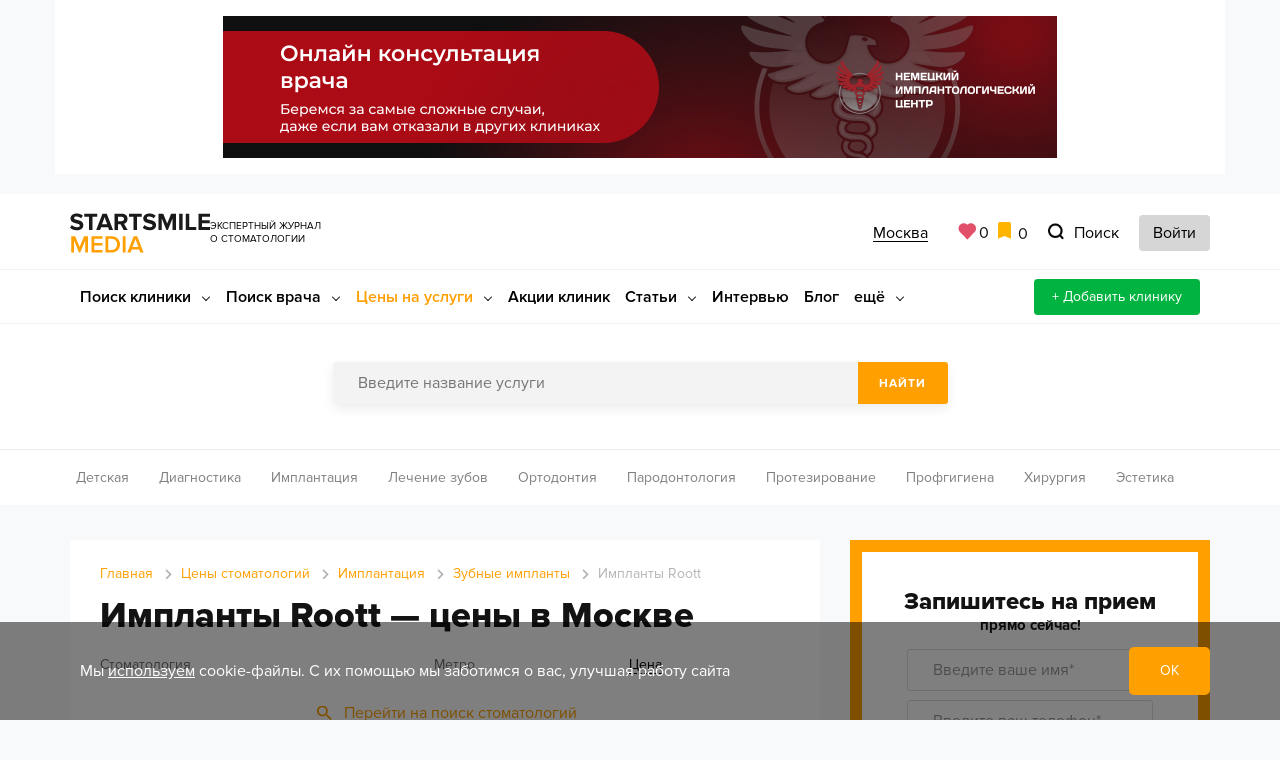

--- FILE ---
content_type: text/html; charset=UTF-8
request_url: https://www.startsmile.ru/ceny-stomatologiy/implantatsiya-zubov/implanty/roott/
body_size: 46920
content:
<!DOCTYPE html>
<html lang="ru-RU">
<head>
    <meta http-equiv="Content-Type" content="text/html; charset=UTF-8">
    <meta name="pmail-verification" content="df5246c43c71ad27d51231be669f99ed">
    <meta name="referrer" content="unsafe-url">
    <meta charset="utf-8">
    <meta http-equiv="X-UA-Compatible" content="IE=edge">
    <meta name="viewport" content="width=device-width, initial-scale=1">
    <title>Цены на импланты Roott в Москве — стоимость установки швейцарских зубных имплантов РУТТ</title>
    <meta name="description" content="Актуальные цены на зубные импланты ROOTT в Москве, список клиник и прайс-лист на установку имплантов (прозводитель Швейцария)">
<meta name="robots" content="index, follow">

    <link rel="preconnect" href="//mc.yandex.ru" crossorigin>
    <link rel="preconnect" href="//www.google-analytics.com" crossorigin>
    <link rel="preconnect" href="//yastatic.net" crossorigin>
    <link rel="preconnect" href="//cdn.envybox.io" crossorigin>
    <link rel="preconnect" href="//api-maps.yandex.ru" crossorigin>

    <link rel="preload" href="/local/templates/nst4/fonts/ProximaNova/ProximaNova-Regular/ProximaNova-Regular.woff"
          as="font" crossorigin>
    <link rel="preload" href="/local/templates/nst4/fonts/ProximaNova/ProximaNova-Bold/ProximaNova-Bold.woff"
          as="font" crossorigin>
    <link rel="preload"
          href="/local/templates/nst4/fonts/ProximaNova/ProximaNova-ExtraBold/ProximaNova-Extrabld.woff" as="font"
          crossorigin>
    <link rel="preload"
          href="/local/templates/nst4/fonts/ProximaNova/ProximaNova-Semibold/ProximaNova-Semibold.woff" as="font"
          crossorigin>



    <style>
    html{font-family:sans-serif;-ms-text-size-adjust:100%;-webkit-text-size-adjust:100%}body{margin:0}article,aside,details,figcaption,figure,footer,header,hgroup,main,menu,nav,section,summary{display:block}audio,canvas,progress,video{display:inline-block;vertical-align:baseline}audio:not([controls]){display:none;height:0}[hidden],template{display:none}a{background-color:transparent}a:active,a:hover{outline:0}abbr[title]{border-bottom:1px dotted}b,strong{font-weight:bold}dfn{font-style:italic}h1{font-size:2em;margin:0.67em 0}mark{background:#ff0;color:#000}small{font-size:80%}sub,sup{font-size:75%;line-height:0;position:relative;vertical-align:baseline}sup{top:-0.5em}sub{bottom:-0.25em}img{border:0}svg:not(:root){overflow:hidden}figure{margin:1em 40px}hr{-webkit-box-sizing:content-box;-moz-box-sizing:content-box;box-sizing:content-box;height:0}pre{overflow:auto}code,kbd,pre,samp{font-family:monospace, monospace;font-size:1em}button,input,optgroup,select,textarea{color:inherit;font:inherit;margin:0}button{overflow:visible}button,select{text-transform:none}button,html input[type="button"],input[type="reset"],input[type="submit"]{-webkit-appearance:button;cursor:pointer}button[disabled],html input[disabled]{cursor:default}button::-moz-focus-inner,input::-moz-focus-inner{border:0;padding:0}input{line-height:normal}input[type="checkbox"],input[type="radio"]{-webkit-box-sizing:border-box;-moz-box-sizing:border-box;box-sizing:border-box;padding:0}input[type="number"]::-webkit-inner-spin-button,input[type="number"]::-webkit-outer-spin-button{height:auto}input[type="search"]{-webkit-appearance:textfield;-webkit-box-sizing:content-box;-moz-box-sizing:content-box;box-sizing:content-box}input[type="search"]::-webkit-search-cancel-button,input[type="search"]::-webkit-search-decoration{-webkit-appearance:none}fieldset{border:1px solid #c0c0c0;margin:0 2px;padding:0.35em 0.625em 0.75em}legend{border:0;padding:0}textarea{overflow:auto}optgroup{font-weight:bold}table{border-collapse:collapse;border-spacing:0}td,th{padding:0}/*! Source: https://github.com/h5bp/html5-boilerplate/blob/master/src/css/main.css */@media print{*,*:before,*:after{background:transparent !important;color:#000 !important;-webkit-box-shadow:none !important;box-shadow:none !important;text-shadow:none !important}a,a:visited{text-decoration:underline}a[href]:after{content:" (" attr(href) ")"}abbr[title]:after{content:" (" attr(title) ")"}a[href^="#"]:after,a[href^="javascript:"]:after{content:""}pre,blockquote{border:1px solid #999;page-break-inside:avoid}thead{display:table-header-group}tr,img{page-break-inside:avoid}img{max-width:100% !important}p,h2,h3{orphans:3;widows:3}h2,h3{page-break-after:avoid}.navbar{display:none}.btn>.caret,.dropup>.btn>.caret{border-top-color:#000 !important}.label{border:1px solid #000}.table{border-collapse:collapse !important}.table td,.table th{background-color:#fff !important}.table-bordered th,.table-bordered td{border:1px solid #ddd !important}}@font-face{font-family:'Glyphicons Halflings';src:url('../fonts/glyphicons-halflings-regular.eot');src:url('../fonts/glyphicons-halflings-regular.eot?#iefix') format('embedded-opentype'),url('../fonts/glyphicons-halflings-regular.woff2') format('woff2'),url('../fonts/glyphicons-halflings-regular.woff') format('woff'),url('../fonts/glyphicons-halflings-regular.ttf') format('truetype'),url('../fonts/glyphicons-halflings-regular.svg#glyphicons_halflingsregular') format('svg')}.glyphicon{position:relative;top:1px;display:inline-block;font-family:'Glyphicons Halflings';font-style:normal;font-weight:normal;line-height:1;-webkit-font-smoothing:antialiased;-moz-osx-font-smoothing:grayscale}.glyphicon-asterisk:before{content:"\002a"}.glyphicon-plus:before{content:"\002b"}.glyphicon-euro:before,.glyphicon-eur:before{content:"\20ac"}.glyphicon-minus:before{content:"\2212"}.glyphicon-cloud:before{content:"\2601"}.glyphicon-envelope:before{content:"\2709"}.glyphicon-pencil:before{content:"\270f"}.glyphicon-glass:before{content:"\e001"}.glyphicon-music:before{content:"\e002"}.glyphicon-search:before{content:"\e003"}.glyphicon-heart:before{content:"\e005"}.glyphicon-star:before{content:"\e006"}.glyphicon-star-empty:before{content:"\e007"}.glyphicon-user:before{content:"\e008"}.glyphicon-film:before{content:"\e009"}.glyphicon-th-large:before{content:"\e010"}.glyphicon-th:before{content:"\e011"}.glyphicon-th-list:before{content:"\e012"}.glyphicon-ok:before{content:"\e013"}.glyphicon-remove:before{content:"\e014"}.glyphicon-zoom-in:before{content:"\e015"}.glyphicon-zoom-out:before{content:"\e016"}.glyphicon-off:before{content:"\e017"}.glyphicon-signal:before{content:"\e018"}.glyphicon-cog:before{content:"\e019"}.glyphicon-trash:before{content:"\e020"}.glyphicon-home:before{content:"\e021"}.glyphicon-file:before{content:"\e022"}.glyphicon-time:before{content:"\e023"}.glyphicon-road:before{content:"\e024"}.glyphicon-download-alt:before{content:"\e025"}.glyphicon-download:before{content:"\e026"}.glyphicon-upload:before{content:"\e027"}.glyphicon-inbox:before{content:"\e028"}.glyphicon-play-circle:before{content:"\e029"}.glyphicon-repeat:before{content:"\e030"}.glyphicon-refresh:before{content:"\e031"}.glyphicon-list-alt:before{content:"\e032"}.glyphicon-lock:before{content:"\e033"}.glyphicon-flag:before{content:"\e034"}.glyphicon-headphones:before{content:"\e035"}.glyphicon-volume-off:before{content:"\e036"}.glyphicon-volume-down:before{content:"\e037"}.glyphicon-volume-up:before{content:"\e038"}.glyphicon-qrcode:before{content:"\e039"}.glyphicon-barcode:before{content:"\e040"}.glyphicon-tag:before{content:"\e041"}.glyphicon-tags:before{content:"\e042"}.glyphicon-book:before{content:"\e043"}.glyphicon-bookmark:before{content:"\e044"}.glyphicon-print:before{content:"\e045"}.glyphicon-camera:before{content:"\e046"}.glyphicon-font:before{content:"\e047"}.glyphicon-bold:before{content:"\e048"}.glyphicon-italic:before{content:"\e049"}.glyphicon-text-height:before{content:"\e050"}.glyphicon-text-width:before{content:"\e051"}.glyphicon-align-left:before{content:"\e052"}.glyphicon-align-center:before{content:"\e053"}.glyphicon-align-right:before{content:"\e054"}.glyphicon-align-justify:before{content:"\e055"}.glyphicon-list:before{content:"\e056"}.glyphicon-indent-left:before{content:"\e057"}.glyphicon-indent-right:before{content:"\e058"}.glyphicon-facetime-video:before{content:"\e059"}.glyphicon-picture:before{content:"\e060"}.glyphicon-map-marker:before{content:"\e062"}.glyphicon-adjust:before{content:"\e063"}.glyphicon-tint:before{content:"\e064"}.glyphicon-edit:before{content:"\e065"}.glyphicon-share:before{content:"\e066"}.glyphicon-check:before{content:"\e067"}.glyphicon-move:before{content:"\e068"}.glyphicon-step-backward:before{content:"\e069"}.glyphicon-fast-backward:before{content:"\e070"}.glyphicon-backward:before{content:"\e071"}.glyphicon-play:before{content:"\e072"}.glyphicon-pause:before{content:"\e073"}.glyphicon-stop:before{content:"\e074"}.glyphicon-forward:before{content:"\e075"}.glyphicon-fast-forward:before{content:"\e076"}.glyphicon-step-forward:before{content:"\e077"}.glyphicon-eject:before{content:"\e078"}.glyphicon-chevron-left:before{content:"\e079"}.glyphicon-chevron-right:before{content:"\e080"}.glyphicon-plus-sign:before{content:"\e081"}.glyphicon-minus-sign:before{content:"\e082"}.glyphicon-remove-sign:before{content:"\e083"}.glyphicon-ok-sign:before{content:"\e084"}.glyphicon-question-sign:before{content:"\e085"}.glyphicon-info-sign:before{content:"\e086"}.glyphicon-screenshot:before{content:"\e087"}.glyphicon-remove-circle:before{content:"\e088"}.glyphicon-ok-circle:before{content:"\e089"}.glyphicon-ban-circle:before{content:"\e090"}.glyphicon-arrow-left:before{content:"\e091"}.glyphicon-arrow-right:before{content:"\e092"}.glyphicon-arrow-up:before{content:"\e093"}.glyphicon-arrow-down:before{content:"\e094"}.glyphicon-share-alt:before{content:"\e095"}.glyphicon-resize-full:before{content:"\e096"}.glyphicon-resize-small:before{content:"\e097"}.glyphicon-exclamation-sign:before{content:"\e101"}.glyphicon-gift:before{content:"\e102"}.glyphicon-leaf:before{content:"\e103"}.glyphicon-fire:before{content:"\e104"}.glyphicon-eye-open:before{content:"\e105"}.glyphicon-eye-close:before{content:"\e106"}.glyphicon-warning-sign:before{content:"\e107"}.glyphicon-plane:before{content:"\e108"}.glyphicon-calendar:before{content:"\e109"}.glyphicon-random:before{content:"\e110"}.glyphicon-comment:before{content:"\e111"}.glyphicon-magnet:before{content:"\e112"}.glyphicon-chevron-up:before{content:"\e113"}.glyphicon-chevron-down:before{content:"\e114"}.glyphicon-retweet:before{content:"\e115"}.glyphicon-shopping-cart:before{content:"\e116"}.glyphicon-folder-close:before{content:"\e117"}.glyphicon-folder-open:before{content:"\e118"}.glyphicon-resize-vertical:before{content:"\e119"}.glyphicon-resize-horizontal:before{content:"\e120"}.glyphicon-hdd:before{content:"\e121"}.glyphicon-bullhorn:before{content:"\e122"}.glyphicon-bell:before{content:"\e123"}.glyphicon-certificate:before{content:"\e124"}.glyphicon-thumbs-up:before{content:"\e125"}.glyphicon-thumbs-down:before{content:"\e126"}.glyphicon-hand-right:before{content:"\e127"}.glyphicon-hand-left:before{content:"\e128"}.glyphicon-hand-up:before{content:"\e129"}.glyphicon-hand-down:before{content:"\e130"}.glyphicon-circle-arrow-right:before{content:"\e131"}.glyphicon-circle-arrow-left:before{content:"\e132"}.glyphicon-circle-arrow-up:before{content:"\e133"}.glyphicon-circle-arrow-down:before{content:"\e134"}.glyphicon-globe:before{content:"\e135"}.glyphicon-wrench:before{content:"\e136"}.glyphicon-tasks:before{content:"\e137"}.glyphicon-filter:before{content:"\e138"}.glyphicon-briefcase:before{content:"\e139"}.glyphicon-fullscreen:before{content:"\e140"}.glyphicon-dashboard:before{content:"\e141"}.glyphicon-paperclip:before{content:"\e142"}.glyphicon-heart-empty:before{content:"\e143"}.glyphicon-link:before{content:"\e144"}.glyphicon-phone:before{content:"\e145"}.glyphicon-pushpin:before{content:"\e146"}.glyphicon-usd:before{content:"\e148"}.glyphicon-gbp:before{content:"\e149"}.glyphicon-sort:before{content:"\e150"}.glyphicon-sort-by-alphabet:before{content:"\e151"}.glyphicon-sort-by-alphabet-alt:before{content:"\e152"}.glyphicon-sort-by-order:before{content:"\e153"}.glyphicon-sort-by-order-alt:before{content:"\e154"}.glyphicon-sort-by-attributes:before{content:"\e155"}.glyphicon-sort-by-attributes-alt:before{content:"\e156"}.glyphicon-unchecked:before{content:"\e157"}.glyphicon-expand:before{content:"\e158"}.glyphicon-collapse-down:before{content:"\e159"}.glyphicon-collapse-up:before{content:"\e160"}.glyphicon-log-in:before{content:"\e161"}.glyphicon-flash:before{content:"\e162"}.glyphicon-log-out:before{content:"\e163"}.glyphicon-new-window:before{content:"\e164"}.glyphicon-record:before{content:"\e165"}.glyphicon-save:before{content:"\e166"}.glyphicon-open:before{content:"\e167"}.glyphicon-saved:before{content:"\e168"}.glyphicon-import:before{content:"\e169"}.glyphicon-export:before{content:"\e170"}.glyphicon-send:before{content:"\e171"}.glyphicon-floppy-disk:before{content:"\e172"}.glyphicon-floppy-saved:before{content:"\e173"}.glyphicon-floppy-remove:before{content:"\e174"}.glyphicon-floppy-save:before{content:"\e175"}.glyphicon-floppy-open:before{content:"\e176"}.glyphicon-credit-card:before{content:"\e177"}.glyphicon-transfer:before{content:"\e178"}.glyphicon-cutlery:before{content:"\e179"}.glyphicon-header:before{content:"\e180"}.glyphicon-compressed:before{content:"\e181"}.glyphicon-earphone:before{content:"\e182"}.glyphicon-phone-alt:before{content:"\e183"}.glyphicon-tower:before{content:"\e184"}.glyphicon-stats:before{content:"\e185"}.glyphicon-sd-video:before{content:"\e186"}.glyphicon-hd-video:before{content:"\e187"}.glyphicon-subtitles:before{content:"\e188"}.glyphicon-sound-stereo:before{content:"\e189"}.glyphicon-sound-dolby:before{content:"\e190"}.glyphicon-sound-5-1:before{content:"\e191"}.glyphicon-sound-6-1:before{content:"\e192"}.glyphicon-sound-7-1:before{content:"\e193"}.glyphicon-copyright-mark:before{content:"\e194"}.glyphicon-registration-mark:before{content:"\e195"}.glyphicon-cloud-download:before{content:"\e197"}.glyphicon-cloud-upload:before{content:"\e198"}.glyphicon-tree-conifer:before{content:"\e199"}.glyphicon-tree-deciduous:before{content:"\e200"}.glyphicon-cd:before{content:"\e201"}.glyphicon-save-file:before{content:"\e202"}.glyphicon-open-file:before{content:"\e203"}.glyphicon-level-up:before{content:"\e204"}.glyphicon-copy:before{content:"\e205"}.glyphicon-paste:before{content:"\e206"}.glyphicon-alert:before{content:"\e209"}.glyphicon-equalizer:before{content:"\e210"}.glyphicon-king:before{content:"\e211"}.glyphicon-queen:before{content:"\e212"}.glyphicon-pawn:before{content:"\e213"}.glyphicon-bishop:before{content:"\e214"}.glyphicon-knight:before{content:"\e215"}.glyphicon-baby-formula:before{content:"\e216"}.glyphicon-tent:before{content:"\26fa"}.glyphicon-blackboard:before{content:"\e218"}.glyphicon-bed:before{content:"\e219"}.glyphicon-apple:before{content:"\f8ff"}.glyphicon-erase:before{content:"\e221"}.glyphicon-hourglass:before{content:"\231b"}.glyphicon-lamp:before{content:"\e223"}.glyphicon-duplicate:before{content:"\e224"}.glyphicon-piggy-bank:before{content:"\e225"}.glyphicon-scissors:before{content:"\e226"}.glyphicon-bitcoin:before{content:"\e227"}.glyphicon-btc:before{content:"\e227"}.glyphicon-xbt:before{content:"\e227"}.glyphicon-yen:before{content:"\00a5"}.glyphicon-jpy:before{content:"\00a5"}.glyphicon-ruble:before{content:"\20bd"}.glyphicon-rub:before{content:"\20bd"}.glyphicon-scale:before{content:"\e230"}.glyphicon-ice-lolly:before{content:"\e231"}.glyphicon-ice-lolly-tasted:before{content:"\e232"}.glyphicon-education:before{content:"\e233"}.glyphicon-option-horizontal:before{content:"\e234"}.glyphicon-option-vertical:before{content:"\e235"}.glyphicon-menu-hamburger:before{content:"\e236"}.glyphicon-modal-window:before{content:"\e237"}.glyphicon-oil:before{content:"\e238"}.glyphicon-grain:before{content:"\e239"}.glyphicon-sunglasses:before{content:"\e240"}.glyphicon-text-size:before{content:"\e241"}.glyphicon-text-color:before{content:"\e242"}.glyphicon-text-background:before{content:"\e243"}.glyphicon-object-align-top:before{content:"\e244"}.glyphicon-object-align-bottom:before{content:"\e245"}.glyphicon-object-align-horizontal:before{content:"\e246"}.glyphicon-object-align-left:before{content:"\e247"}.glyphicon-object-align-vertical:before{content:"\e248"}.glyphicon-object-align-right:before{content:"\e249"}.glyphicon-triangle-right:before{content:"\e250"}.glyphicon-triangle-left:before{content:"\e251"}.glyphicon-triangle-bottom:before{content:"\e252"}.glyphicon-triangle-top:before{content:"\e253"}.glyphicon-console:before{content:"\e254"}.glyphicon-superscript:before{content:"\e255"}.glyphicon-subscript:before{content:"\e256"}.glyphicon-menu-left:before{content:"\e257"}.glyphicon-menu-right:before{content:"\e258"}.glyphicon-menu-down:before{content:"\e259"}.glyphicon-menu-up:before{content:"\e260"}*{-webkit-box-sizing:border-box;-moz-box-sizing:border-box;box-sizing:border-box}*:before,*:after{-webkit-box-sizing:border-box;-moz-box-sizing:border-box;box-sizing:border-box}html{font-size:10px;-webkit-tap-highlight-color:rgba(0,0,0,0)}body{font-family:"Helvetica Neue",Helvetica,Arial,sans-serif;font-size:14px;line-height:1.42857143;color:#333;background-color:#fff}input,button,select,textarea{font-family:inherit;font-size:inherit;line-height:inherit}a{color:#428bca;text-decoration:none}a:hover,a:focus{color:#2a6496;text-decoration:underline}a:focus{outline:5px auto -webkit-focus-ring-color;outline-offset:-2px}figure{margin:0}img{vertical-align:middle}.img-responsive,.thumbnail>img,.thumbnail a>img,.carousel-inner>.item>img,.carousel-inner>.item>a>img{display:block;max-width:100%;height:auto}.img-rounded{border-radius:6px}.img-thumbnail{padding:4px;line-height:1.42857143;background-color:#fff;border:1px solid #ddd;border-radius:4px;-webkit-transition:all .2s ease-in-out;-o-transition:all .2s ease-in-out;transition:all .2s ease-in-out;display:inline-block;max-width:100%;height:auto}.img-circle{border-radius:50%}hr{margin-top:20px;margin-bottom:20px;border:0;border-top:1px solid #eee}.sr-only{position:absolute;width:1px;height:1px;margin:-1px;padding:0;overflow:hidden;clip:rect(0, 0, 0, 0);border:0}.sr-only-focusable:active,.sr-only-focusable:focus{position:static;width:auto;height:auto;margin:0;overflow:visible;clip:auto}[role="button"]{cursor:pointer}h1,h2,h3,h4,h5,h6,.h1,.h2,.h3,.h4,.h5,.h6{font-family:inherit;font-weight:500;line-height:1.1;color:inherit}h1 small,h2 small,h3 small,h4 small,h5 small,h6 small,.h1 small,.h2 small,.h3 small,.h4 small,.h5 small,.h6 small,h1 .small,h2 .small,h3 .small,h4 .small,h5 .small,h6 .small,.h1 .small,.h2 .small,.h3 .small,.h4 .small,.h5 .small,.h6 .small{font-weight:normal;line-height:1;color:#999}h1,.h1,h2,.h2,h3,.h3{margin-top:20px;margin-bottom:10px}h1 small,.h1 small,h2 small,.h2 small,h3 small,.h3 small,h1 .small,.h1 .small,h2 .small,.h2 .small,h3 .small,.h3 .small{font-size:65%}h4,.h4,h5,.h5,h6,.h6{margin-top:10px;margin-bottom:10px}h4 small,.h4 small,h5 small,.h5 small,h6 small,.h6 small,h4 .small,.h4 .small,h5 .small,.h5 .small,h6 .small,.h6 .small{font-size:75%}h1,.h1{font-size:36px}h2,.h2{font-size:30px}h3,.h3{font-size:24px}h4,.h4{font-size:18px}h5,.h5{font-size:14px}h6,.h6{font-size:12px}p{margin:0 0 10px}.lead{margin-bottom:20px;font-size:16px;font-weight:300;line-height:1.4}@media (min-width:768px){.lead{font-size:21px}}small,.small{font-size:85%}mark,.mark{background-color:#fcf8e3;padding:.2em}.text-left{text-align:left}.text-right{text-align:right}.text-center{text-align:center}.text-justify{text-align:justify}.text-nowrap{white-space:nowrap}.text-lowercase{text-transform:lowercase}.text-uppercase{text-transform:uppercase}.text-capitalize{text-transform:capitalize}.text-muted{color:#999}.text-primary{color:#428bca}a.text-primary:hover,a.text-primary:focus{color:#3071a9}.text-success{color:#3c763d}a.text-success:hover,a.text-success:focus{color:#2b542c}.text-info{color:#31708f}a.text-info:hover,a.text-info:focus{color:#245269}.text-warning{color:#8a6d3b}a.text-warning:hover,a.text-warning:focus{color:#66512c}.text-danger{color:#a94442}a.text-danger:hover,a.text-danger:focus{color:#843534}.bg-primary{color:#fff;background-color:#428bca}a.bg-primary:hover,a.bg-primary:focus{background-color:#3071a9}.bg-success{background-color:#dff0d8}a.bg-success:hover,a.bg-success:focus{background-color:#c1e2b3}.bg-info{background-color:#d9edf7}a.bg-info:hover,a.bg-info:focus{background-color:#afd9ee}.bg-warning{background-color:#fcf8e3}a.bg-warning:hover,a.bg-warning:focus{background-color:#f7ecb5}.bg-danger{background-color:#f2dede}a.bg-danger:hover,a.bg-danger:focus{background-color:#e4b9b9}.page-header{padding-bottom:9px;margin:40px 0 20px;border-bottom:1px solid #eee}ul,ol{margin-top:0;margin-bottom:10px}ul ul,ol ul,ul ol,ol ol{margin-bottom:0}.list-unstyled{padding-left:0;list-style:none}.list-inline{padding-left:0;list-style:none;margin-left:-5px}.list-inline>li{display:inline-block;padding-left:5px;padding-right:5px}dl{margin-top:0;margin-bottom:20px}dt,dd{line-height:1.42857143}dt{font-weight:bold}dd{margin-left:0}@media (min-width:768px){.dl-horizontal dt{float:left;width:160px;clear:left;text-align:right;overflow:hidden;text-overflow:ellipsis;white-space:nowrap}.dl-horizontal dd{margin-left:180px}}abbr[title],abbr[data-original-title]{cursor:help;border-bottom:1px dotted #999}.initialism{font-size:90%;text-transform:uppercase}blockquote{padding:10px 20px;margin:0 0 20px;font-size:17.5px;border-left:5px solid #eee}blockquote p:last-child,blockquote ul:last-child,blockquote ol:last-child{margin-bottom:0}blockquote footer,blockquote small,blockquote .small{display:block;font-size:80%;line-height:1.42857143;color:#999}blockquote footer:before,blockquote small:before,blockquote .small:before{content:'\2014 \00A0'}.blockquote-reverse,blockquote.pull-right{padding-right:15px;padding-left:0;border-right:5px solid #eee;border-left:0;text-align:right}.blockquote-reverse footer:before,blockquote.pull-right footer:before,.blockquote-reverse small:before,blockquote.pull-right small:before,.blockquote-reverse .small:before,blockquote.pull-right .small:before{content:''}.blockquote-reverse footer:after,blockquote.pull-right footer:after,.blockquote-reverse small:after,blockquote.pull-right small:after,.blockquote-reverse .small:after,blockquote.pull-right .small:after{content:'\00A0 \2014'}address{margin-bottom:20px;font-style:normal;line-height:1.42857143}code,kbd,pre,samp{font-family:Menlo,Monaco,Consolas,"Courier New",monospace}code{padding:2px 4px;font-size:90%;color:#c7254e;background-color:#f9f2f4;border-radius:4px}kbd{padding:2px 4px;font-size:90%;color:#fff;background-color:#333;border-radius:3px;-webkit-box-shadow:inset 0 -1px 0 rgba(0,0,0,0.25);box-shadow:inset 0 -1px 0 rgba(0,0,0,0.25)}kbd kbd{padding:0;font-size:100%;font-weight:bold;-webkit-box-shadow:none;box-shadow:none}pre{display:block;padding:9.5px;margin:0 0 10px;font-size:13px;line-height:1.42857143;word-break:break-all;word-wrap:break-word;color:#333;background-color:#f5f5f5;border:1px solid #ccc;border-radius:4px}pre code{padding:0;font-size:inherit;color:inherit;white-space:pre-wrap;background-color:transparent;border-radius:0}.pre-scrollable{max-height:340px;overflow-y:scroll}.container{margin-right:auto;margin-left:auto;padding-left:15px;padding-right:15px}@media (min-width:768px){.container{width:750px}}@media (min-width:992px){.container{width:970px}}@media (min-width:1200px){.container{width:1170px}}.container-fluid{margin-right:auto;margin-left:auto;padding-left:15px;padding-right:15px}.row{margin-left:-15px;margin-right:-15px}.col-xs-1, .col-sm-1, .col-md-1, .col-lg-1, .col-xs-2, .col-sm-2, .col-md-2, .col-lg-2, .col-xs-3, .col-sm-3, .col-md-3, .col-lg-3, .col-xs-4, .col-sm-4, .col-md-4, .col-lg-4, .col-xs-5, .col-sm-5, .col-md-5, .col-lg-5, .col-xs-6, .col-sm-6, .col-md-6, .col-lg-6, .col-xs-7, .col-sm-7, .col-md-7, .col-lg-7, .col-xs-8, .col-sm-8, .col-md-8, .col-lg-8, .col-xs-9, .col-sm-9, .col-md-9, .col-lg-9, .col-xs-10, .col-sm-10, .col-md-10, .col-lg-10, .col-xs-11, .col-sm-11, .col-md-11, .col-lg-11, .col-xs-12, .col-sm-12, .col-md-12, .col-lg-12{position:relative;min-height:1px;padding-left:15px;padding-right:15px}.col-xs-1, .col-xs-2, .col-xs-3, .col-xs-4, .col-xs-5, .col-xs-6, .col-xs-7, .col-xs-8, .col-xs-9, .col-xs-10, .col-xs-11, .col-xs-12{float:left}.col-xs-12{width:100%}.col-xs-11{width:91.66666667%}.col-xs-10{width:83.33333333%}.col-xs-9{width:75%}.col-xs-8{width:66.66666667%}.col-xs-7{width:58.33333333%}.col-xs-6{width:50%}.col-xs-5{width:41.66666667%}.col-xs-4{width:33.33333333%}.col-xs-3{width:25%}.col-xs-2{width:16.66666667%}.col-xs-1{width:8.33333333%}.col-xs-pull-12{right:100%}.col-xs-pull-11{right:91.66666667%}.col-xs-pull-10{right:83.33333333%}.col-xs-pull-9{right:75%}.col-xs-pull-8{right:66.66666667%}.col-xs-pull-7{right:58.33333333%}.col-xs-pull-6{right:50%}.col-xs-pull-5{right:41.66666667%}.col-xs-pull-4{right:33.33333333%}.col-xs-pull-3{right:25%}.col-xs-pull-2{right:16.66666667%}.col-xs-pull-1{right:8.33333333%}.col-xs-pull-0{right:auto}.col-xs-push-12{left:100%}.col-xs-push-11{left:91.66666667%}.col-xs-push-10{left:83.33333333%}.col-xs-push-9{left:75%}.col-xs-push-8{left:66.66666667%}.col-xs-push-7{left:58.33333333%}.col-xs-push-6{left:50%}.col-xs-push-5{left:41.66666667%}.col-xs-push-4{left:33.33333333%}.col-xs-push-3{left:25%}.col-xs-push-2{left:16.66666667%}.col-xs-push-1{left:8.33333333%}.col-xs-push-0{left:auto}.col-xs-offset-12{margin-left:100%}.col-xs-offset-11{margin-left:91.66666667%}.col-xs-offset-10{margin-left:83.33333333%}.col-xs-offset-9{margin-left:75%}.col-xs-offset-8{margin-left:66.66666667%}.col-xs-offset-7{margin-left:58.33333333%}.col-xs-offset-6{margin-left:50%}.col-xs-offset-5{margin-left:41.66666667%}.col-xs-offset-4{margin-left:33.33333333%}.col-xs-offset-3{margin-left:25%}.col-xs-offset-2{margin-left:16.66666667%}.col-xs-offset-1{margin-left:8.33333333%}.col-xs-offset-0{margin-left:0}@media (min-width:768px){.col-sm-1, .col-sm-2, .col-sm-3, .col-sm-4, .col-sm-5, .col-sm-6, .col-sm-7, .col-sm-8, .col-sm-9, .col-sm-10, .col-sm-11, .col-sm-12{float:left}.col-sm-12{width:100%}.col-sm-11{width:91.66666667%}.col-sm-10{width:83.33333333%}.col-sm-9{width:75%}.col-sm-8{width:66.66666667%}.col-sm-7{width:58.33333333%}.col-sm-6{width:50%}.col-sm-5{width:41.66666667%}.col-sm-4{width:33.33333333%}.col-sm-3{width:25%}.col-sm-2{width:16.66666667%}.col-sm-1{width:8.33333333%}.col-sm-pull-12{right:100%}.col-sm-pull-11{right:91.66666667%}.col-sm-pull-10{right:83.33333333%}.col-sm-pull-9{right:75%}.col-sm-pull-8{right:66.66666667%}.col-sm-pull-7{right:58.33333333%}.col-sm-pull-6{right:50%}.col-sm-pull-5{right:41.66666667%}.col-sm-pull-4{right:33.33333333%}.col-sm-pull-3{right:25%}.col-sm-pull-2{right:16.66666667%}.col-sm-pull-1{right:8.33333333%}.col-sm-pull-0{right:auto}.col-sm-push-12{left:100%}.col-sm-push-11{left:91.66666667%}.col-sm-push-10{left:83.33333333%}.col-sm-push-9{left:75%}.col-sm-push-8{left:66.66666667%}.col-sm-push-7{left:58.33333333%}.col-sm-push-6{left:50%}.col-sm-push-5{left:41.66666667%}.col-sm-push-4{left:33.33333333%}.col-sm-push-3{left:25%}.col-sm-push-2{left:16.66666667%}.col-sm-push-1{left:8.33333333%}.col-sm-push-0{left:auto}.col-sm-offset-12{margin-left:100%}.col-sm-offset-11{margin-left:91.66666667%}.col-sm-offset-10{margin-left:83.33333333%}.col-sm-offset-9{margin-left:75%}.col-sm-offset-8{margin-left:66.66666667%}.col-sm-offset-7{margin-left:58.33333333%}.col-sm-offset-6{margin-left:50%}.col-sm-offset-5{margin-left:41.66666667%}.col-sm-offset-4{margin-left:33.33333333%}.col-sm-offset-3{margin-left:25%}.col-sm-offset-2{margin-left:16.66666667%}.col-sm-offset-1{margin-left:8.33333333%}.col-sm-offset-0{margin-left:0}}@media (min-width:992px){.col-md-1, .col-md-2, .col-md-3, .col-md-4, .col-md-5, .col-md-6, .col-md-7, .col-md-8, .col-md-9, .col-md-10, .col-md-11, .col-md-12{float:left}.col-md-12{width:100%}.col-md-11{width:91.66666667%}.col-md-10{width:83.33333333%}.col-md-9{width:75%}.col-md-8{width:66.66666667%}.col-md-7{width:58.33333333%}.col-md-6{width:50%}.col-md-5{width:41.66666667%}.col-md-4{width:33.33333333%}.col-md-3{width:25%}.col-md-2{width:16.66666667%}.col-md-1{width:8.33333333%}.col-md-pull-12{right:100%}.col-md-pull-11{right:91.66666667%}.col-md-pull-10{right:83.33333333%}.col-md-pull-9{right:75%}.col-md-pull-8{right:66.66666667%}.col-md-pull-7{right:58.33333333%}.col-md-pull-6{right:50%}.col-md-pull-5{right:41.66666667%}.col-md-pull-4{right:33.33333333%}.col-md-pull-3{right:25%}.col-md-pull-2{right:16.66666667%}.col-md-pull-1{right:8.33333333%}.col-md-pull-0{right:auto}.col-md-push-12{left:100%}.col-md-push-11{left:91.66666667%}.col-md-push-10{left:83.33333333%}.col-md-push-9{left:75%}.col-md-push-8{left:66.66666667%}.col-md-push-7{left:58.33333333%}.col-md-push-6{left:50%}.col-md-push-5{left:41.66666667%}.col-md-push-4{left:33.33333333%}.col-md-push-3{left:25%}.col-md-push-2{left:16.66666667%}.col-md-push-1{left:8.33333333%}.col-md-push-0{left:auto}.col-md-offset-12{margin-left:100%}.col-md-offset-11{margin-left:91.66666667%}.col-md-offset-10{margin-left:83.33333333%}.col-md-offset-9{margin-left:75%}.col-md-offset-8{margin-left:66.66666667%}.col-md-offset-7{margin-left:58.33333333%}.col-md-offset-6{margin-left:50%}.col-md-offset-5{margin-left:41.66666667%}.col-md-offset-4{margin-left:33.33333333%}.col-md-offset-3{margin-left:25%}.col-md-offset-2{margin-left:16.66666667%}.col-md-offset-1{margin-left:8.33333333%}.col-md-offset-0{margin-left:0}}@media (min-width:1200px){.col-lg-1, .col-lg-2, .col-lg-3, .col-lg-4, .col-lg-5, .col-lg-6, .col-lg-7, .col-lg-8, .col-lg-9, .col-lg-10, .col-lg-11, .col-lg-12{float:left}.col-lg-12{width:100%}.col-lg-11{width:91.66666667%}.col-lg-10{width:83.33333333%}.col-lg-9{width:75%}.col-lg-8{width:66.66666667%}.col-lg-7{width:58.33333333%}.col-lg-6{width:50%}.col-lg-5{width:41.66666667%}.col-lg-4{width:33.33333333%}.col-lg-3{width:25%}.col-lg-2{width:16.66666667%}.col-lg-1{width:8.33333333%}.col-lg-pull-12{right:100%}.col-lg-pull-11{right:91.66666667%}.col-lg-pull-10{right:83.33333333%}.col-lg-pull-9{right:75%}.col-lg-pull-8{right:66.66666667%}.col-lg-pull-7{right:58.33333333%}.col-lg-pull-6{right:50%}.col-lg-pull-5{right:41.66666667%}.col-lg-pull-4{right:33.33333333%}.col-lg-pull-3{right:25%}.col-lg-pull-2{right:16.66666667%}.col-lg-pull-1{right:8.33333333%}.col-lg-pull-0{right:auto}.col-lg-push-12{left:100%}.col-lg-push-11{left:91.66666667%}.col-lg-push-10{left:83.33333333%}.col-lg-push-9{left:75%}.col-lg-push-8{left:66.66666667%}.col-lg-push-7{left:58.33333333%}.col-lg-push-6{left:50%}.col-lg-push-5{left:41.66666667%}.col-lg-push-4{left:33.33333333%}.col-lg-push-3{left:25%}.col-lg-push-2{left:16.66666667%}.col-lg-push-1{left:8.33333333%}.col-lg-push-0{left:auto}.col-lg-offset-12{margin-left:100%}.col-lg-offset-11{margin-left:91.66666667%}.col-lg-offset-10{margin-left:83.33333333%}.col-lg-offset-9{margin-left:75%}.col-lg-offset-8{margin-left:66.66666667%}.col-lg-offset-7{margin-left:58.33333333%}.col-lg-offset-6{margin-left:50%}.col-lg-offset-5{margin-left:41.66666667%}.col-lg-offset-4{margin-left:33.33333333%}.col-lg-offset-3{margin-left:25%}.col-lg-offset-2{margin-left:16.66666667%}.col-lg-offset-1{margin-left:8.33333333%}.col-lg-offset-0{margin-left:0}}table{background-color:transparent}caption{padding-top:8px;padding-bottom:8px;color:#999;text-align:left}th{text-align:left}.table{width:100%;max-width:100%;margin-bottom:20px}.table>thead>tr>th,.table>tbody>tr>th,.table>tfoot>tr>th,.table>thead>tr>td,.table>tbody>tr>td,.table>tfoot>tr>td{padding:8px;line-height:1.42857143;vertical-align:top;border-top:1px solid #ddd}.table>thead>tr>th{vertical-align:bottom;border-bottom:2px solid #ddd}.table>caption+thead>tr:first-child>th,.table>colgroup+thead>tr:first-child>th,.table>thead:first-child>tr:first-child>th,.table>caption+thead>tr:first-child>td,.table>colgroup+thead>tr:first-child>td,.table>thead:first-child>tr:first-child>td{border-top:0}.table>tbody+tbody{border-top:2px solid #ddd}.table .table{background-color:#fff}.table-condensed>thead>tr>th,.table-condensed>tbody>tr>th,.table-condensed>tfoot>tr>th,.table-condensed>thead>tr>td,.table-condensed>tbody>tr>td,.table-condensed>tfoot>tr>td{padding:5px}.table-bordered{border:1px solid #ddd}.table-bordered>thead>tr>th,.table-bordered>tbody>tr>th,.table-bordered>tfoot>tr>th,.table-bordered>thead>tr>td,.table-bordered>tbody>tr>td,.table-bordered>tfoot>tr>td{border:1px solid #ddd}.table-bordered>thead>tr>th,.table-bordered>thead>tr>td{border-bottom-width:2px}.table-striped>tbody>tr:nth-of-type(odd){background-color:#f9f9f9}.table-hover>tbody>tr:hover{background-color:#f5f5f5}table col[class*="col-"]{position:static;float:none;display:table-column}table td[class*="col-"],table th[class*="col-"]{position:static;float:none;display:table-cell}.table>thead>tr>td.active,.table>tbody>tr>td.active,.table>tfoot>tr>td.active,.table>thead>tr>th.active,.table>tbody>tr>th.active,.table>tfoot>tr>th.active,.table>thead>tr.active>td,.table>tbody>tr.active>td,.table>tfoot>tr.active>td,.table>thead>tr.active>th,.table>tbody>tr.active>th,.table>tfoot>tr.active>th{background-color:#f5f5f5}.table-hover>tbody>tr>td.active:hover,.table-hover>tbody>tr>th.active:hover,.table-hover>tbody>tr.active:hover>td,.table-hover>tbody>tr:hover>.active,.table-hover>tbody>tr.active:hover>th{background-color:#e8e8e8}.table>thead>tr>td.success,.table>tbody>tr>td.success,.table>tfoot>tr>td.success,.table>thead>tr>th.success,.table>tbody>tr>th.success,.table>tfoot>tr>th.success,.table>thead>tr.success>td,.table>tbody>tr.success>td,.table>tfoot>tr.success>td,.table>thead>tr.success>th,.table>tbody>tr.success>th,.table>tfoot>tr.success>th{background-color:#dff0d8}.table-hover>tbody>tr>td.success:hover,.table-hover>tbody>tr>th.success:hover,.table-hover>tbody>tr.success:hover>td,.table-hover>tbody>tr:hover>.success,.table-hover>tbody>tr.success:hover>th{background-color:#d0e9c6}.table>thead>tr>td.info,.table>tbody>tr>td.info,.table>tfoot>tr>td.info,.table>thead>tr>th.info,.table>tbody>tr>th.info,.table>tfoot>tr>th.info,.table>thead>tr.info>td,.table>tbody>tr.info>td,.table>tfoot>tr.info>td,.table>thead>tr.info>th,.table>tbody>tr.info>th,.table>tfoot>tr.info>th{background-color:#d9edf7}.table-hover>tbody>tr>td.info:hover,.table-hover>tbody>tr>th.info:hover,.table-hover>tbody>tr.info:hover>td,.table-hover>tbody>tr:hover>.info,.table-hover>tbody>tr.info:hover>th{background-color:#c4e3f3}.table>thead>tr>td.warning,.table>tbody>tr>td.warning,.table>tfoot>tr>td.warning,.table>thead>tr>th.warning,.table>tbody>tr>th.warning,.table>tfoot>tr>th.warning,.table>thead>tr.warning>td,.table>tbody>tr.warning>td,.table>tfoot>tr.warning>td,.table>thead>tr.warning>th,.table>tbody>tr.warning>th,.table>tfoot>tr.warning>th{background-color:#fcf8e3}.table-hover>tbody>tr>td.warning:hover,.table-hover>tbody>tr>th.warning:hover,.table-hover>tbody>tr.warning:hover>td,.table-hover>tbody>tr:hover>.warning,.table-hover>tbody>tr.warning:hover>th{background-color:#faf2cc}.table>thead>tr>td.danger,.table>tbody>tr>td.danger,.table>tfoot>tr>td.danger,.table>thead>tr>th.danger,.table>tbody>tr>th.danger,.table>tfoot>tr>th.danger,.table>thead>tr.danger>td,.table>tbody>tr.danger>td,.table>tfoot>tr.danger>td,.table>thead>tr.danger>th,.table>tbody>tr.danger>th,.table>tfoot>tr.danger>th{background-color:#f2dede}.table-hover>tbody>tr>td.danger:hover,.table-hover>tbody>tr>th.danger:hover,.table-hover>tbody>tr.danger:hover>td,.table-hover>tbody>tr:hover>.danger,.table-hover>tbody>tr.danger:hover>th{background-color:#ebcccc}.table-responsive{overflow-x:auto;min-height:0.01%}@media screen and (max-width:767px){.table-responsive{width:100%;margin-bottom:15px;overflow-y:hidden;-ms-overflow-style:-ms-autohiding-scrollbar;border:1px solid #ddd}.table-responsive>.table{margin-bottom:0}.table-responsive>.table>thead>tr>th,.table-responsive>.table>tbody>tr>th,.table-responsive>.table>tfoot>tr>th,.table-responsive>.table>thead>tr>td,.table-responsive>.table>tbody>tr>td,.table-responsive>.table>tfoot>tr>td{white-space:nowrap}.table-responsive>.table-bordered{border:0}.table-responsive>.table-bordered>thead>tr>th:first-child,.table-responsive>.table-bordered>tbody>tr>th:first-child,.table-responsive>.table-bordered>tfoot>tr>th:first-child,.table-responsive>.table-bordered>thead>tr>td:first-child,.table-responsive>.table-bordered>tbody>tr>td:first-child,.table-responsive>.table-bordered>tfoot>tr>td:first-child{border-left:0}.table-responsive>.table-bordered>thead>tr>th:last-child,.table-responsive>.table-bordered>tbody>tr>th:last-child,.table-responsive>.table-bordered>tfoot>tr>th:last-child,.table-responsive>.table-bordered>thead>tr>td:last-child,.table-responsive>.table-bordered>tbody>tr>td:last-child,.table-responsive>.table-bordered>tfoot>tr>td:last-child{border-right:0}.table-responsive>.table-bordered>tbody>tr:last-child>th,.table-responsive>.table-bordered>tfoot>tr:last-child>th,.table-responsive>.table-bordered>tbody>tr:last-child>td,.table-responsive>.table-bordered>tfoot>tr:last-child>td{border-bottom:0}}fieldset{padding:0;margin:0;border:0;min-width:0}legend{display:block;width:100%;padding:0;margin-bottom:20px;font-size:21px;line-height:inherit;color:#333;border:0;border-bottom:1px solid #e5e5e5}label{display:inline-block;max-width:100%;margin-bottom:5px;font-weight:bold}input[type="search"]{-webkit-box-sizing:border-box;-moz-box-sizing:border-box;box-sizing:border-box}input[type="radio"],input[type="checkbox"]{margin:4px 0 0;margin-top:1px \9;line-height:normal}input[type="file"]{display:block}input[type="range"]{display:block;width:100%}select[multiple],select[size]{height:auto}input[type="file"]:focus,input[type="radio"]:focus,input[type="checkbox"]:focus{outline:5px auto -webkit-focus-ring-color;outline-offset:-2px}output{display:block;padding-top:7px;font-size:14px;line-height:1.42857143;color:#555}.form-control{display:block;width:100%;height:34px;padding:6px 12px;font-size:14px;line-height:1.42857143;color:#555;background-color:#fff;background-image:none;border:1px solid #ccc;border-radius:4px;-webkit-box-shadow:inset 0 1px 1px rgba(0,0,0,0.075);box-shadow:inset 0 1px 1px rgba(0,0,0,0.075);-webkit-transition:border-color ease-in-out .15s, -webkit-box-shadow ease-in-out .15s;-o-transition:border-color ease-in-out .15s, box-shadow ease-in-out .15s;transition:border-color ease-in-out .15s, box-shadow ease-in-out .15s}.form-control:focus{border-color:#66afe9;outline:0;-webkit-box-shadow:inset 0 1px 1px rgba(0,0,0,.075), 0 0 8px rgba(102, 175, 233, 0.6);box-shadow:inset 0 1px 1px rgba(0,0,0,.075), 0 0 8px rgba(102, 175, 233, 0.6)}.form-control::-moz-placeholder{color:#999;opacity:1}.form-control:-ms-input-placeholder{color:#999}.form-control::-webkit-input-placeholder{color:#999}.form-control::-ms-expand{border:0;background-color:transparent}.form-control[disabled],.form-control[readonly],fieldset[disabled] .form-control{background-color:#eee;opacity:1}.form-control[disabled],fieldset[disabled] .form-control{cursor:not-allowed}textarea.form-control{height:auto}input[type="search"]{-webkit-appearance:none}@media screen and (-webkit-min-device-pixel-ratio:0){input[type="date"].form-control,input[type="time"].form-control,input[type="datetime-local"].form-control,input[type="month"].form-control{line-height:34px}input[type="date"].input-sm,input[type="time"].input-sm,input[type="datetime-local"].input-sm,input[type="month"].input-sm,.input-group-sm input[type="date"],.input-group-sm input[type="time"],.input-group-sm input[type="datetime-local"],.input-group-sm input[type="month"]{line-height:30px}input[type="date"].input-lg,input[type="time"].input-lg,input[type="datetime-local"].input-lg,input[type="month"].input-lg,.input-group-lg input[type="date"],.input-group-lg input[type="time"],.input-group-lg input[type="datetime-local"],.input-group-lg input[type="month"]{line-height:46px}}.form-group{margin-bottom:15px}.radio,.checkbox{position:relative;display:block;margin-top:10px;margin-bottom:10px}.radio label,.checkbox label{min-height:20px;padding-left:20px;margin-bottom:0;font-weight:normal;cursor:pointer}.radio input[type="radio"],.radio-inline input[type="radio"],.checkbox input[type="checkbox"],.checkbox-inline input[type="checkbox"]{position:absolute;margin-left:-20px;margin-top:4px \9}.radio+.radio,.checkbox+.checkbox{margin-top:-5px}.radio-inline,.checkbox-inline{position:relative;display:inline-block;padding-left:20px;margin-bottom:0;vertical-align:middle;font-weight:normal;cursor:pointer}.radio-inline+.radio-inline,.checkbox-inline+.checkbox-inline{margin-top:0;margin-left:10px}input[type="radio"][disabled],input[type="checkbox"][disabled],input[type="radio"].disabled,input[type="checkbox"].disabled,fieldset[disabled] input[type="radio"],fieldset[disabled] input[type="checkbox"]{cursor:not-allowed}.radio-inline.disabled,.checkbox-inline.disabled,fieldset[disabled] .radio-inline,fieldset[disabled] .checkbox-inline{cursor:not-allowed}.radio.disabled label,.checkbox.disabled label,fieldset[disabled] .radio label,fieldset[disabled] .checkbox label{cursor:not-allowed}.form-control-static{padding-top:7px;padding-bottom:7px;margin-bottom:0;min-height:34px}.form-control-static.input-lg,.form-control-static.input-sm{padding-left:0;padding-right:0}.input-sm{height:30px;padding:5px 10px;font-size:12px;line-height:1.5;border-radius:3px}select.input-sm{height:30px;line-height:30px}textarea.input-sm,select[multiple].input-sm{height:auto}.form-group-sm .form-control{height:30px;padding:5px 10px;font-size:12px;line-height:1.5;border-radius:3px}.form-group-sm select.form-control{height:30px;line-height:30px}.form-group-sm textarea.form-control,.form-group-sm select[multiple].form-control{height:auto}.form-group-sm .form-control-static{height:30px;min-height:32px;padding:6px 10px;font-size:12px;line-height:1.5}.input-lg{height:46px;padding:10px 16px;font-size:18px;line-height:1.33;border-radius:6px}select.input-lg{height:46px;line-height:46px}textarea.input-lg,select[multiple].input-lg{height:auto}.form-group-lg .form-control{height:46px;padding:10px 16px;font-size:18px;line-height:1.33;border-radius:6px}.form-group-lg select.form-control{height:46px;line-height:46px}.form-group-lg textarea.form-control,.form-group-lg select[multiple].form-control{height:auto}.form-group-lg .form-control-static{height:46px;min-height:38px;padding:11px 16px;font-size:18px;line-height:1.33}.has-feedback{position:relative}.has-feedback .form-control{padding-right:42.5px}.form-control-feedback{position:absolute;top:0;right:0;z-index:2;display:block;width:34px;height:34px;line-height:34px;text-align:center;pointer-events:none}.input-lg+.form-control-feedback,.input-group-lg+.form-control-feedback,.form-group-lg .form-control+.form-control-feedback{width:46px;height:46px;line-height:46px}.input-sm+.form-control-feedback,.input-group-sm+.form-control-feedback,.form-group-sm .form-control+.form-control-feedback{width:30px;height:30px;line-height:30px}.has-success .help-block,.has-success .control-label,.has-success .radio,.has-success .checkbox,.has-success .radio-inline,.has-success .checkbox-inline,.has-success.radio label,.has-success.checkbox label,.has-success.radio-inline label,.has-success.checkbox-inline label{color:#3c763d}.has-success .form-control{border-color:#3c763d;-webkit-box-shadow:inset 0 1px 1px rgba(0,0,0,0.075);box-shadow:inset 0 1px 1px rgba(0,0,0,0.075)}.has-success .form-control:focus{border-color:#2b542c;-webkit-box-shadow:inset 0 1px 1px rgba(0,0,0,0.075),0 0 6px #67b168;box-shadow:inset 0 1px 1px rgba(0,0,0,0.075),0 0 6px #67b168}.has-success .input-group-addon{color:#3c763d;border-color:#3c763d;background-color:#dff0d8}.has-success .form-control-feedback{color:#3c763d}.has-warning .help-block,.has-warning .control-label,.has-warning .radio,.has-warning .checkbox,.has-warning .radio-inline,.has-warning .checkbox-inline,.has-warning.radio label,.has-warning.checkbox label,.has-warning.radio-inline label,.has-warning.checkbox-inline label{color:#8a6d3b}.has-warning .form-control{border-color:#8a6d3b;-webkit-box-shadow:inset 0 1px 1px rgba(0,0,0,0.075);box-shadow:inset 0 1px 1px rgba(0,0,0,0.075)}.has-warning .form-control:focus{border-color:#66512c;-webkit-box-shadow:inset 0 1px 1px rgba(0,0,0,0.075),0 0 6px #c0a16b;box-shadow:inset 0 1px 1px rgba(0,0,0,0.075),0 0 6px #c0a16b}.has-warning .input-group-addon{color:#8a6d3b;border-color:#8a6d3b;background-color:#fcf8e3}.has-warning .form-control-feedback{color:#8a6d3b}.has-error .help-block,.has-error .control-label,.has-error .radio,.has-error .checkbox,.has-error .radio-inline,.has-error .checkbox-inline,.has-error.radio label,.has-error.checkbox label,.has-error.radio-inline label,.has-error.checkbox-inline label{color:#a94442}.has-error .form-control{border-color:#a94442;-webkit-box-shadow:inset 0 1px 1px rgba(0,0,0,0.075);box-shadow:inset 0 1px 1px rgba(0,0,0,0.075)}.has-error .form-control:focus{border-color:#843534;-webkit-box-shadow:inset 0 1px 1px rgba(0,0,0,0.075),0 0 6px #ce8483;box-shadow:inset 0 1px 1px rgba(0,0,0,0.075),0 0 6px #ce8483}.has-error .input-group-addon{color:#a94442;border-color:#a94442;background-color:#f2dede}.has-error .form-control-feedback{color:#a94442}.has-feedback label~.form-control-feedback{top:25px}.has-feedback label.sr-only~.form-control-feedback{top:0}.help-block{display:block;margin-top:5px;margin-bottom:10px;color:#737373}@media (min-width:768px){.form-inline .form-group{display:inline-block;margin-bottom:0;vertical-align:middle}.form-inline .form-control{display:inline-block;width:auto;vertical-align:middle}.form-inline .form-control-static{display:inline-block}.form-inline .input-group{display:inline-table;vertical-align:middle}.form-inline .input-group .input-group-addon,.form-inline .input-group .input-group-btn,.form-inline .input-group .form-control{width:auto}.form-inline .input-group>.form-control{width:100%}.form-inline .control-label{margin-bottom:0;vertical-align:middle}.form-inline .radio,.form-inline .checkbox{display:inline-block;margin-top:0;margin-bottom:0;vertical-align:middle}.form-inline .radio label,.form-inline .checkbox label{padding-left:0}.form-inline .radio input[type="radio"],.form-inline .checkbox input[type="checkbox"]{position:relative;margin-left:0}.form-inline .has-feedback .form-control-feedback{top:0}}.form-horizontal .radio,.form-horizontal .checkbox,.form-horizontal .radio-inline,.form-horizontal .checkbox-inline{margin-top:0;margin-bottom:0;padding-top:7px}.form-horizontal .radio,.form-horizontal .checkbox{min-height:27px}.form-horizontal .form-group{margin-left:-15px;margin-right:-15px}@media (min-width:768px){.form-horizontal .control-label{text-align:right;margin-bottom:0;padding-top:7px}}.form-horizontal .has-feedback .form-control-feedback{right:15px}@media (min-width:768px){.form-horizontal .form-group-lg .control-label{padding-top:11px;font-size:18px}}@media (min-width:768px){.form-horizontal .form-group-sm .control-label{padding-top:6px;font-size:12px}}.btn{display:inline-block;margin-bottom:0;font-weight:normal;text-align:center;vertical-align:middle;-ms-touch-action:manipulation;touch-action:manipulation;cursor:pointer;background-image:none;border:1px solid transparent;white-space:nowrap;padding:6px 12px;font-size:14px;line-height:1.42857143;border-radius:4px;-webkit-user-select:none;-moz-user-select:none;-ms-user-select:none;user-select:none}.btn:focus,.btn:active:focus,.btn.active:focus,.btn.focus,.btn:active.focus,.btn.active.focus{outline:5px auto -webkit-focus-ring-color;outline-offset:-2px}.btn:hover,.btn:focus,.btn.focus{color:#333;text-decoration:none}.btn:active,.btn.active{outline:0;background-image:none;-webkit-box-shadow:inset 0 3px 5px rgba(0,0,0,0.125);box-shadow:inset 0 3px 5px rgba(0,0,0,0.125)}.btn.disabled,.btn[disabled],fieldset[disabled] .btn{cursor:not-allowed;opacity:.65;filter:alpha(opacity=65);-webkit-box-shadow:none;box-shadow:none}a.btn.disabled,fieldset[disabled] a.btn{pointer-events:none}.btn-default{color:#333;background-color:#fff;border-color:#ccc}.btn-default:focus,.btn-default.focus{color:#333;background-color:#e6e6e6;border-color:#8c8c8c}.btn-default:hover{color:#333;background-color:#e6e6e6;border-color:#adadad}.btn-default:active,.btn-default.active,.open>.dropdown-toggle.btn-default{color:#333;background-color:#e6e6e6;border-color:#adadad}.btn-default:active:hover,.btn-default.active:hover,.open>.dropdown-toggle.btn-default:hover,.btn-default:active:focus,.btn-default.active:focus,.open>.dropdown-toggle.btn-default:focus,.btn-default:active.focus,.btn-default.active.focus,.open>.dropdown-toggle.btn-default.focus{color:#333;background-color:#d4d4d4;border-color:#8c8c8c}.btn-default:active,.btn-default.active,.open>.dropdown-toggle.btn-default{background-image:none}.btn-default.disabled:hover,.btn-default[disabled]:hover,fieldset[disabled] .btn-default:hover,.btn-default.disabled:focus,.btn-default[disabled]:focus,fieldset[disabled] .btn-default:focus,.btn-default.disabled.focus,.btn-default[disabled].focus,fieldset[disabled] .btn-default.focus{background-color:#fff;border-color:#ccc}.btn-default .badge{color:#fff;background-color:#333}.btn-primary{color:#fff;background-color:#428bca;border-color:#357ebd}.btn-primary:focus,.btn-primary.focus{color:#fff;background-color:#3071a9;border-color:#193c5a}.btn-primary:hover{color:#fff;background-color:#3071a9;border-color:#285e8e}.btn-primary:active,.btn-primary.active,.open>.dropdown-toggle.btn-primary{color:#fff;background-color:#3071a9;border-color:#285e8e}.btn-primary:active:hover,.btn-primary.active:hover,.open>.dropdown-toggle.btn-primary:hover,.btn-primary:active:focus,.btn-primary.active:focus,.open>.dropdown-toggle.btn-primary:focus,.btn-primary:active.focus,.btn-primary.active.focus,.open>.dropdown-toggle.btn-primary.focus{color:#fff;background-color:#285e8e;border-color:#193c5a}.btn-primary:active,.btn-primary.active,.open>.dropdown-toggle.btn-primary{background-image:none}.btn-primary.disabled:hover,.btn-primary[disabled]:hover,fieldset[disabled] .btn-primary:hover,.btn-primary.disabled:focus,.btn-primary[disabled]:focus,fieldset[disabled] .btn-primary:focus,.btn-primary.disabled.focus,.btn-primary[disabled].focus,fieldset[disabled] .btn-primary.focus{background-color:#428bca;border-color:#357ebd}.btn-primary .badge{color:#428bca;background-color:#fff}.btn-success{color:#fff;background-color:#5cb85c;border-color:#4cae4c}.btn-success:focus,.btn-success.focus{color:#fff;background-color:#449d44;border-color:#255625}.btn-success:hover{color:#fff;background-color:#449d44;border-color:#398439}.btn-success:active,.btn-success.active,.open>.dropdown-toggle.btn-success{color:#fff;background-color:#449d44;border-color:#398439}.btn-success:active:hover,.btn-success.active:hover,.open>.dropdown-toggle.btn-success:hover,.btn-success:active:focus,.btn-success.active:focus,.open>.dropdown-toggle.btn-success:focus,.btn-success:active.focus,.btn-success.active.focus,.open>.dropdown-toggle.btn-success.focus{color:#fff;background-color:#398439;border-color:#255625}.btn-success:active,.btn-success.active,.open>.dropdown-toggle.btn-success{background-image:none}.btn-success.disabled:hover,.btn-success[disabled]:hover,fieldset[disabled] .btn-success:hover,.btn-success.disabled:focus,.btn-success[disabled]:focus,fieldset[disabled] .btn-success:focus,.btn-success.disabled.focus,.btn-success[disabled].focus,fieldset[disabled] .btn-success.focus{background-color:#5cb85c;border-color:#4cae4c}.btn-success .badge{color:#5cb85c;background-color:#fff}.btn-info{color:#fff;background-color:#5bc0de;border-color:#46b8da}.btn-info:focus,.btn-info.focus{color:#fff;background-color:#31b0d5;border-color:#1b6d85}.btn-info:hover{color:#fff;background-color:#31b0d5;border-color:#269abc}.btn-info:active,.btn-info.active,.open>.dropdown-toggle.btn-info{color:#fff;background-color:#31b0d5;border-color:#269abc}.btn-info:active:hover,.btn-info.active:hover,.open>.dropdown-toggle.btn-info:hover,.btn-info:active:focus,.btn-info.active:focus,.open>.dropdown-toggle.btn-info:focus,.btn-info:active.focus,.btn-info.active.focus,.open>.dropdown-toggle.btn-info.focus{color:#fff;background-color:#269abc;border-color:#1b6d85}.btn-info:active,.btn-info.active,.open>.dropdown-toggle.btn-info{background-image:none}.btn-info.disabled:hover,.btn-info[disabled]:hover,fieldset[disabled] .btn-info:hover,.btn-info.disabled:focus,.btn-info[disabled]:focus,fieldset[disabled] .btn-info:focus,.btn-info.disabled.focus,.btn-info[disabled].focus,fieldset[disabled] .btn-info.focus{background-color:#5bc0de;border-color:#46b8da}.btn-info .badge{color:#5bc0de;background-color:#fff}.btn-warning{color:#fff;background-color:#f0ad4e;border-color:#eea236}.btn-warning:focus,.btn-warning.focus{color:#fff;background-color:#ec971f;border-color:#985f0d}.btn-warning:hover{color:#fff;background-color:#ec971f;border-color:#d58512}.btn-warning:active,.btn-warning.active,.open>.dropdown-toggle.btn-warning{color:#fff;background-color:#ec971f;border-color:#d58512}.btn-warning:active:hover,.btn-warning.active:hover,.open>.dropdown-toggle.btn-warning:hover,.btn-warning:active:focus,.btn-warning.active:focus,.open>.dropdown-toggle.btn-warning:focus,.btn-warning:active.focus,.btn-warning.active.focus,.open>.dropdown-toggle.btn-warning.focus{color:#fff;background-color:#d58512;border-color:#985f0d}.btn-warning:active,.btn-warning.active,.open>.dropdown-toggle.btn-warning{background-image:none}.btn-warning.disabled:hover,.btn-warning[disabled]:hover,fieldset[disabled] .btn-warning:hover,.btn-warning.disabled:focus,.btn-warning[disabled]:focus,fieldset[disabled] .btn-warning:focus,.btn-warning.disabled.focus,.btn-warning[disabled].focus,fieldset[disabled] .btn-warning.focus{background-color:#f0ad4e;border-color:#eea236}.btn-warning .badge{color:#f0ad4e;background-color:#fff}.btn-danger{color:#fff;background-color:#d9534f;border-color:#d43f3a}.btn-danger:focus,.btn-danger.focus{color:#fff;background-color:#c9302c;border-color:#761c19}.btn-danger:hover{color:#fff;background-color:#c9302c;border-color:#ac2925}.btn-danger:active,.btn-danger.active,.open>.dropdown-toggle.btn-danger{color:#fff;background-color:#c9302c;border-color:#ac2925}.btn-danger:active:hover,.btn-danger.active:hover,.open>.dropdown-toggle.btn-danger:hover,.btn-danger:active:focus,.btn-danger.active:focus,.open>.dropdown-toggle.btn-danger:focus,.btn-danger:active.focus,.btn-danger.active.focus,.open>.dropdown-toggle.btn-danger.focus{color:#fff;background-color:#ac2925;border-color:#761c19}.btn-danger:active,.btn-danger.active,.open>.dropdown-toggle.btn-danger{background-image:none}.btn-danger.disabled:hover,.btn-danger[disabled]:hover,fieldset[disabled] .btn-danger:hover,.btn-danger.disabled:focus,.btn-danger[disabled]:focus,fieldset[disabled] .btn-danger:focus,.btn-danger.disabled.focus,.btn-danger[disabled].focus,fieldset[disabled] .btn-danger.focus{background-color:#d9534f;border-color:#d43f3a}.btn-danger .badge{color:#d9534f;background-color:#fff}.btn-link{color:#428bca;font-weight:normal;border-radius:0}.btn-link,.btn-link:active,.btn-link.active,.btn-link[disabled],fieldset[disabled] .btn-link{background-color:transparent;-webkit-box-shadow:none;box-shadow:none}.btn-link,.btn-link:hover,.btn-link:focus,.btn-link:active{border-color:transparent}.btn-link:hover,.btn-link:focus{color:#2a6496;text-decoration:underline;background-color:transparent}.btn-link[disabled]:hover,fieldset[disabled] .btn-link:hover,.btn-link[disabled]:focus,fieldset[disabled] .btn-link:focus{color:#999;text-decoration:none}.btn-lg,.btn-group-lg>.btn{padding:10px 16px;font-size:18px;line-height:1.33;border-radius:6px}.btn-sm,.btn-group-sm>.btn{padding:5px 10px;font-size:12px;line-height:1.5;border-radius:3px}.btn-xs,.btn-group-xs>.btn{padding:1px 5px;font-size:12px;line-height:1.5;border-radius:3px}.btn-block{display:block;width:100%}.btn-block+.btn-block{margin-top:5px}input[type="submit"].btn-block,input[type="reset"].btn-block,input[type="button"].btn-block{width:100%}.fade{opacity:0;-webkit-transition:opacity .15s linear;-o-transition:opacity .15s linear;transition:opacity .15s linear}.fade.in{opacity:1}.collapse{display:none}.collapse.in{display:block}tr.collapse.in{display:table-row}tbody.collapse.in{display:table-row-group}.collapsing{position:relative;height:0;overflow:hidden;-webkit-transition-property:height, visibility;-o-transition-property:height, visibility;transition-property:height, visibility;-webkit-transition-duration:.35s;-o-transition-duration:.35s;transition-duration:.35s;-webkit-transition-timing-function:ease;-o-transition-timing-function:ease;transition-timing-function:ease}.caret{display:inline-block;width:0;height:0;margin-left:2px;vertical-align:middle;border-top:4px dashed;border-top:4px solid \9;border-right:4px solid transparent;border-left:4px solid transparent}.dropup,.dropdown{position:relative}.dropdown-toggle:focus{outline:0}.dropdown-menu{position:absolute;top:100%;left:0;z-index:1000;display:none;float:left;min-width:160px;padding:5px 0;margin:2px 0 0;list-style:none;font-size:14px;text-align:left;background-color:#fff;border:1px solid #ccc;border:1px solid rgba(0,0,0,0.15);border-radius:4px;-webkit-box-shadow:0 6px 12px rgba(0,0,0,0.175);box-shadow:0 6px 12px rgba(0,0,0,0.175);-webkit-background-clip:padding-box;background-clip:padding-box}.dropdown-menu.pull-right{right:0;left:auto}.dropdown-menu .divider{height:1px;margin:9px 0;overflow:hidden;background-color:#e5e5e5}.dropdown-menu>li>a{display:block;padding:3px 20px;clear:both;font-weight:normal;line-height:1.42857143;color:#333;white-space:nowrap}.dropdown-menu>li>a:hover,.dropdown-menu>li>a:focus{text-decoration:none;color:#262626;background-color:#f5f5f5}.dropdown-menu>.active>a,.dropdown-menu>.active>a:hover,.dropdown-menu>.active>a:focus{color:#fff;text-decoration:none;outline:0;background-color:#428bca}.dropdown-menu>.disabled>a,.dropdown-menu>.disabled>a:hover,.dropdown-menu>.disabled>a:focus{color:#999}.dropdown-menu>.disabled>a:hover,.dropdown-menu>.disabled>a:focus{text-decoration:none;background-color:transparent;background-image:none;filter:progid:DXImageTransform.Microsoft.gradient(enabled = false);cursor:not-allowed}.open>.dropdown-menu{display:block}.open>a{outline:0}.dropdown-menu-right{left:auto;right:0}.dropdown-menu-left{left:0;right:auto}.dropdown-header{display:block;padding:3px 20px;font-size:12px;line-height:1.42857143;color:#999;white-space:nowrap}.dropdown-backdrop{position:fixed;left:0;right:0;bottom:0;top:0;z-index:990}.pull-right>.dropdown-menu{right:0;left:auto}.dropup .caret,.navbar-fixed-bottom .dropdown .caret{border-top:0;border-bottom:4px dashed;border-bottom:4px solid \9;content:""}.dropup .dropdown-menu,.navbar-fixed-bottom .dropdown .dropdown-menu{top:auto;bottom:100%;margin-bottom:2px}@media (min-width:768px){.navbar-right .dropdown-menu{left:auto;right:0}.navbar-right .dropdown-menu-left{left:0;right:auto}}.btn-group,.btn-group-vertical{position:relative;display:inline-block;vertical-align:middle}.btn-group>.btn,.btn-group-vertical>.btn{position:relative;float:left}.btn-group>.btn:hover,.btn-group-vertical>.btn:hover,.btn-group>.btn:focus,.btn-group-vertical>.btn:focus,.btn-group>.btn:active,.btn-group-vertical>.btn:active,.btn-group>.btn.active,.btn-group-vertical>.btn.active{z-index:2}.btn-group .btn+.btn,.btn-group .btn+.btn-group,.btn-group .btn-group+.btn,.btn-group .btn-group+.btn-group{margin-left:-1px}.btn-toolbar{margin-left:-5px}.btn-toolbar .btn,.btn-toolbar .btn-group,.btn-toolbar .input-group{float:left}.btn-toolbar>.btn,.btn-toolbar>.btn-group,.btn-toolbar>.input-group{margin-left:5px}.btn-group>.btn:not(:first-child):not(:last-child):not(.dropdown-toggle){border-radius:0}.btn-group>.btn:first-child{margin-left:0}.btn-group>.btn:first-child:not(:last-child):not(.dropdown-toggle){border-bottom-right-radius:0;border-top-right-radius:0}.btn-group>.btn:last-child:not(:first-child),.btn-group>.dropdown-toggle:not(:first-child){border-bottom-left-radius:0;border-top-left-radius:0}.btn-group>.btn-group{float:left}.btn-group>.btn-group:not(:first-child):not(:last-child)>.btn{border-radius:0}.btn-group>.btn-group:first-child:not(:last-child)>.btn:last-child,.btn-group>.btn-group:first-child:not(:last-child)>.dropdown-toggle{border-bottom-right-radius:0;border-top-right-radius:0}.btn-group>.btn-group:last-child:not(:first-child)>.btn:first-child{border-bottom-left-radius:0;border-top-left-radius:0}.btn-group .dropdown-toggle:active,.btn-group.open .dropdown-toggle{outline:0}.btn-group>.btn+.dropdown-toggle{padding-left:8px;padding-right:8px}.btn-group>.btn-lg+.dropdown-toggle{padding-left:12px;padding-right:12px}.btn-group.open .dropdown-toggle{-webkit-box-shadow:inset 0 3px 5px rgba(0,0,0,0.125);box-shadow:inset 0 3px 5px rgba(0,0,0,0.125)}.btn-group.open .dropdown-toggle.btn-link{-webkit-box-shadow:none;box-shadow:none}.btn .caret{margin-left:0}.btn-lg .caret{border-width:5px 5px 0;border-bottom-width:0}.dropup .btn-lg .caret{border-width:0 5px 5px}.btn-group-vertical>.btn,.btn-group-vertical>.btn-group,.btn-group-vertical>.btn-group>.btn{display:block;float:none;width:100%;max-width:100%}.btn-group-vertical>.btn-group>.btn{float:none}.btn-group-vertical>.btn+.btn,.btn-group-vertical>.btn+.btn-group,.btn-group-vertical>.btn-group+.btn,.btn-group-vertical>.btn-group+.btn-group{margin-top:-1px;margin-left:0}.btn-group-vertical>.btn:not(:first-child):not(:last-child){border-radius:0}.btn-group-vertical>.btn:first-child:not(:last-child){border-top-right-radius:4px;border-top-left-radius:4px;border-bottom-right-radius:0;border-bottom-left-radius:0}.btn-group-vertical>.btn:last-child:not(:first-child){border-top-right-radius:0;border-top-left-radius:0;border-bottom-right-radius:4px;border-bottom-left-radius:4px}.btn-group-vertical>.btn-group:not(:first-child):not(:last-child)>.btn{border-radius:0}.btn-group-vertical>.btn-group:first-child:not(:last-child)>.btn:last-child,.btn-group-vertical>.btn-group:first-child:not(:last-child)>.dropdown-toggle{border-bottom-right-radius:0;border-bottom-left-radius:0}.btn-group-vertical>.btn-group:last-child:not(:first-child)>.btn:first-child{border-top-right-radius:0;border-top-left-radius:0}.btn-group-justified{display:table;width:100%;table-layout:fixed;border-collapse:separate}.btn-group-justified>.btn,.btn-group-justified>.btn-group{float:none;display:table-cell;width:1%}.btn-group-justified>.btn-group .btn{width:100%}.btn-group-justified>.btn-group .dropdown-menu{left:auto}[data-toggle="buttons"]>.btn input[type="radio"],[data-toggle="buttons"]>.btn-group>.btn input[type="radio"],[data-toggle="buttons"]>.btn input[type="checkbox"],[data-toggle="buttons"]>.btn-group>.btn input[type="checkbox"]{position:absolute;clip:rect(0, 0, 0, 0);pointer-events:none}.input-group{position:relative;display:table;border-collapse:separate}.input-group[class*="col-"]{float:none;padding-left:0;padding-right:0}.input-group .form-control{position:relative;z-index:2;float:left;width:100%;margin-bottom:0}.input-group .form-control:focus{z-index:3}.input-group-lg>.form-control,.input-group-lg>.input-group-addon,.input-group-lg>.input-group-btn>.btn{height:46px;padding:10px 16px;font-size:18px;line-height:1.33;border-radius:6px}select.input-group-lg>.form-control,select.input-group-lg>.input-group-addon,select.input-group-lg>.input-group-btn>.btn{height:46px;line-height:46px}textarea.input-group-lg>.form-control,textarea.input-group-lg>.input-group-addon,textarea.input-group-lg>.input-group-btn>.btn,select[multiple].input-group-lg>.form-control,select[multiple].input-group-lg>.input-group-addon,select[multiple].input-group-lg>.input-group-btn>.btn{height:auto}.input-group-sm>.form-control,.input-group-sm>.input-group-addon,.input-group-sm>.input-group-btn>.btn{height:30px;padding:5px 10px;font-size:12px;line-height:1.5;border-radius:3px}select.input-group-sm>.form-control,select.input-group-sm>.input-group-addon,select.input-group-sm>.input-group-btn>.btn{height:30px;line-height:30px}textarea.input-group-sm>.form-control,textarea.input-group-sm>.input-group-addon,textarea.input-group-sm>.input-group-btn>.btn,select[multiple].input-group-sm>.form-control,select[multiple].input-group-sm>.input-group-addon,select[multiple].input-group-sm>.input-group-btn>.btn{height:auto}.input-group-addon,.input-group-btn,.input-group .form-control{display:table-cell}.input-group-addon:not(:first-child):not(:last-child),.input-group-btn:not(:first-child):not(:last-child),.input-group .form-control:not(:first-child):not(:last-child){border-radius:0}.input-group-addon,.input-group-btn{width:1%;white-space:nowrap;vertical-align:middle}.input-group-addon{padding:6px 12px;font-size:14px;font-weight:normal;line-height:1;color:#555;text-align:center;background-color:#eee;border:1px solid #ccc;border-radius:4px}.input-group-addon.input-sm{padding:5px 10px;font-size:12px;border-radius:3px}.input-group-addon.input-lg{padding:10px 16px;font-size:18px;border-radius:6px}.input-group-addon input[type="radio"],.input-group-addon input[type="checkbox"]{margin-top:0}.input-group .form-control:first-child,.input-group-addon:first-child,.input-group-btn:first-child>.btn,.input-group-btn:first-child>.btn-group>.btn,.input-group-btn:first-child>.dropdown-toggle,.input-group-btn:last-child>.btn:not(:last-child):not(.dropdown-toggle),.input-group-btn:last-child>.btn-group:not(:last-child)>.btn{border-bottom-right-radius:0;border-top-right-radius:0}.input-group-addon:first-child{border-right:0}.input-group .form-control:last-child,.input-group-addon:last-child,.input-group-btn:last-child>.btn,.input-group-btn:last-child>.btn-group>.btn,.input-group-btn:last-child>.dropdown-toggle,.input-group-btn:first-child>.btn:not(:first-child),.input-group-btn:first-child>.btn-group:not(:first-child)>.btn{border-bottom-left-radius:0;border-top-left-radius:0}.input-group-addon:last-child{border-left:0}.input-group-btn{position:relative;font-size:0;white-space:nowrap}.input-group-btn>.btn{position:relative}.input-group-btn>.btn+.btn{margin-left:-1px}.input-group-btn>.btn:hover,.input-group-btn>.btn:focus,.input-group-btn>.btn:active{z-index:2}.input-group-btn:first-child>.btn,.input-group-btn:first-child>.btn-group{margin-right:-1px}.input-group-btn:last-child>.btn,.input-group-btn:last-child>.btn-group{z-index:2;margin-left:-1px}.nav{margin-bottom:0;padding-left:0;list-style:none}.nav>li{position:relative;display:block}.nav>li>a{position:relative;display:block;padding:10px 15px}.nav>li>a:hover,.nav>li>a:focus{text-decoration:none;background-color:#eee}.nav>li.disabled>a{color:#999}.nav>li.disabled>a:hover,.nav>li.disabled>a:focus{color:#999;text-decoration:none;background-color:transparent;cursor:not-allowed}.nav .open>a,.nav .open>a:hover,.nav .open>a:focus{background-color:#eee;border-color:#428bca}.nav .nav-divider{height:1px;margin:9px 0;overflow:hidden;background-color:#e5e5e5}.nav>li>a>img{max-width:none}.nav-tabs{border-bottom:1px solid #ddd}.nav-tabs>li{float:left;margin-bottom:-1px}.nav-tabs>li>a{margin-right:2px;line-height:1.42857143;border:1px solid transparent;border-radius:4px 4px 0 0}.nav-tabs>li>a:hover{border-color:#eee #eee #ddd}.nav-tabs>li.active>a,.nav-tabs>li.active>a:hover,.nav-tabs>li.active>a:focus{color:#555;background-color:#fff;border:1px solid #ddd;border-bottom-color:transparent;cursor:default}.nav-tabs.nav-justified{width:100%;border-bottom:0}.nav-tabs.nav-justified>li{float:none}.nav-tabs.nav-justified>li>a{text-align:center;margin-bottom:5px}.nav-tabs.nav-justified>.dropdown .dropdown-menu{top:auto;left:auto}@media (min-width:768px){.nav-tabs.nav-justified>li{display:table-cell;width:1%}.nav-tabs.nav-justified>li>a{margin-bottom:0}}.nav-tabs.nav-justified>li>a{margin-right:0;border-radius:4px}.nav-tabs.nav-justified>.active>a,.nav-tabs.nav-justified>.active>a:hover,.nav-tabs.nav-justified>.active>a:focus{border:1px solid #ddd}@media (min-width:768px){.nav-tabs.nav-justified>li>a{border-bottom:1px solid #ddd;border-radius:4px 4px 0 0}.nav-tabs.nav-justified>.active>a,.nav-tabs.nav-justified>.active>a:hover,.nav-tabs.nav-justified>.active>a:focus{border-bottom-color:#fff}}.nav-pills>li{float:left}.nav-pills>li>a{border-radius:4px}.nav-pills>li+li{margin-left:2px}.nav-pills>li.active>a,.nav-pills>li.active>a:hover,.nav-pills>li.active>a:focus{color:#fff;background-color:#428bca}.nav-stacked>li{float:none}.nav-stacked>li+li{margin-top:2px;margin-left:0}.nav-justified{width:100%}.nav-justified>li{float:none}.nav-justified>li>a{text-align:center;margin-bottom:5px}.nav-justified>.dropdown .dropdown-menu{top:auto;left:auto}@media (min-width:768px){.nav-justified>li{display:table-cell;width:1%}.nav-justified>li>a{margin-bottom:0}}.nav-tabs-justified{border-bottom:0}.nav-tabs-justified>li>a{margin-right:0;border-radius:4px}.nav-tabs-justified>.active>a,.nav-tabs-justified>.active>a:hover,.nav-tabs-justified>.active>a:focus{border:1px solid #ddd}@media (min-width:768px){.nav-tabs-justified>li>a{border-bottom:1px solid #ddd;border-radius:4px 4px 0 0}.nav-tabs-justified>.active>a,.nav-tabs-justified>.active>a:hover,.nav-tabs-justified>.active>a:focus{border-bottom-color:#fff}}.tab-content>.tab-pane{display:none}.tab-content>.active{display:block}.nav-tabs .dropdown-menu{margin-top:-1px;border-top-right-radius:0;border-top-left-radius:0}.navbar{position:relative;min-height:50px;margin-bottom:20px;border:1px solid transparent}@media (min-width:768px){.navbar{border-radius:4px}}@media (min-width:768px){.navbar-header{float:left}}.navbar-collapse{overflow-x:visible;padding-right:15px;padding-left:15px;border-top:1px solid transparent;-webkit-box-shadow:inset 0 1px 0 rgba(255,255,255,0.1);box-shadow:inset 0 1px 0 rgba(255,255,255,0.1);-webkit-overflow-scrolling:touch}.navbar-collapse.in{overflow-y:auto}@media (min-width:768px){.navbar-collapse{width:auto;border-top:0;-webkit-box-shadow:none;box-shadow:none}.navbar-collapse.collapse{display:block !important;height:auto !important;padding-bottom:0;overflow:visible !important}.navbar-collapse.in{overflow-y:visible}.navbar-fixed-top .navbar-collapse,.navbar-static-top .navbar-collapse,.navbar-fixed-bottom .navbar-collapse{padding-left:0;padding-right:0}}.navbar-fixed-top .navbar-collapse,.navbar-fixed-bottom .navbar-collapse{max-height:340px}@media (max-device-width:480px) and (orientation:landscape){.navbar-fixed-top .navbar-collapse,.navbar-fixed-bottom .navbar-collapse{max-height:200px}}.container>.navbar-header,.container-fluid>.navbar-header,.container>.navbar-collapse,.container-fluid>.navbar-collapse{margin-right:-15px;margin-left:-15px}@media (min-width:768px){.container>.navbar-header,.container-fluid>.navbar-header,.container>.navbar-collapse,.container-fluid>.navbar-collapse{margin-right:0;margin-left:0}}.navbar-static-top{z-index:1000;border-width:0 0 1px}@media (min-width:768px){.navbar-static-top{border-radius:0}}.navbar-fixed-top,.navbar-fixed-bottom{position:fixed;right:0;left:0;z-index:1030}@media (min-width:768px){.navbar-fixed-top,.navbar-fixed-bottom{border-radius:0}}.navbar-fixed-top{top:0;border-width:0 0 1px}.navbar-fixed-bottom{bottom:0;margin-bottom:0;border-width:1px 0 0}.navbar-brand{float:left;padding:15px 15px;font-size:18px;line-height:20px;height:50px}.navbar-brand:hover,.navbar-brand:focus{text-decoration:none}.navbar-brand>img{display:block}@media (min-width:768px){.navbar>.container .navbar-brand,.navbar>.container-fluid .navbar-brand{margin-left:-15px}}.navbar-toggle{position:relative;float:right;margin-right:15px;padding:9px 10px;margin-top:8px;margin-bottom:8px;background-color:transparent;background-image:none;border:1px solid transparent;border-radius:4px}.navbar-toggle:focus{outline:0}.navbar-toggle .icon-bar{display:block;width:22px;height:2px;border-radius:1px}.navbar-toggle .icon-bar+.icon-bar{margin-top:4px}@media (min-width:768px){.navbar-toggle{display:none}}.navbar-nav{margin:7.5px -15px}.navbar-nav>li>a{padding-top:10px;padding-bottom:10px;line-height:20px}@media (max-width:767px){.navbar-nav .open .dropdown-menu{position:static;float:none;width:auto;margin-top:0;background-color:transparent;border:0;-webkit-box-shadow:none;box-shadow:none}.navbar-nav .open .dropdown-menu>li>a,.navbar-nav .open .dropdown-menu .dropdown-header{padding:5px 15px 5px 25px}.navbar-nav .open .dropdown-menu>li>a{line-height:20px}.navbar-nav .open .dropdown-menu>li>a:hover,.navbar-nav .open .dropdown-menu>li>a:focus{background-image:none}}@media (min-width:768px){.navbar-nav{float:left;margin:0}.navbar-nav>li{float:left}.navbar-nav>li>a{padding-top:15px;padding-bottom:15px}}.navbar-form{margin-left:-15px;margin-right:-15px;padding:10px 15px;border-top:1px solid transparent;border-bottom:1px solid transparent;-webkit-box-shadow:inset 0 1px 0 rgba(255,255,255,0.1),0 1px 0 rgba(255,255,255,0.1);box-shadow:inset 0 1px 0 rgba(255,255,255,0.1),0 1px 0 rgba(255,255,255,0.1);margin-top:8px;margin-bottom:8px}@media (min-width:768px){.navbar-form .form-group{display:inline-block;margin-bottom:0;vertical-align:middle}.navbar-form .form-control{display:inline-block;width:auto;vertical-align:middle}.navbar-form .form-control-static{display:inline-block}.navbar-form .input-group{display:inline-table;vertical-align:middle}.navbar-form .input-group .input-group-addon,.navbar-form .input-group .input-group-btn,.navbar-form .input-group .form-control{width:auto}.navbar-form .input-group>.form-control{width:100%}.navbar-form .control-label{margin-bottom:0;vertical-align:middle}.navbar-form .radio,.navbar-form .checkbox{display:inline-block;margin-top:0;margin-bottom:0;vertical-align:middle}.navbar-form .radio label,.navbar-form .checkbox label{padding-left:0}.navbar-form .radio input[type="radio"],.navbar-form .checkbox input[type="checkbox"]{position:relative;margin-left:0}.navbar-form .has-feedback .form-control-feedback{top:0}}@media (max-width:767px){.navbar-form .form-group{margin-bottom:5px}.navbar-form .form-group:last-child{margin-bottom:0}}@media (min-width:768px){.navbar-form{width:auto;border:0;margin-left:0;margin-right:0;padding-top:0;padding-bottom:0;-webkit-box-shadow:none;box-shadow:none}}.navbar-nav>li>.dropdown-menu{margin-top:0;border-top-right-radius:0;border-top-left-radius:0}.navbar-fixed-bottom .navbar-nav>li>.dropdown-menu{margin-bottom:0;border-top-right-radius:4px;border-top-left-radius:4px;border-bottom-right-radius:0;border-bottom-left-radius:0}.navbar-btn{margin-top:8px;margin-bottom:8px}.navbar-btn.btn-sm{margin-top:10px;margin-bottom:10px}.navbar-btn.btn-xs{margin-top:14px;margin-bottom:14px}.navbar-text{margin-top:15px;margin-bottom:15px}@media (min-width:768px){.navbar-text{float:left;margin-left:15px;margin-right:15px}}@media (min-width:768px){.navbar-left{float:left !important}.navbar-right{float:right !important;margin-right:-15px}.navbar-right~.navbar-right{margin-right:0}}.navbar-default{background-color:#f8f8f8;border-color:#e7e7e7}.navbar-default .navbar-brand{color:#777}.navbar-default .navbar-brand:hover,.navbar-default .navbar-brand:focus{color:#5e5e5e;background-color:transparent}.navbar-default .navbar-text{color:#777}.navbar-default .navbar-nav>li>a{color:#777}.navbar-default .navbar-nav>li>a:hover,.navbar-default .navbar-nav>li>a:focus{color:#333;background-color:transparent}.navbar-default .navbar-nav>.active>a,.navbar-default .navbar-nav>.active>a:hover,.navbar-default .navbar-nav>.active>a:focus{color:#555;background-color:#e7e7e7}.navbar-default .navbar-nav>.disabled>a,.navbar-default .navbar-nav>.disabled>a:hover,.navbar-default .navbar-nav>.disabled>a:focus{color:#ccc;background-color:transparent}.navbar-default .navbar-toggle{border-color:#ddd}.navbar-default .navbar-toggle:hover,.navbar-default .navbar-toggle:focus{background-color:#ddd}.navbar-default .navbar-toggle .icon-bar{background-color:#888}.navbar-default .navbar-collapse,.navbar-default .navbar-form{border-color:#e7e7e7}.navbar-default .navbar-nav>.open>a,.navbar-default .navbar-nav>.open>a:hover,.navbar-default .navbar-nav>.open>a:focus{background-color:#e7e7e7;color:#555}@media (max-width:767px){.navbar-default .navbar-nav .open .dropdown-menu>li>a{color:#777}.navbar-default .navbar-nav .open .dropdown-menu>li>a:hover,.navbar-default .navbar-nav .open .dropdown-menu>li>a:focus{color:#333;background-color:transparent}.navbar-default .navbar-nav .open .dropdown-menu>.active>a,.navbar-default .navbar-nav .open .dropdown-menu>.active>a:hover,.navbar-default .navbar-nav .open .dropdown-menu>.active>a:focus{color:#555;background-color:#e7e7e7}.navbar-default .navbar-nav .open .dropdown-menu>.disabled>a,.navbar-default .navbar-nav .open .dropdown-menu>.disabled>a:hover,.navbar-default .navbar-nav .open .dropdown-menu>.disabled>a:focus{color:#ccc;background-color:transparent}}.navbar-default .navbar-link{color:#777}.navbar-default .navbar-link:hover{color:#333}.navbar-default .btn-link{color:#777}.navbar-default .btn-link:hover,.navbar-default .btn-link:focus{color:#333}.navbar-default .btn-link[disabled]:hover,fieldset[disabled] .navbar-default .btn-link:hover,.navbar-default .btn-link[disabled]:focus,fieldset[disabled] .navbar-default .btn-link:focus{color:#ccc}.navbar-inverse{background-color:#222;border-color:#080808}.navbar-inverse .navbar-brand{color:#999}.navbar-inverse .navbar-brand:hover,.navbar-inverse .navbar-brand:focus{color:#fff;background-color:transparent}.navbar-inverse .navbar-text{color:#999}.navbar-inverse .navbar-nav>li>a{color:#999}.navbar-inverse .navbar-nav>li>a:hover,.navbar-inverse .navbar-nav>li>a:focus{color:#fff;background-color:transparent}.navbar-inverse .navbar-nav>.active>a,.navbar-inverse .navbar-nav>.active>a:hover,.navbar-inverse .navbar-nav>.active>a:focus{color:#fff;background-color:#080808}.navbar-inverse .navbar-nav>.disabled>a,.navbar-inverse .navbar-nav>.disabled>a:hover,.navbar-inverse .navbar-nav>.disabled>a:focus{color:#444;background-color:transparent}.navbar-inverse .navbar-toggle{border-color:#333}.navbar-inverse .navbar-toggle:hover,.navbar-inverse .navbar-toggle:focus{background-color:#333}.navbar-inverse .navbar-toggle .icon-bar{background-color:#fff}.navbar-inverse .navbar-collapse,.navbar-inverse .navbar-form{border-color:#101010}.navbar-inverse .navbar-nav>.open>a,.navbar-inverse .navbar-nav>.open>a:hover,.navbar-inverse .navbar-nav>.open>a:focus{background-color:#080808;color:#fff}@media (max-width:767px){.navbar-inverse .navbar-nav .open .dropdown-menu>.dropdown-header{border-color:#080808}.navbar-inverse .navbar-nav .open .dropdown-menu .divider{background-color:#080808}.navbar-inverse .navbar-nav .open .dropdown-menu>li>a{color:#999}.navbar-inverse .navbar-nav .open .dropdown-menu>li>a:hover,.navbar-inverse .navbar-nav .open .dropdown-menu>li>a:focus{color:#fff;background-color:transparent}.navbar-inverse .navbar-nav .open .dropdown-menu>.active>a,.navbar-inverse .navbar-nav .open .dropdown-menu>.active>a:hover,.navbar-inverse .navbar-nav .open .dropdown-menu>.active>a:focus{color:#fff;background-color:#080808}.navbar-inverse .navbar-nav .open .dropdown-menu>.disabled>a,.navbar-inverse .navbar-nav .open .dropdown-menu>.disabled>a:hover,.navbar-inverse .navbar-nav .open .dropdown-menu>.disabled>a:focus{color:#444;background-color:transparent}}.navbar-inverse .navbar-link{color:#999}.navbar-inverse .navbar-link:hover{color:#fff}.navbar-inverse .btn-link{color:#999}.navbar-inverse .btn-link:hover,.navbar-inverse .btn-link:focus{color:#fff}.navbar-inverse .btn-link[disabled]:hover,fieldset[disabled] .navbar-inverse .btn-link:hover,.navbar-inverse .btn-link[disabled]:focus,fieldset[disabled] .navbar-inverse .btn-link:focus{color:#444}.breadcrumb{padding:8px 15px;margin-bottom:20px;list-style:none;background-color:#f5f5f5;border-radius:4px}.breadcrumb>li{display:inline-block}.breadcrumb>li+li:before{content:"/\00a0";padding:0 5px;color:#ccc}.breadcrumb>.active{color:#999}.pagination{display:inline-block;padding-left:0;margin:20px 0;border-radius:4px}.pagination>li{display:inline}.pagination>li>a,.pagination>li>span{position:relative;float:left;padding:6px 12px;line-height:1.42857143;text-decoration:none;color:#428bca;background-color:#fff;border:1px solid #ddd;margin-left:-1px}.pagination>li:first-child>a,.pagination>li:first-child>span{margin-left:0;border-bottom-left-radius:4px;border-top-left-radius:4px}.pagination>li:last-child>a,.pagination>li:last-child>span{border-bottom-right-radius:4px;border-top-right-radius:4px}.pagination>li>a:hover,.pagination>li>span:hover,.pagination>li>a:focus,.pagination>li>span:focus{z-index:2;color:#2a6496;background-color:#eee;border-color:#ddd}.pagination>.active>a,.pagination>.active>span,.pagination>.active>a:hover,.pagination>.active>span:hover,.pagination>.active>a:focus,.pagination>.active>span:focus{z-index:3;color:#fff;background-color:#428bca;border-color:#428bca;cursor:default}.pagination>.disabled>span,.pagination>.disabled>span:hover,.pagination>.disabled>span:focus,.pagination>.disabled>a,.pagination>.disabled>a:hover,.pagination>.disabled>a:focus{color:#999;background-color:#fff;border-color:#ddd;cursor:not-allowed}.pagination-lg>li>a,.pagination-lg>li>span{padding:10px 16px;font-size:18px;line-height:1.33}.pagination-lg>li:first-child>a,.pagination-lg>li:first-child>span{border-bottom-left-radius:6px;border-top-left-radius:6px}.pagination-lg>li:last-child>a,.pagination-lg>li:last-child>span{border-bottom-right-radius:6px;border-top-right-radius:6px}.pagination-sm>li>a,.pagination-sm>li>span{padding:5px 10px;font-size:12px;line-height:1.5}.pagination-sm>li:first-child>a,.pagination-sm>li:first-child>span{border-bottom-left-radius:3px;border-top-left-radius:3px}.pagination-sm>li:last-child>a,.pagination-sm>li:last-child>span{border-bottom-right-radius:3px;border-top-right-radius:3px}.pager{padding-left:0;margin:20px 0;list-style:none;text-align:center}.pager li{display:inline}.pager li>a,.pager li>span{display:inline-block;padding:5px 14px;background-color:#fff;border:1px solid #ddd;border-radius:15px}.pager li>a:hover,.pager li>a:focus{text-decoration:none;background-color:#eee}.pager .next>a,.pager .next>span{float:right}.pager .previous>a,.pager .previous>span{float:left}.pager .disabled>a,.pager .disabled>a:hover,.pager .disabled>a:focus,.pager .disabled>span{color:#999;background-color:#fff;cursor:not-allowed}.label{display:inline;padding:.2em .6em .3em;font-size:75%;font-weight:bold;line-height:1;color:#fff;text-align:center;white-space:nowrap;vertical-align:baseline;border-radius:.25em}a.label:hover,a.label:focus{color:#fff;text-decoration:none;cursor:pointer}.label:empty{display:none}.btn .label{position:relative;top:-1px}.label-default{background-color:#999}.label-default[href]:hover,.label-default[href]:focus{background-color:#808080}.label-primary{background-color:#428bca}.label-primary[href]:hover,.label-primary[href]:focus{background-color:#3071a9}.label-success{background-color:#5cb85c}.label-success[href]:hover,.label-success[href]:focus{background-color:#449d44}.label-info{background-color:#5bc0de}.label-info[href]:hover,.label-info[href]:focus{background-color:#31b0d5}.label-warning{background-color:#f0ad4e}.label-warning[href]:hover,.label-warning[href]:focus{background-color:#ec971f}.label-danger{background-color:#d9534f}.label-danger[href]:hover,.label-danger[href]:focus{background-color:#c9302c}.badge{display:inline-block;min-width:10px;padding:3px 7px;font-size:12px;font-weight:bold;color:#fff;line-height:1;vertical-align:middle;white-space:nowrap;text-align:center;background-color:#999;border-radius:10px}.badge:empty{display:none}.btn .badge{position:relative;top:-1px}.btn-xs .badge,.btn-group-xs>.btn .badge{top:0;padding:1px 5px}a.badge:hover,a.badge:focus{color:#fff;text-decoration:none;cursor:pointer}.list-group-item.active>.badge,.nav-pills>.active>a>.badge{color:#428bca;background-color:#fff}.list-group-item>.badge{float:right}.list-group-item>.badge+.badge{margin-right:5px}.nav-pills>li>a>.badge{margin-left:3px}.jumbotron{padding-top:30px;padding-bottom:30px;margin-bottom:30px;color:inherit;background-color:#eee}.jumbotron h1,.jumbotron .h1{color:inherit}.jumbotron p{margin-bottom:15px;font-size:21px;font-weight:200}.jumbotron>hr{border-top-color:#d5d5d5}.container .jumbotron,.container-fluid .jumbotron{border-radius:6px;padding-left:15px;padding-right:15px}.jumbotron .container{max-width:100%}@media screen and (min-width:768px){.jumbotron{padding-top:48px;padding-bottom:48px}.container .jumbotron,.container-fluid .jumbotron{padding-left:60px;padding-right:60px}.jumbotron h1,.jumbotron .h1{font-size:63px}}.thumbnail{display:block;padding:4px;margin-bottom:20px;line-height:1.42857143;background-color:#fff;border:1px solid #ddd;border-radius:4px;-webkit-transition:border .2s ease-in-out;-o-transition:border .2s ease-in-out;transition:border .2s ease-in-out}.thumbnail>img,.thumbnail a>img{margin-left:auto;margin-right:auto}a.thumbnail:hover,a.thumbnail:focus,a.thumbnail.active{border-color:#428bca}.thumbnail .caption{padding:9px;color:#333}.alert{padding:15px;margin-bottom:20px;border:1px solid transparent;border-radius:4px}.alert h4{margin-top:0;color:inherit}.alert .alert-link{font-weight:bold}.alert>p,.alert>ul{margin-bottom:0}.alert>p+p{margin-top:5px}.alert-dismissable,.alert-dismissible{padding-right:35px}.alert-dismissable .close,.alert-dismissible .close{position:relative;top:-2px;right:-21px;color:inherit}.alert-success{background-color:#dff0d8;border-color:#d6e9c6;color:#3c763d}.alert-success hr{border-top-color:#c9e2b3}.alert-success .alert-link{color:#2b542c}.alert-info{background-color:#d9edf7;border-color:#bce8f1;color:#31708f}.alert-info hr{border-top-color:#a6e1ec}.alert-info .alert-link{color:#245269}.alert-warning{background-color:#fcf8e3;border-color:#faebcc;color:#8a6d3b}.alert-warning hr{border-top-color:#f7e1b5}.alert-warning .alert-link{color:#66512c}.alert-danger{background-color:#f2dede;border-color:#ebccd1;color:#a94442}.alert-danger hr{border-top-color:#e4b9c0}.alert-danger .alert-link{color:#843534}@-webkit-keyframes progress-bar-stripes{from{background-position:40px 0}to{background-position:0 0}}@-o-keyframes progress-bar-stripes{from{background-position:40px 0}to{background-position:0 0}}@keyframes progress-bar-stripes{from{background-position:40px 0}to{background-position:0 0}}.progress{overflow:hidden;height:20px;margin-bottom:20px;background-color:#f5f5f5;border-radius:4px;-webkit-box-shadow:inset 0 1px 2px rgba(0,0,0,0.1);box-shadow:inset 0 1px 2px rgba(0,0,0,0.1)}.progress-bar{float:left;width:0%;height:100%;font-size:12px;line-height:20px;color:#fff;text-align:center;background-color:#428bca;-webkit-box-shadow:inset 0 -1px 0 rgba(0,0,0,0.15);box-shadow:inset 0 -1px 0 rgba(0,0,0,0.15);-webkit-transition:width .6s ease;-o-transition:width .6s ease;transition:width .6s ease}.progress-striped .progress-bar,.progress-bar-striped{background-image:-webkit-linear-gradient(45deg, rgba(255,255,255,0.15) 25%, transparent 25%, transparent 50%, rgba(255,255,255,0.15) 50%, rgba(255,255,255,0.15) 75%, transparent 75%, transparent);background-image:-o-linear-gradient(45deg, rgba(255,255,255,0.15) 25%, transparent 25%, transparent 50%, rgba(255,255,255,0.15) 50%, rgba(255,255,255,0.15) 75%, transparent 75%, transparent);background-image:linear-gradient(45deg, rgba(255,255,255,0.15) 25%, transparent 25%, transparent 50%, rgba(255,255,255,0.15) 50%, rgba(255,255,255,0.15) 75%, transparent 75%, transparent);-webkit-background-size:40px 40px;background-size:40px 40px}.progress.active .progress-bar,.progress-bar.active{-webkit-animation:progress-bar-stripes 2s linear infinite;-o-animation:progress-bar-stripes 2s linear infinite;animation:progress-bar-stripes 2s linear infinite}.progress-bar-success{background-color:#5cb85c}.progress-striped .progress-bar-success{background-image:-webkit-linear-gradient(45deg, rgba(255,255,255,0.15) 25%, transparent 25%, transparent 50%, rgba(255,255,255,0.15) 50%, rgba(255,255,255,0.15) 75%, transparent 75%, transparent);background-image:-o-linear-gradient(45deg, rgba(255,255,255,0.15) 25%, transparent 25%, transparent 50%, rgba(255,255,255,0.15) 50%, rgba(255,255,255,0.15) 75%, transparent 75%, transparent);background-image:linear-gradient(45deg, rgba(255,255,255,0.15) 25%, transparent 25%, transparent 50%, rgba(255,255,255,0.15) 50%, rgba(255,255,255,0.15) 75%, transparent 75%, transparent)}.progress-bar-info{background-color:#5bc0de}.progress-striped .progress-bar-info{background-image:-webkit-linear-gradient(45deg, rgba(255,255,255,0.15) 25%, transparent 25%, transparent 50%, rgba(255,255,255,0.15) 50%, rgba(255,255,255,0.15) 75%, transparent 75%, transparent);background-image:-o-linear-gradient(45deg, rgba(255,255,255,0.15) 25%, transparent 25%, transparent 50%, rgba(255,255,255,0.15) 50%, rgba(255,255,255,0.15) 75%, transparent 75%, transparent);background-image:linear-gradient(45deg, rgba(255,255,255,0.15) 25%, transparent 25%, transparent 50%, rgba(255,255,255,0.15) 50%, rgba(255,255,255,0.15) 75%, transparent 75%, transparent)}.progress-bar-warning{background-color:#f0ad4e}.progress-striped .progress-bar-warning{background-image:-webkit-linear-gradient(45deg, rgba(255,255,255,0.15) 25%, transparent 25%, transparent 50%, rgba(255,255,255,0.15) 50%, rgba(255,255,255,0.15) 75%, transparent 75%, transparent);background-image:-o-linear-gradient(45deg, rgba(255,255,255,0.15) 25%, transparent 25%, transparent 50%, rgba(255,255,255,0.15) 50%, rgba(255,255,255,0.15) 75%, transparent 75%, transparent);background-image:linear-gradient(45deg, rgba(255,255,255,0.15) 25%, transparent 25%, transparent 50%, rgba(255,255,255,0.15) 50%, rgba(255,255,255,0.15) 75%, transparent 75%, transparent)}.progress-bar-danger{background-color:#d9534f}.progress-striped .progress-bar-danger{background-image:-webkit-linear-gradient(45deg, rgba(255,255,255,0.15) 25%, transparent 25%, transparent 50%, rgba(255,255,255,0.15) 50%, rgba(255,255,255,0.15) 75%, transparent 75%, transparent);background-image:-o-linear-gradient(45deg, rgba(255,255,255,0.15) 25%, transparent 25%, transparent 50%, rgba(255,255,255,0.15) 50%, rgba(255,255,255,0.15) 75%, transparent 75%, transparent);background-image:linear-gradient(45deg, rgba(255,255,255,0.15) 25%, transparent 25%, transparent 50%, rgba(255,255,255,0.15) 50%, rgba(255,255,255,0.15) 75%, transparent 75%, transparent)}.media{margin-top:15px}.media:first-child{margin-top:0}.media,.media-body{zoom:1;overflow:hidden}.media-body{width:10000px}.media-object{display:block}.media-object.img-thumbnail{max-width:none}.media-right,.media>.pull-right{padding-left:10px}.media-left,.media>.pull-left{padding-right:10px}.media-left,.media-right,.media-body{display:table-cell;vertical-align:top}.media-middle{vertical-align:middle}.media-bottom{vertical-align:bottom}.media-heading{margin-top:0;margin-bottom:5px}.media-list{padding-left:0;list-style:none}.list-group{margin-bottom:20px;padding-left:0}.list-group-item{position:relative;display:block;padding:10px 15px;margin-bottom:-1px;background-color:#fff;border:1px solid #ddd}.list-group-item:first-child{border-top-right-radius:4px;border-top-left-radius:4px}.list-group-item:last-child{margin-bottom:0;border-bottom-right-radius:4px;border-bottom-left-radius:4px}a.list-group-item,button.list-group-item{color:#555}a.list-group-item .list-group-item-heading,button.list-group-item .list-group-item-heading{color:#333}a.list-group-item:hover,button.list-group-item:hover,a.list-group-item:focus,button.list-group-item:focus{text-decoration:none;color:#555;background-color:#f5f5f5}button.list-group-item{width:100%;text-align:left}.list-group-item.disabled,.list-group-item.disabled:hover,.list-group-item.disabled:focus{background-color:#eee;color:#999;cursor:not-allowed}.list-group-item.disabled .list-group-item-heading,.list-group-item.disabled:hover .list-group-item-heading,.list-group-item.disabled:focus .list-group-item-heading{color:inherit}.list-group-item.disabled .list-group-item-text,.list-group-item.disabled:hover .list-group-item-text,.list-group-item.disabled:focus .list-group-item-text{color:#999}.list-group-item.active,.list-group-item.active:hover,.list-group-item.active:focus{z-index:2;color:#fff;background-color:#428bca;border-color:#428bca}.list-group-item.active .list-group-item-heading,.list-group-item.active:hover .list-group-item-heading,.list-group-item.active:focus .list-group-item-heading,.list-group-item.active .list-group-item-heading>small,.list-group-item.active:hover .list-group-item-heading>small,.list-group-item.active:focus .list-group-item-heading>small,.list-group-item.active .list-group-item-heading>.small,.list-group-item.active:hover .list-group-item-heading>.small,.list-group-item.active:focus .list-group-item-heading>.small{color:inherit}.list-group-item.active .list-group-item-text,.list-group-item.active:hover .list-group-item-text,.list-group-item.active:focus .list-group-item-text{color:#e1edf7}.list-group-item-success{color:#3c763d;background-color:#dff0d8}a.list-group-item-success,button.list-group-item-success{color:#3c763d}a.list-group-item-success .list-group-item-heading,button.list-group-item-success .list-group-item-heading{color:inherit}a.list-group-item-success:hover,button.list-group-item-success:hover,a.list-group-item-success:focus,button.list-group-item-success:focus{color:#3c763d;background-color:#d0e9c6}a.list-group-item-success.active,button.list-group-item-success.active,a.list-group-item-success.active:hover,button.list-group-item-success.active:hover,a.list-group-item-success.active:focus,button.list-group-item-success.active:focus{color:#fff;background-color:#3c763d;border-color:#3c763d}.list-group-item-info{color:#31708f;background-color:#d9edf7}a.list-group-item-info,button.list-group-item-info{color:#31708f}a.list-group-item-info .list-group-item-heading,button.list-group-item-info .list-group-item-heading{color:inherit}a.list-group-item-info:hover,button.list-group-item-info:hover,a.list-group-item-info:focus,button.list-group-item-info:focus{color:#31708f;background-color:#c4e3f3}a.list-group-item-info.active,button.list-group-item-info.active,a.list-group-item-info.active:hover,button.list-group-item-info.active:hover,a.list-group-item-info.active:focus,button.list-group-item-info.active:focus{color:#fff;background-color:#31708f;border-color:#31708f}.list-group-item-warning{color:#8a6d3b;background-color:#fcf8e3}a.list-group-item-warning,button.list-group-item-warning{color:#8a6d3b}a.list-group-item-warning .list-group-item-heading,button.list-group-item-warning .list-group-item-heading{color:inherit}a.list-group-item-warning:hover,button.list-group-item-warning:hover,a.list-group-item-warning:focus,button.list-group-item-warning:focus{color:#8a6d3b;background-color:#faf2cc}a.list-group-item-warning.active,button.list-group-item-warning.active,a.list-group-item-warning.active:hover,button.list-group-item-warning.active:hover,a.list-group-item-warning.active:focus,button.list-group-item-warning.active:focus{color:#fff;background-color:#8a6d3b;border-color:#8a6d3b}.list-group-item-danger{color:#a94442;background-color:#f2dede}a.list-group-item-danger,button.list-group-item-danger{color:#a94442}a.list-group-item-danger .list-group-item-heading,button.list-group-item-danger .list-group-item-heading{color:inherit}a.list-group-item-danger:hover,button.list-group-item-danger:hover,a.list-group-item-danger:focus,button.list-group-item-danger:focus{color:#a94442;background-color:#ebcccc}a.list-group-item-danger.active,button.list-group-item-danger.active,a.list-group-item-danger.active:hover,button.list-group-item-danger.active:hover,a.list-group-item-danger.active:focus,button.list-group-item-danger.active:focus{color:#fff;background-color:#a94442;border-color:#a94442}.list-group-item-heading{margin-top:0;margin-bottom:5px}.list-group-item-text{margin-bottom:0;line-height:1.3}.panel{margin-bottom:20px;background-color:#fff;border:1px solid transparent;border-radius:4px;-webkit-box-shadow:0 1px 1px rgba(0,0,0,0.05);box-shadow:0 1px 1px rgba(0,0,0,0.05)}.panel-body{padding:15px}.panel-heading{padding:10px 15px;border-bottom:1px solid transparent;border-top-right-radius:3px;border-top-left-radius:3px}.panel-heading>.dropdown .dropdown-toggle{color:inherit}.panel-title{margin-top:0;margin-bottom:0;font-size:16px;color:inherit}.panel-title>a,.panel-title>small,.panel-title>.small,.panel-title>small>a,.panel-title>.small>a{color:inherit}.panel-footer{padding:10px 15px;background-color:#f5f5f5;border-top:1px solid #ddd;border-bottom-right-radius:3px;border-bottom-left-radius:3px}.panel>.list-group,.panel>.panel-collapse>.list-group{margin-bottom:0}.panel>.list-group .list-group-item,.panel>.panel-collapse>.list-group .list-group-item{border-width:1px 0;border-radius:0}.panel>.list-group:first-child .list-group-item:first-child,.panel>.panel-collapse>.list-group:first-child .list-group-item:first-child{border-top:0;border-top-right-radius:3px;border-top-left-radius:3px}.panel>.list-group:last-child .list-group-item:last-child,.panel>.panel-collapse>.list-group:last-child .list-group-item:last-child{border-bottom:0;border-bottom-right-radius:3px;border-bottom-left-radius:3px}.panel>.panel-heading+.panel-collapse>.list-group .list-group-item:first-child{border-top-right-radius:0;border-top-left-radius:0}.panel-heading+.list-group .list-group-item:first-child{border-top-width:0}.list-group+.panel-footer{border-top-width:0}.panel>.table,.panel>.table-responsive>.table,.panel>.panel-collapse>.table{margin-bottom:0}.panel>.table caption,.panel>.table-responsive>.table caption,.panel>.panel-collapse>.table caption{padding-left:15px;padding-right:15px}.panel>.table:first-child,.panel>.table-responsive:first-child>.table:first-child{border-top-right-radius:3px;border-top-left-radius:3px}.panel>.table:first-child>thead:first-child>tr:first-child,.panel>.table-responsive:first-child>.table:first-child>thead:first-child>tr:first-child,.panel>.table:first-child>tbody:first-child>tr:first-child,.panel>.table-responsive:first-child>.table:first-child>tbody:first-child>tr:first-child{border-top-left-radius:3px;border-top-right-radius:3px}.panel>.table:first-child>thead:first-child>tr:first-child td:first-child,.panel>.table-responsive:first-child>.table:first-child>thead:first-child>tr:first-child td:first-child,.panel>.table:first-child>tbody:first-child>tr:first-child td:first-child,.panel>.table-responsive:first-child>.table:first-child>tbody:first-child>tr:first-child td:first-child,.panel>.table:first-child>thead:first-child>tr:first-child th:first-child,.panel>.table-responsive:first-child>.table:first-child>thead:first-child>tr:first-child th:first-child,.panel>.table:first-child>tbody:first-child>tr:first-child th:first-child,.panel>.table-responsive:first-child>.table:first-child>tbody:first-child>tr:first-child th:first-child{border-top-left-radius:3px}.panel>.table:first-child>thead:first-child>tr:first-child td:last-child,.panel>.table-responsive:first-child>.table:first-child>thead:first-child>tr:first-child td:last-child,.panel>.table:first-child>tbody:first-child>tr:first-child td:last-child,.panel>.table-responsive:first-child>.table:first-child>tbody:first-child>tr:first-child td:last-child,.panel>.table:first-child>thead:first-child>tr:first-child th:last-child,.panel>.table-responsive:first-child>.table:first-child>thead:first-child>tr:first-child th:last-child,.panel>.table:first-child>tbody:first-child>tr:first-child th:last-child,.panel>.table-responsive:first-child>.table:first-child>tbody:first-child>tr:first-child th:last-child{border-top-right-radius:3px}.panel>.table:last-child,.panel>.table-responsive:last-child>.table:last-child{border-bottom-right-radius:3px;border-bottom-left-radius:3px}.panel>.table:last-child>tbody:last-child>tr:last-child,.panel>.table-responsive:last-child>.table:last-child>tbody:last-child>tr:last-child,.panel>.table:last-child>tfoot:last-child>tr:last-child,.panel>.table-responsive:last-child>.table:last-child>tfoot:last-child>tr:last-child{border-bottom-left-radius:3px;border-bottom-right-radius:3px}.panel>.table:last-child>tbody:last-child>tr:last-child td:first-child,.panel>.table-responsive:last-child>.table:last-child>tbody:last-child>tr:last-child td:first-child,.panel>.table:last-child>tfoot:last-child>tr:last-child td:first-child,.panel>.table-responsive:last-child>.table:last-child>tfoot:last-child>tr:last-child td:first-child,.panel>.table:last-child>tbody:last-child>tr:last-child th:first-child,.panel>.table-responsive:last-child>.table:last-child>tbody:last-child>tr:last-child th:first-child,.panel>.table:last-child>tfoot:last-child>tr:last-child th:first-child,.panel>.table-responsive:last-child>.table:last-child>tfoot:last-child>tr:last-child th:first-child{border-bottom-left-radius:3px}.panel>.table:last-child>tbody:last-child>tr:last-child td:last-child,.panel>.table-responsive:last-child>.table:last-child>tbody:last-child>tr:last-child td:last-child,.panel>.table:last-child>tfoot:last-child>tr:last-child td:last-child,.panel>.table-responsive:last-child>.table:last-child>tfoot:last-child>tr:last-child td:last-child,.panel>.table:last-child>tbody:last-child>tr:last-child th:last-child,.panel>.table-responsive:last-child>.table:last-child>tbody:last-child>tr:last-child th:last-child,.panel>.table:last-child>tfoot:last-child>tr:last-child th:last-child,.panel>.table-responsive:last-child>.table:last-child>tfoot:last-child>tr:last-child th:last-child{border-bottom-right-radius:3px}.panel>.panel-body+.table,.panel>.panel-body+.table-responsive,.panel>.table+.panel-body,.panel>.table-responsive+.panel-body{border-top:1px solid #ddd}.panel>.table>tbody:first-child>tr:first-child th,.panel>.table>tbody:first-child>tr:first-child td{border-top:0}.panel>.table-bordered,.panel>.table-responsive>.table-bordered{border:0}.panel>.table-bordered>thead>tr>th:first-child,.panel>.table-responsive>.table-bordered>thead>tr>th:first-child,.panel>.table-bordered>tbody>tr>th:first-child,.panel>.table-responsive>.table-bordered>tbody>tr>th:first-child,.panel>.table-bordered>tfoot>tr>th:first-child,.panel>.table-responsive>.table-bordered>tfoot>tr>th:first-child,.panel>.table-bordered>thead>tr>td:first-child,.panel>.table-responsive>.table-bordered>thead>tr>td:first-child,.panel>.table-bordered>tbody>tr>td:first-child,.panel>.table-responsive>.table-bordered>tbody>tr>td:first-child,.panel>.table-bordered>tfoot>tr>td:first-child,.panel>.table-responsive>.table-bordered>tfoot>tr>td:first-child{border-left:0}.panel>.table-bordered>thead>tr>th:last-child,.panel>.table-responsive>.table-bordered>thead>tr>th:last-child,.panel>.table-bordered>tbody>tr>th:last-child,.panel>.table-responsive>.table-bordered>tbody>tr>th:last-child,.panel>.table-bordered>tfoot>tr>th:last-child,.panel>.table-responsive>.table-bordered>tfoot>tr>th:last-child,.panel>.table-bordered>thead>tr>td:last-child,.panel>.table-responsive>.table-bordered>thead>tr>td:last-child,.panel>.table-bordered>tbody>tr>td:last-child,.panel>.table-responsive>.table-bordered>tbody>tr>td:last-child,.panel>.table-bordered>tfoot>tr>td:last-child,.panel>.table-responsive>.table-bordered>tfoot>tr>td:last-child{border-right:0}.panel>.table-bordered>thead>tr:first-child>td,.panel>.table-responsive>.table-bordered>thead>tr:first-child>td,.panel>.table-bordered>tbody>tr:first-child>td,.panel>.table-responsive>.table-bordered>tbody>tr:first-child>td,.panel>.table-bordered>thead>tr:first-child>th,.panel>.table-responsive>.table-bordered>thead>tr:first-child>th,.panel>.table-bordered>tbody>tr:first-child>th,.panel>.table-responsive>.table-bordered>tbody>tr:first-child>th{border-bottom:0}.panel>.table-bordered>tbody>tr:last-child>td,.panel>.table-responsive>.table-bordered>tbody>tr:last-child>td,.panel>.table-bordered>tfoot>tr:last-child>td,.panel>.table-responsive>.table-bordered>tfoot>tr:last-child>td,.panel>.table-bordered>tbody>tr:last-child>th,.panel>.table-responsive>.table-bordered>tbody>tr:last-child>th,.panel>.table-bordered>tfoot>tr:last-child>th,.panel>.table-responsive>.table-bordered>tfoot>tr:last-child>th{border-bottom:0}.panel>.table-responsive{border:0;margin-bottom:0}.panel-group{margin-bottom:20px}.panel-group .panel{margin-bottom:0;border-radius:4px}.panel-group .panel+.panel{margin-top:5px}.panel-group .panel-heading{border-bottom:0}.panel-group .panel-heading+.panel-collapse>.panel-body,.panel-group .panel-heading+.panel-collapse>.list-group{border-top:1px solid #ddd}.panel-group .panel-footer{border-top:0}.panel-group .panel-footer+.panel-collapse .panel-body{border-bottom:1px solid #ddd}.panel-default{border-color:#ddd}.panel-default>.panel-heading{color:#333;background-color:#f5f5f5;border-color:#ddd}.panel-default>.panel-heading+.panel-collapse>.panel-body{border-top-color:#ddd}.panel-default>.panel-heading .badge{color:#f5f5f5;background-color:#333}.panel-default>.panel-footer+.panel-collapse>.panel-body{border-bottom-color:#ddd}.panel-primary{border-color:#428bca}.panel-primary>.panel-heading{color:#fff;background-color:#428bca;border-color:#428bca}.panel-primary>.panel-heading+.panel-collapse>.panel-body{border-top-color:#428bca}.panel-primary>.panel-heading .badge{color:#428bca;background-color:#fff}.panel-primary>.panel-footer+.panel-collapse>.panel-body{border-bottom-color:#428bca}.panel-success{border-color:#d6e9c6}.panel-success>.panel-heading{color:#3c763d;background-color:#dff0d8;border-color:#d6e9c6}.panel-success>.panel-heading+.panel-collapse>.panel-body{border-top-color:#d6e9c6}.panel-success>.panel-heading .badge{color:#dff0d8;background-color:#3c763d}.panel-success>.panel-footer+.panel-collapse>.panel-body{border-bottom-color:#d6e9c6}.panel-info{border-color:#bce8f1}.panel-info>.panel-heading{color:#31708f;background-color:#d9edf7;border-color:#bce8f1}.panel-info>.panel-heading+.panel-collapse>.panel-body{border-top-color:#bce8f1}.panel-info>.panel-heading .badge{color:#d9edf7;background-color:#31708f}.panel-info>.panel-footer+.panel-collapse>.panel-body{border-bottom-color:#bce8f1}.panel-warning{border-color:#faebcc}.panel-warning>.panel-heading{color:#8a6d3b;background-color:#fcf8e3;border-color:#faebcc}.panel-warning>.panel-heading+.panel-collapse>.panel-body{border-top-color:#faebcc}.panel-warning>.panel-heading .badge{color:#fcf8e3;background-color:#8a6d3b}.panel-warning>.panel-footer+.panel-collapse>.panel-body{border-bottom-color:#faebcc}.panel-danger{border-color:#ebccd1}.panel-danger>.panel-heading{color:#a94442;background-color:#f2dede;border-color:#ebccd1}.panel-danger>.panel-heading+.panel-collapse>.panel-body{border-top-color:#ebccd1}.panel-danger>.panel-heading .badge{color:#f2dede;background-color:#a94442}.panel-danger>.panel-footer+.panel-collapse>.panel-body{border-bottom-color:#ebccd1}.embed-responsive{position:relative;display:block;height:0;padding:0;overflow:hidden}.embed-responsive .embed-responsive-item,.embed-responsive iframe,.embed-responsive embed,.embed-responsive object,.embed-responsive video{position:absolute;top:0;left:0;bottom:0;height:100%;width:100%;border:0}.embed-responsive-16by9{padding-bottom:56.25%}.embed-responsive-4by3{padding-bottom:75%}.well{min-height:20px;padding:19px;margin-bottom:20px;background-color:#f5f5f5;border:1px solid #e3e3e3;border-radius:4px;-webkit-box-shadow:inset 0 1px 1px rgba(0,0,0,0.05);box-shadow:inset 0 1px 1px rgba(0,0,0,0.05)}.well blockquote{border-color:#ddd;border-color:rgba(0,0,0,0.15)}.well-lg{padding:24px;border-radius:6px}.well-sm{padding:9px;border-radius:3px}.close{float:right;font-size:21px;font-weight:bold;line-height:1;color:#000;text-shadow:0 1px 0 #fff;opacity:.2;filter:alpha(opacity=20)}.close:hover,.close:focus{color:#000;text-decoration:none;cursor:pointer;opacity:.5;filter:alpha(opacity=50)}button.close{padding:0;cursor:pointer;background:transparent;border:0;-webkit-appearance:none}.modal-open{overflow:hidden}.modal{display:none;overflow:hidden;position:fixed;top:0;right:0;bottom:0;left:0;z-index:1050;-webkit-overflow-scrolling:touch;outline:0}.modal.fade .modal-dialog{-webkit-transform:translate(0, -25%);-ms-transform:translate(0, -25%);-o-transform:translate(0, -25%);transform:translate(0, -25%);-webkit-transition:-webkit-transform 0.3s ease-out;-o-transition:-o-transform 0.3s ease-out;transition:transform 0.3s ease-out}.modal.in .modal-dialog{-webkit-transform:translate(0, 0);-ms-transform:translate(0, 0);-o-transform:translate(0, 0);transform:translate(0, 0)}.modal-open .modal{overflow-x:hidden;overflow-y:auto}.modal-dialog{position:relative;width:auto;margin:10px}.modal-content{position:relative;background-color:#fff;border:1px solid #999;border:1px solid rgba(0,0,0,0.2);border-radius:6px;-webkit-box-shadow:0 3px 9px rgba(0,0,0,0.5);box-shadow:0 3px 9px rgba(0,0,0,0.5);-webkit-background-clip:padding-box;background-clip:padding-box;outline:0}.modal-backdrop{position:fixed;top:0;right:0;bottom:0;left:0;z-index:1040;background-color:#000}.modal-backdrop.fade{opacity:0;filter:alpha(opacity=0)}.modal-backdrop.in{opacity:.5;filter:alpha(opacity=50)}.modal-header{padding:15px;border-bottom:1px solid #e5e5e5}.modal-header .close{margin-top:-2px}.modal-title{margin:0;line-height:1.42857143}.modal-body{position:relative;padding:20px}.modal-footer{padding:20px;text-align:right;border-top:1px solid #e5e5e5}.modal-footer .btn+.btn{margin-left:5px;margin-bottom:0}.modal-footer .btn-group .btn+.btn{margin-left:-1px}.modal-footer .btn-block+.btn-block{margin-left:0}.modal-scrollbar-measure{position:absolute;top:-9999px;width:50px;height:50px;overflow:scroll}@media (min-width:768px){.modal-dialog{width:600px;margin:30px auto}.modal-content{-webkit-box-shadow:0 5px 15px rgba(0,0,0,0.5);box-shadow:0 5px 15px rgba(0,0,0,0.5)}.modal-sm{width:300px}}@media (min-width:992px){.modal-lg{width:900px}}.tooltip{position:absolute;z-index:1070;display:block;font-family:"Helvetica Neue",Helvetica,Arial,sans-serif;font-style:normal;font-weight:normal;letter-spacing:normal;line-break:auto;line-height:1.42857143;text-align:left;text-align:start;text-decoration:none;text-shadow:none;text-transform:none;white-space:normal;word-break:normal;word-spacing:normal;word-wrap:normal;font-size:12px;opacity:0;filter:alpha(opacity=0)}.tooltip.in{opacity:.9;filter:alpha(opacity=90)}.tooltip.top{margin-top:-3px;padding:5px 0}.tooltip.right{margin-left:3px;padding:0 5px}.tooltip.bottom{margin-top:3px;padding:5px 0}.tooltip.left{margin-left:-3px;padding:0 5px}.tooltip-inner{max-width:200px;padding:3px 8px;color:#fff;text-align:center;background-color:#000;border-radius:4px}.tooltip-arrow{position:absolute;width:0;height:0;border-color:transparent;border-style:solid}.tooltip.top .tooltip-arrow{bottom:0;left:50%;margin-left:-5px;border-width:5px 5px 0;border-top-color:#000}.tooltip.top-left .tooltip-arrow{bottom:0;right:5px;margin-bottom:-5px;border-width:5px 5px 0;border-top-color:#000}.tooltip.top-right .tooltip-arrow{bottom:0;left:5px;margin-bottom:-5px;border-width:5px 5px 0;border-top-color:#000}.tooltip.right .tooltip-arrow{top:50%;left:0;margin-top:-5px;border-width:5px 5px 5px 0;border-right-color:#000}.tooltip.left .tooltip-arrow{top:50%;right:0;margin-top:-5px;border-width:5px 0 5px 5px;border-left-color:#000}.tooltip.bottom .tooltip-arrow{top:0;left:50%;margin-left:-5px;border-width:0 5px 5px;border-bottom-color:#000}.tooltip.bottom-left .tooltip-arrow{top:0;right:5px;margin-top:-5px;border-width:0 5px 5px;border-bottom-color:#000}.tooltip.bottom-right .tooltip-arrow{top:0;left:5px;margin-top:-5px;border-width:0 5px 5px;border-bottom-color:#000}.popover{position:absolute;top:0;left:0;z-index:1060;display:none;max-width:276px;padding:1px;font-family:"Helvetica Neue",Helvetica,Arial,sans-serif;font-style:normal;font-weight:normal;letter-spacing:normal;line-break:auto;line-height:1.42857143;text-align:left;text-align:start;text-decoration:none;text-shadow:none;text-transform:none;white-space:normal;word-break:normal;word-spacing:normal;word-wrap:normal;font-size:14px;background-color:#fff;-webkit-background-clip:padding-box;background-clip:padding-box;border:1px solid #ccc;border:1px solid rgba(0,0,0,0.2);border-radius:6px;-webkit-box-shadow:0 5px 10px rgba(0,0,0,0.2);box-shadow:0 5px 10px rgba(0,0,0,0.2)}.popover.top{margin-top:-10px}.popover.right{margin-left:10px}.popover.bottom{margin-top:10px}.popover.left{margin-left:-10px}.popover-title{margin:0;padding:8px 14px;font-size:14px;background-color:#f7f7f7;border-bottom:1px solid #ebebeb;border-radius:5px 5px 0 0}.popover-content{padding:9px 14px}.popover>.arrow,.popover>.arrow:after{position:absolute;display:block;width:0;height:0;border-color:transparent;border-style:solid}.popover>.arrow{border-width:11px}.popover>.arrow:after{border-width:10px;content:""}.popover.top>.arrow{left:50%;margin-left:-11px;border-bottom-width:0;border-top-color:#999;border-top-color:rgba(0,0,0,0.25);bottom:-11px}.popover.top>.arrow:after{content:" ";bottom:1px;margin-left:-10px;border-bottom-width:0;border-top-color:#fff}.popover.right>.arrow{top:50%;left:-11px;margin-top:-11px;border-left-width:0;border-right-color:#999;border-right-color:rgba(0,0,0,0.25)}.popover.right>.arrow:after{content:" ";left:1px;bottom:-10px;border-left-width:0;border-right-color:#fff}.popover.bottom>.arrow{left:50%;margin-left:-11px;border-top-width:0;border-bottom-color:#999;border-bottom-color:rgba(0,0,0,0.25);top:-11px}.popover.bottom>.arrow:after{content:" ";top:1px;margin-left:-10px;border-top-width:0;border-bottom-color:#fff}.popover.left>.arrow{top:50%;right:-11px;margin-top:-11px;border-right-width:0;border-left-color:#999;border-left-color:rgba(0,0,0,0.25)}.popover.left>.arrow:after{content:" ";right:1px;border-right-width:0;border-left-color:#fff;bottom:-10px}.carousel{position:relative}.carousel-inner{position:relative;overflow:hidden;width:100%}.carousel-inner>.item{display:none;position:relative;-webkit-transition:.6s ease-in-out left;-o-transition:.6s ease-in-out left;transition:.6s ease-in-out left}.carousel-inner>.item>img,.carousel-inner>.item>a>img{line-height:1}@media all and (transform-3d),(-webkit-transform-3d){.carousel-inner>.item{-webkit-transition:-webkit-transform 0.6s ease-in-out;-o-transition:-o-transform 0.6s ease-in-out;transition:transform 0.6s ease-in-out;-webkit-backface-visibility:hidden;backface-visibility:hidden;-webkit-perspective:1000px;perspective:1000px}.carousel-inner>.item.next,.carousel-inner>.item.active.right{-webkit-transform:translate3d(100%, 0, 0);transform:translate3d(100%, 0, 0);left:0}.carousel-inner>.item.prev,.carousel-inner>.item.active.left{-webkit-transform:translate3d(-100%, 0, 0);transform:translate3d(-100%, 0, 0);left:0}.carousel-inner>.item.next.left,.carousel-inner>.item.prev.right,.carousel-inner>.item.active{-webkit-transform:translate3d(0, 0, 0);transform:translate3d(0, 0, 0);left:0}}.carousel-inner>.active,.carousel-inner>.next,.carousel-inner>.prev{display:block}.carousel-inner>.active{left:0}.carousel-inner>.next,.carousel-inner>.prev{position:absolute;top:0;width:100%}.carousel-inner>.next{left:100%}.carousel-inner>.prev{left:-100%}.carousel-inner>.next.left,.carousel-inner>.prev.right{left:0}.carousel-inner>.active.left{left:-100%}.carousel-inner>.active.right{left:100%}.carousel-control{position:absolute;top:0;left:0;bottom:0;width:15%;opacity:.5;filter:alpha(opacity=50);font-size:20px;color:#fff;text-align:center;text-shadow:0 1px 2px rgba(0,0,0,0.6);background-color:rgba(0,0,0,0)}.carousel-control.left{background-image:-webkit-linear-gradient(left, rgba(0,0,0,0.5) 0, rgba(0,0,0,0.0001) 100%);background-image:-o-linear-gradient(left, rgba(0,0,0,0.5) 0, rgba(0,0,0,0.0001) 100%);background-image:-webkit-gradient(linear, left top, right top, color-stop(0, rgba(0,0,0,0.5)), to(rgba(0,0,0,0.0001)));background-image:linear-gradient(to right, rgba(0,0,0,0.5) 0, rgba(0,0,0,0.0001) 100%);background-repeat:repeat-x;filter:progid:DXImageTransform.Microsoft.gradient(startColorstr='#80000000', endColorstr='#00000000', GradientType=1)}.carousel-control.right{left:auto;right:0;background-image:-webkit-linear-gradient(left, rgba(0,0,0,0.0001) 0, rgba(0,0,0,0.5) 100%);background-image:-o-linear-gradient(left, rgba(0,0,0,0.0001) 0, rgba(0,0,0,0.5) 100%);background-image:-webkit-gradient(linear, left top, right top, color-stop(0, rgba(0,0,0,0.0001)), to(rgba(0,0,0,0.5)));background-image:linear-gradient(to right, rgba(0,0,0,0.0001) 0, rgba(0,0,0,0.5) 100%);background-repeat:repeat-x;filter:progid:DXImageTransform.Microsoft.gradient(startColorstr='#00000000', endColorstr='#80000000', GradientType=1)}.carousel-control:hover,.carousel-control:focus{outline:0;color:#fff;text-decoration:none;opacity:.9;filter:alpha(opacity=90)}.carousel-control .icon-prev,.carousel-control .icon-next,.carousel-control .glyphicon-chevron-left,.carousel-control .glyphicon-chevron-right{position:absolute;top:50%;margin-top:-10px;z-index:5;display:inline-block}.carousel-control .icon-prev,.carousel-control .glyphicon-chevron-left{left:50%;margin-left:-10px}.carousel-control .icon-next,.carousel-control .glyphicon-chevron-right{right:50%;margin-right:-10px}.carousel-control .icon-prev,.carousel-control .icon-next{width:20px;height:20px;line-height:1;font-family:serif}.carousel-control .icon-prev:before{content:'\2039'}.carousel-control .icon-next:before{content:'\203a'}.carousel-indicators{position:absolute;bottom:10px;left:50%;z-index:15;width:60%;margin-left:-30%;padding-left:0;list-style:none;text-align:center}.carousel-indicators li{display:inline-block;width:10px;height:10px;margin:1px;text-indent:-999px;border:1px solid #fff;border-radius:10px;cursor:pointer;background-color:#000 \9;background-color:rgba(0,0,0,0)}.carousel-indicators .active{margin:0;width:12px;height:12px;background-color:#fff}.carousel-caption{position:absolute;left:15%;right:15%;bottom:20px;z-index:10;padding-top:20px;padding-bottom:20px;color:#fff;text-align:center;text-shadow:0 1px 2px rgba(0,0,0,0.6)}.carousel-caption .btn{text-shadow:none}@media screen and (min-width:768px){.carousel-control .glyphicon-chevron-left,.carousel-control .glyphicon-chevron-right,.carousel-control .icon-prev,.carousel-control .icon-next{width:30px;height:30px;margin-top:-10px;font-size:30px}.carousel-control .glyphicon-chevron-left,.carousel-control .icon-prev{margin-left:-10px}.carousel-control .glyphicon-chevron-right,.carousel-control .icon-next{margin-right:-10px}.carousel-caption{left:20%;right:20%;padding-bottom:30px}.carousel-indicators{bottom:20px}}.clearfix:before,.clearfix:after,.dl-horizontal dd:before,.dl-horizontal dd:after,.container:before,.container:after,.container-fluid:before,.container-fluid:after,.row:before,.row:after,.form-horizontal .form-group:before,.form-horizontal .form-group:after,.btn-toolbar:before,.btn-toolbar:after,.btn-group-vertical>.btn-group:before,.btn-group-vertical>.btn-group:after,.nav:before,.nav:after,.navbar:before,.navbar:after,.navbar-header:before,.navbar-header:after,.navbar-collapse:before,.navbar-collapse:after,.pager:before,.pager:after,.panel-body:before,.panel-body:after,.modal-header:before,.modal-header:after,.modal-footer:before,.modal-footer:after{content:" ";display:table}.clearfix:after,.dl-horizontal dd:after,.container:after,.container-fluid:after,.row:after,.form-horizontal .form-group:after,.btn-toolbar:after,.btn-group-vertical>.btn-group:after,.nav:after,.navbar:after,.navbar-header:after,.navbar-collapse:after,.pager:after,.panel-body:after,.modal-header:after,.modal-footer:after{clear:both}.center-block{display:block;margin-left:auto;margin-right:auto}.pull-right{float:right !important}.pull-left{float:left !important}.hide{display:none !important}.show{display:block !important}.invisible{visibility:hidden}.text-hide{font:0/0 a;color:transparent;text-shadow:none;background-color:transparent;border:0}.hidden{display:none !important}.affix{position:fixed}@-ms-viewport{width:device-width}.visible-xs,.visible-sm,.visible-md,.visible-lg{display:none !important}.visible-xs-block,.visible-xs-inline,.visible-xs-inline-block,.visible-sm-block,.visible-sm-inline,.visible-sm-inline-block,.visible-md-block,.visible-md-inline,.visible-md-inline-block,.visible-lg-block,.visible-lg-inline,.visible-lg-inline-block{display:none !important}@media (max-width:767px){.visible-xs{display:block !important}table.visible-xs{display:table !important}tr.visible-xs{display:table-row !important}th.visible-xs,td.visible-xs{display:table-cell !important}}@media (max-width:767px){.visible-xs-block{display:block !important}}@media (max-width:767px){.visible-xs-inline{display:inline !important}}@media (max-width:767px){.visible-xs-inline-block{display:inline-block !important}}@media (min-width:768px) and (max-width:991px){.visible-sm{display:block !important}table.visible-sm{display:table !important}tr.visible-sm{display:table-row !important}th.visible-sm,td.visible-sm{display:table-cell !important}}@media (min-width:768px) and (max-width:991px){.visible-sm-block{display:block !important}}@media (min-width:768px) and (max-width:991px){.visible-sm-inline{display:inline !important}}@media (min-width:768px) and (max-width:991px){.visible-sm-inline-block{display:inline-block !important}}@media (min-width:992px) and (max-width:1199px){.visible-md{display:block !important}table.visible-md{display:table !important}tr.visible-md{display:table-row !important}th.visible-md,td.visible-md{display:table-cell !important}}@media (min-width:992px) and (max-width:1199px){.visible-md-block{display:block !important}}@media (min-width:992px) and (max-width:1199px){.visible-md-inline{display:inline !important}}@media (min-width:992px) and (max-width:1199px){.visible-md-inline-block{display:inline-block !important}}@media (min-width:1200px){.visible-lg{display:block !important}table.visible-lg{display:table !important}tr.visible-lg{display:table-row !important}th.visible-lg,td.visible-lg{display:table-cell !important}}@media (min-width:1200px){.visible-lg-block{display:block !important}}@media (min-width:1200px){.visible-lg-inline{display:inline !important}}@media (min-width:1200px){.visible-lg-inline-block{display:inline-block !important}}@media (max-width:767px){.hidden-xs{display:none !important}}@media (min-width:768px) and (max-width:991px){.hidden-sm{display:none !important}}@media (min-width:992px) and (max-width:1199px){.hidden-md{display:none !important}}@media (min-width:1200px){.hidden-lg{display:none !important}}.visible-print{display:none !important}@media print{.visible-print{display:block !important}table.visible-print{display:table !important}tr.visible-print{display:table-row !important}th.visible-print,td.visible-print{display:table-cell !important}}.visible-print-block{display:none !important}@media print{.visible-print-block{display:block !important}}.visible-print-inline{display:none !important}@media print{.visible-print-inline{display:inline !important}}.visible-print-inline-block{display:none !important}@media print{.visible-print-inline-block{display:inline-block !important}}@media print{.hidden-print{display:none !important}}

    </style>

    <script type="text/javascript" data-skip-moving="true">(function(w, d, n) {var cl = "bx-core";var ht = d.documentElement;var htc = ht ? ht.className : undefined;if (htc === undefined || htc.indexOf(cl) !== -1){return;}var ua = n.userAgent;if (/(iPad;)|(iPhone;)/i.test(ua)){cl += " bx-ios";}else if (/Windows/i.test(ua)){cl += ' bx-win';}else if (/Macintosh/i.test(ua)){cl += " bx-mac";}else if (/Linux/i.test(ua) && !/Android/i.test(ua)){cl += " bx-linux";}else if (/Android/i.test(ua)){cl += " bx-android";}cl += (/(ipad|iphone|android|mobile|touch)/i.test(ua) ? " bx-touch" : " bx-no-touch");cl += w.devicePixelRatio && w.devicePixelRatio >= 2? " bx-retina": " bx-no-retina";var ieVersion = -1;if (/AppleWebKit/.test(ua)){cl += " bx-chrome";}else if (/Opera/.test(ua)){cl += " bx-opera";}else if (/Firefox/.test(ua)){cl += " bx-firefox";}ht.className = htc ? htc + " " + cl : cl;})(window, document, navigator);</script>


<link href="/bitrix/js/socialservices/css/ss.min.css?16633038864772" type="text/css"  rel="stylesheet" >
<link href="/bitrix/cache/css/s1/nst4/template_84afbb512db1574796a3534f0581a35a/template_84afbb512db1574796a3534f0581a35a_v1.css?1768979663876706" type="text/css"  data-template-style="true" rel="stylesheet" >

                                                    

                                                                

        
    <!--[if lt IE 9]>
    <script data-skip-moving="true" src="/local/templates/nst4/js/vendors/html5shiv.js"></script>
    <script data-skip-moving="true" src="/local/templates/nst4/js/vendors/respond.min.js"></script>
    <![endif]-->

    






<link rel="canonical" href="https://www.startsmile.ru/ceny-stomatologiy/implantatsiya-zubov/implanty/roott/">




    
    <!-- Для SVG -->
    <link rel="icon" href="https://www.startsmile.ru/favicon.svg" type="image/svg+xml">

    <!-- Для iPhone -->
    <link rel="apple-touch-icon" href="/apple-touch-icon.png" sizes="180x180">

    <!-- Основной favicon -->
    <link rel="icon" type="image/png" href="/favicon-32x32.png" sizes="32x32">
    <link rel="icon" type="image/png" href="/favicon-16x16.png" sizes="16x16">
    <link rel="manifest" href="/manifest.json">
    <link rel="mask-icon" href="/safari-pinned-tab.svg" color="#f47725">
    <meta name="theme-color" content="#f47725">

                                    <!-- Global site tag (gtag.js) - Google Ads: 475380836 -->
        <script data-skip-moving="true" async src="https://www.googletagmanager.com/gtag/js?id=AW-475380836"></script>
        <script data-skip-moving="true">
            window.dataLayer = window.dataLayer || [];
            function gtag(){dataLayer.push(arguments);}
            gtag('js', new Date());

            gtag('config', 'AW-475380836');
        </script>
    
    
</head>
<body class="new-serach-body">
    <!--noindex-->
    <!-- Yandex.Metrika counter local --><!-- /Yandex.Metrika counter local -->

    <!-- Yandex.Metrika counter -->
        <noscript><div><img src="https://mc.yandex.ru/watch/17221030" style="position:absolute; left:-9999px;" alt="" /></div></noscript>
    <!-- /Yandex.Metrika counter -->

    <!-- Rating@Mail.ru counter -->
    <noscript><div style="position:absolute;left:-10000px;">
            <img src="//top-fwz1.mail.ru/counter?id=2437869;js=na" style="border:0;" height="1" width="1" alt="Рейтинг@Mail.ru" />
        </div></noscript>
    <!-- //Rating@Mail.ru counter -->

    <!-- Google Code for &#1054;&#1073;&#1088;&#1072;&#1090;&#1085;&#1099;&#1081; &#1079;&#1074;&#1086;&#1085;&#1086;&#1082; Conversion Page -->
            <!--/noindex-->


        <header class="header header_new headerV3">
        
    <div class="header-banner hidden-sm hidden-xs">
        <a href="https://www.startsmile.ru/stomatologii/nemeckij_implantologicheskij_centr.html?frompromo=topbanner">
            <div class="container header-mid-с">
                <img src="/upload/iblock/7f4/ky9wz04xfwleza18okcocixuduztcw2z/NIC_banner_SSM.png" alt="НИЦ">
            </div>
        </a>
    </div>

        <div class="header-top visible-xs visible-sm">
            <div class="container clearfix">
                <div class="header-top__logo-menu visible-xs visible-sm">
                    <div class="header-top__logo-menu-c">
                        <a href="/" class="header-logo">
                            <div class="header-logo__text">Startsmile</div>
                            <img src="/local/templates/nst4/images/svg-icons/smile-logo_new.993aed1.svg" alt="Startsmile" class="header-logo__img"/>
                            <span class="info-map__span">
                                Экспертный журнал <br/> о стоматологии
                            </span>
                        </a>

                        <a href="#" class="header-top__menu-btn">
                            <svg
                                    xmlns="http://www.w3.org/2000/svg"
                                    width="29"
                                    height="19"
                                    viewBox="0 0 29 19">
                                <path
                                        fill="#000"
                                        fill-rule="evenodd"
                                        d="M0 1.5C0 .672.674 0 1.498 0h26.004C28.329 0 29 .666 29 1.5c0 .828-.674 1.5-1.498 1.5H1.498A1.495 1.495 0 0 1 0 1.5zm0 8C0 8.672.674 8 1.498 8h26.004C28.329 8 29 8.666 29 9.5c0 .828-.674 1.5-1.498 1.5H1.498A1.495 1.495 0 0 1 0 9.5zm0 8c0-.828.674-1.5 1.498-1.5h26.004c.827 0 1.498.666 1.498 1.5 0 .828-.674 1.5-1.498 1.5H1.498A1.495 1.495 0 0 1 0 17.5z"></path>
                            </svg>
                            <div style="display: none" class="header-top__nums">0</div>
                        </a>
                    </div>

                    <div class="header__menu">
                        <div class="header__menu-c">
                            

    <!--'start_frame_cache_iIjGFB'-->    <div class="header__menu-auth-wrap">
        <span data-target=".modal-auth" class="header__menu-auth" data-toggle="modal">Войти</span>
    </div>
    <!--'end_frame_cache_iIjGFB'-->
                                                        

<ul class="header__menu-nav-list">


<li class="header__menu-nav-item">
    <a href="#header__menu-nav-link-collapsed-2" class="header__menu-nav-link header__menu-nav-link_carret" data-toggle="collapse">Поиск клиники</a>
    <div class="collapse" id="header__menu-nav-link-collapsed-2">
        <ul class="header__menu-auth-list">
            <li class="header__menu-auth-item">
                <a href="/stomatologii/" class="header__menu-auth-link">Все клиники</a>
            </li>
                            <li class="header__menu-auth-item">
                    <a href="/stomatologii/detskaja/" class="header__menu-auth-link">Детская</a>
                </li>
                            <li class="header__menu-auth-item">
                    <a href="/stomatologii/diagnostika/" class="header__menu-auth-link">Диагностика</a>
                </li>
                            <li class="header__menu-auth-item">
                    <a href="/stomatologii/implantatsiya-zubov/" class="header__menu-auth-link">Имплантация</a>
                </li>
                            <li class="header__menu-auth-item">
                    <a href="/stomatologii/lechenie-zubov/" class="header__menu-auth-link">Лечение зубов</a>
                </li>
                            <li class="header__menu-auth-item">
                    <a href="/stomatologii/ortodontiya/" class="header__menu-auth-link">Ортодонтия</a>
                </li>
                            <li class="header__menu-auth-item">
                    <a href="/stomatologii/parodontologiya/" class="header__menu-auth-link">Пародонтология</a>
                </li>
                            <li class="header__menu-auth-item">
                    <a href="/stomatologii/protezirovanie-zubov/" class="header__menu-auth-link">Протезирование</a>
                </li>
                            <li class="header__menu-auth-item">
                    <a href="/stomatologii/professionalnaya-gigiena-polosti-rta/" class="header__menu-auth-link">Профгигиена</a>
                </li>
                            <li class="header__menu-auth-item">
                    <a href="/stomatologii/khirurgiya/" class="header__menu-auth-link">Хирургия</a>
                </li>
                            <li class="header__menu-auth-item">
                    <a href="/stomatologii/esteticheskaya/" class="header__menu-auth-link">Эстетика</a>
                </li>
                            <li class="header__menu-auth-item">
                    <a href="/stomatologii/lechenie-zubov/pod-narkozom/" class="header__menu-auth-link">Лечение под наркозом</a>
                </li>
                    </ul>
    </div>
</li>

                

<li class="header__menu-nav-item">
    <a href="#header__menu-nav-link-collapsed-3" class="header__menu-nav-link header__menu-nav-link_carret"
       data-toggle="collapse">Поиск врача</a>
    <div class="collapse" id="header__menu-nav-link-collapsed-3">
        <ul class="header__menu-auth-list">
            <li class="header__menu-auth-item">
                <a href="/stomatologi/"
                   class="header__menu-auth-link">Все врачи</a>
            </li>
                            <li class="header__menu-auth-item">
                    <a href="/stomatologi/ortodont/"
                       class="header__menu-auth-link">Ортодонты</a>
                </li>
                            <li class="header__menu-auth-item">
                    <a href="/stomatologi/detskiy/"
                       class="header__menu-auth-link">Детские стоматологи</a>
                </li>
                            <li class="header__menu-auth-item">
                    <a href="/stomatologi/ortoped/"
                       class="header__menu-auth-link">Ортопеды</a>
                </li>
                            <li class="header__menu-auth-item">
                    <a href="/stomatologi/"
                       class="header__menu-auth-link">Терапевты</a>
                </li>
                            <li class="header__menu-auth-item">
                    <a href="/stomatologi/khirurg/"
                       class="header__menu-auth-link">Хирурги</a>
                </li>
                            <li class="header__menu-auth-item">
                    <a href="/stomatologi/detskie_ortodonty_v_moskve/"
                       class="header__menu-auth-link">Детские ортодонты</a>
                </li>
                            <li class="header__menu-auth-item">
                    <a href="/stomatologi/khirurg_implantolog/"
                       class="header__menu-auth-link">Имплантологи</a>
                </li>
                            <li class="header__menu-auth-item">
                    <a href="/stomatologi/chelyustno_litsevoy_khirurg/"
                       class="header__menu-auth-link">Челюстно-лицевые хирурги</a>
                </li>
                            <li class="header__menu-auth-item">
                    <a href="/stomatologi/gigienist/"
                       class="header__menu-auth-link">Гигиенисты</a>
                </li>
                            <li class="header__menu-auth-item">
                    <a href="/stomatologi/parodontolog/"
                       class="header__menu-auth-link">Пародонтологи</a>
                </li>
                            <li class="header__menu-auth-item">
                    <a href="/stomatologi/endodont/"
                       class="header__menu-auth-link">Эндодонтисты</a>
                </li>
                            <li class="header__menu-auth-item">
                    <a href="/stomatologi/gnatolog/"
                       class="header__menu-auth-link">Гнатолог</a>
                </li>
                    </ul>
    </div>
</li>

                

    <li class="header__menu-nav-item">
        <a href="#header__menu-nav-link-collapsed-4" class="header__menu-nav-link header__menu-nav-link_carret" data-toggle="collapse">Цены на услуги</a>
        <div class="collapse" id="header__menu-nav-link-collapsed-4">
            <ul class="header__menu-auth-list">
                                    <li class="header__menu-auth-item">
                        <a href="/ceny-stomatologiy/lechenie-zubov/ustanovka-plomby/" class="header__menu-auth-link">Поставить пломбу</a>
                    </li>
                                    <li class="header__menu-auth-item">
                        <a href="/ceny-stomatologiy/protezirovanie-zubov/zubnye-koronki/" class="header__menu-auth-link">Поставить коронку</a>
                    </li>
                                    <li class="header__menu-auth-item">
                        <a href="/ceny-stomatologiy/protezirovanie-zubov/zubnye-protezy/most/" class="header__menu-auth-link">Мост на зубы</a>
                    </li>
                                    <li class="header__menu-auth-item">
                        <a href="/ceny-stomatologiy/implantatsiya-zubov/" class="header__menu-auth-link">Установка импланта</a>
                    </li>
                                    <li class="header__menu-auth-item">
                        <a href="/ceny-stomatologiy/ortodontiya/ustanovka-breketov/" class="header__menu-auth-link">Установка брекетов</a>
                    </li>
                                    <li class="header__menu-auth-item">
                        <a href="/ceny-stomatologiy/esteticheskaya/otbelivanie-zubov/" class="header__menu-auth-link">Отбеливание зубов </a>
                    </li>
                                    <li class="header__menu-auth-item">
                        <a href="/ceny-stomatologiy/detskaja/" class="header__menu-auth-link">Для детей</a>
                    </li>
                                    <li class="header__menu-auth-item">
                        <a href="/ceny-stomatologiy/" class="header__menu-auth-link">Все цены</a>
                    </li>
                            </ul>
        </div>
    </li>
				<li class="header__menu-nav-item">
					<a href="/stomatologii/deshevaya/?frompromo=mainmenu" title="Недорогие клиники" class="header__menu-nav-link ">
						Недорогие клиники					</a>
				</li>
				<li class="header__menu-nav-item">
					<a href="/stomatologii/besplatnaya-konsultaciya/?frompromo=mainmenu" title="Клиники с бесплатной консультацией" class="header__menu-nav-link ">
						Клиники с бесплатной консультацией					</a>
				</li>

<li class="header__menu-nav-item">
<a href="#header__menu-nav-link-collapsed-1" class="header__menu-nav-link header__menu-nav-link_carret" data-toggle="collapse">Статьи</a>
<div class="collapse" id="header__menu-nav-link-collapsed-1">
    <ul class="header__menu-auth-list">
                <li class="header__menu-auth-item">
            <a href="/terapevticheskaya-stomatologiya/" class="header__menu-auth-link">Лечение зубов</a>
        </li>
                <li class="header__menu-auth-item">
            <a href="/ortopediya/" class="header__menu-auth-link">Протезирование зубов</a>
        </li>
                <li class="header__menu-auth-item">
            <a href="/ortodontiya/" class="header__menu-auth-link">Исправление прикуса</a>
        </li>
                <li class="header__menu-auth-item">
            <a href="/implantologiya/" class="header__menu-auth-link">Имплантация зубов</a>
        </li>
                <li class="header__menu-auth-item">
            <a href="/blog/" class="header__menu-auth-link"></a>
        </li>
                <li class="header__menu-auth-item">
            <a href="/esteticheskaya-stomatologiya/" class="header__menu-auth-link">Эстетическая стоматология</a>
        </li>
                <li class="header__menu-auth-item">
            <a href="/detskaya-stomatologiya/" class="header__menu-auth-link">Детская стоматология</a>
        </li>
                <li class="header__menu-auth-item">
            <a href="/parodontologiya/" class="header__menu-auth-link">Лечение десен</a>
        </li>
                <li class="header__menu-auth-item">
            <a href="/khirurgicheskaya-stomatologiya/" class="header__menu-auth-link">Хирургия</a>
        </li>
                <li class="header__menu-auth-item">
            <a href="/gigiena-polosti-rta/" class="header__menu-auth-link">Гигиена полости рта</a>
        </li>
                <li class="header__menu-auth-item">
            <a href="/diagnostika-v-stomatologii/" class="header__menu-auth-link">Диагностика</a>
        </li>
                <li class="header__menu-auth-item">
            <a href="/gnatologiya/" class="header__menu-auth-link">Гнатология</a>
        </li>
            </ul>
</div>
</li>				<li class="header__menu-nav-item">
					<a href="/blog/" title="Блог" class="header__menu-nav-link ">
						Блог					</a>
				</li>
				<li class="header__menu-nav-item">
					<a href="/intervyu/" title="Интервью" class="header__menu-nav-link ">
						Интервью					</a>
				</li>
				<li class="header__menu-nav-item">
					<a href="/foto-do-i-posle/" title="Фото до и после" class="header__menu-nav-link ">
						Фото до и после					</a>
				</li>
				<li class="header__menu-nav-item">
					<a href="/video/" title="Видео" class="header__menu-nav-link ">
						Видео					</a>
				</li>
				<li class="header__menu-nav-item">
					<a href="/zvezdnye-ulybki/" title="Звездные улыбки" class="header__menu-nav-link ">
						Звездные улыбки					</a>
				</li>
                    <li class="header__menu-nav-item">
                        <a href="/news/" title="Новости" class="header__menu-nav-link ">
                            Новости                        </a>
                    </li>
                				<li class="header__menu-nav-item">
					<a href="/spravochnik/" title="Справочник" class="header__menu-nav-link ">
						Справочник					</a>
				</li>
				<li class="header__menu-nav-item">
					<a href="/experts/" title="Эксперты" class="header__menu-nav-link ">
						Эксперты					</a>
				</li>
</ul>

                            <div class="header__menu-mid">
                                <span data-target=".modal-search" class="header__menu-search" data-toggle="modal">
                                    Поиск по сайту
                                </span>
                            </div>

                            <div class="header__menu-mid">
                                <span data-target=".modal-country" class="header__menu-country" data-toggle="modal">Москва</span>
                                <a href="/izbrannoe/" class="header__menu-favor">Избранное</a>
                                <a href="/favorite/" class="header__menu-favor-articles">Закладки</a>
                                                                    <a href="/zapis-na-priem/" class="header__menu-tel">Подбор клиники</a>
                                                            </div>

                            <div class="header__menu-bot">
                                <!--noindex-->
                                <ul class="header-top__socials-list">
                                    <li class="header-top__socials-item">
                                        <a href="https://zen.yandex.ru/startsmile" rel="nofollow" target="_blank"
                                           class="header-top__socials-link header-top__socials-link_dj"></a>
                                    </li>
                                    <li class="header-top__socials-item">
                                        <a href="https://vk.com/startsmileru" rel="nofollow" target="_blank"
                                           class="header-top__socials-link header-top__socials-link_vk"></a>
                                    </li>
                                    <li class="header-top__socials-item">
                                        <a href="https://www.youtube.com/Startsmileru" rel="nofollow" target="_blank"
                                           class="header-top__socials-link header-top__socials-link_yt"></a>
                                    </li>
                                    <li class="header-top__socials-item">
                                        <a href="https://ok.ru/group/52018978750645" rel="nofollow" target="_blank"
                                           class="header-top__socials-link header-top__socials-link_ok"></a>
                                    </li>
                                    <li class="header-top__socials-item">
                                        <a href="https://twitter.com/startsmileru" rel="nofollow" target="_blank"
                                           class="header-top__socials-link header-top__socials-link_tw"></a>
                                    </li>
                                </ul>
                                <!--/noindex-->
                            </div>
                        </div>
                    </div>
                </div>
            </div>
        </div>

        <div class="header-mid hidden-sm hidden-xs">
            <div class="container header-mid-с">
                <div class="header-mid-l">
                    <a href="/" class="header-logo">
                        <div class="header-logo__text">Startsmile</div>
                        <img src="/local/templates/nst4/images/svg-icons/smile-logo_new.993aed1.svg" alt="Startsmile" class="header-logo__img"/>
                    </a>

                    <span class="info-map__span">Экспертный журнал <br/>о стоматологии</span>
                </div>

                <div class="header-mid-r">
                    <span data-target=".modal-country" data-toggle="modal" class="header-top__info-map">
                        <span class="info-map__text">
                            Москва                        </span>
                    </span>

                    <a href="/izbrannoe/" class="header-top__likes">
                        <span class="header-top__likes-num">
                            0                        </span>
                    </a>

                    <a href="/favorite/" class="header-top__star">
                        <span class="header-top__likes-num">
                            0                        </span>
                    </a>

                    <span data-target=".modal-search" data-toggle="modal" class="header-top__info-search hidden-xs hidden-sm">Поиск
                    </span>

                    <div class="header-top__auth">
                        
    <!--'start_frame_cache_8k8aZS'-->    <div class="header-top__auth-false" >
        <span data-target=".modal-auth" data-toggle="modal" class="header-top__auth-sign"><span class="header-top__auth-sign-text" id="header__auth-sign">Войти</span></span>
    </div>
    <!--'end_frame_cache_8k8aZS'-->                    </div>
                </div>
            </div>
        </div>

        

    <div class="header-bot hidden-sm hidden-xs">
        <div class="container header-bot-c">
            <div class="header-bot-l">
                <nav class="header-nav">
                    <ul class="header-nav__list">

                        

<li class="header-nav__item  ">
    <div class="dropdown">
        <a href="/stomatologii/" class="header-nav__link header-nav__link_w-arrow">Поиск клиники</a>
        <div class="dropdown-content header__nav-else-dropdown">
            <ul class="header__nav-else-list">
                                    <li class="header__nav-else-item">
                        <a href="/stomatologii/detskaja/" class="header__nav-else-link">Детская</a>
                    </li>
                                    <li class="header__nav-else-item">
                        <a href="/stomatologii/diagnostika/" class="header__nav-else-link">Диагностика</a>
                    </li>
                                    <li class="header__nav-else-item">
                        <a href="/stomatologii/implantatsiya-zubov/" class="header__nav-else-link">Имплантация</a>
                    </li>
                                    <li class="header__nav-else-item">
                        <a href="/stomatologii/lechenie-zubov/" class="header__nav-else-link">Лечение зубов</a>
                    </li>
                                    <li class="header__nav-else-item">
                        <a href="/stomatologii/ortodontiya/" class="header__nav-else-link">Ортодонтия</a>
                    </li>
                                    <li class="header__nav-else-item">
                        <a href="/stomatologii/parodontologiya/" class="header__nav-else-link">Пародонтология</a>
                    </li>
                                    <li class="header__nav-else-item">
                        <a href="/stomatologii/protezirovanie-zubov/" class="header__nav-else-link">Протезирование</a>
                    </li>
                                    <li class="header__nav-else-item">
                        <a href="/stomatologii/professionalnaya-gigiena-polosti-rta/" class="header__nav-else-link">Профгигиена</a>
                    </li>
                                    <li class="header__nav-else-item">
                        <a href="/stomatologii/khirurgiya/" class="header__nav-else-link">Хирургия</a>
                    </li>
                                    <li class="header__nav-else-item">
                        <a href="/stomatologii/esteticheskaya/" class="header__nav-else-link">Эстетика</a>
                    </li>
                                    <li class="header__nav-else-item">
                        <a href="/stomatologii/lechenie-zubov/pod-narkozom/" class="header__nav-else-link">Лечение под наркозом</a>
                    </li>
                            </ul>
        </div>
    </div>
</li>

                                                                        

<li class="header-nav__item  ">
            <div class="dropdown">
            <a href="/stomatologi/" class="header-nav__link header-nav__link_w-arrow">Поиск врача</a>
            <div class="dropdown-content header__nav-else-dropdown">
                <ul class="header__nav-else-list">
                                            <li class="header__nav-else-item">
                            <a href="/stomatologi/ortodont/" class="header__nav-else-link">Ортодонты</a>
                        </li>
                                            <li class="header__nav-else-item">
                            <a href="/stomatologi/detskiy/" class="header__nav-else-link">Детские стоматологи</a>
                        </li>
                                            <li class="header__nav-else-item">
                            <a href="/stomatologi/ortoped/" class="header__nav-else-link">Ортопеды</a>
                        </li>
                                            <li class="header__nav-else-item">
                            <a href="/stomatologi/" class="header__nav-else-link">Терапевты</a>
                        </li>
                                            <li class="header__nav-else-item">
                            <a href="/stomatologi/khirurg/" class="header__nav-else-link">Хирурги</a>
                        </li>
                                            <li class="header__nav-else-item">
                            <a href="/stomatologi/detskie_ortodonty_v_moskve/" class="header__nav-else-link">Детские ортодонты</a>
                        </li>
                                            <li class="header__nav-else-item">
                            <a href="/stomatologi/khirurg_implantolog/" class="header__nav-else-link">Имплантологи</a>
                        </li>
                                            <li class="header__nav-else-item">
                            <a href="/stomatologi/chelyustno_litsevoy_khirurg/" class="header__nav-else-link">Челюстно-лицевые хирурги</a>
                        </li>
                                            <li class="header__nav-else-item">
                            <a href="/stomatologi/gigienist/" class="header__nav-else-link">Гигиенисты</a>
                        </li>
                                            <li class="header__nav-else-item">
                            <a href="/stomatologi/parodontolog/" class="header__nav-else-link">Пародонтологи</a>
                        </li>
                                            <li class="header__nav-else-item">
                            <a href="/stomatologi/endodont/" class="header__nav-else-link">Эндодонтисты</a>
                        </li>
                                            <li class="header__nav-else-item">
                            <a href="/stomatologi/gnatolog/" class="header__nav-else-link">Гнатолог</a>
                        </li>
                                    </ul>
            </div>
        </div>
    </li>
                                                                                                                                                    

<li class="header-nav__item  active">
            <div class="dropdown">
            <a href="/ceny-stomatologiy/" class="header-nav__link header-nav__link_w-arrow">Цены на услуги</a>
            <div class="dropdown-content header__nav-else-dropdown">
                <ul class="header__nav-else-list">
                                            <li class="header__nav-else-item">
                            <a href="/ceny-stomatologiy/lechenie-zubov/ustanovka-plomby/" class="header__nav-else-link">Поставить пломбу</a>
                        </li>
                                            <li class="header__nav-else-item">
                            <a href="/ceny-stomatologiy/protezirovanie-zubov/zubnye-koronki/" class="header__nav-else-link">Поставить коронку</a>
                        </li>
                                            <li class="header__nav-else-item">
                            <a href="/ceny-stomatologiy/protezirovanie-zubov/zubnye-protezy/most/" class="header__nav-else-link">Мост на зубы</a>
                        </li>
                                            <li class="header__nav-else-item">
                            <a href="/ceny-stomatologiy/implantatsiya-zubov/" class="header__nav-else-link">Установка импланта</a>
                        </li>
                                            <li class="header__nav-else-item">
                            <a href="/ceny-stomatologiy/ortodontiya/ustanovka-breketov/" class="header__nav-else-link">Установка брекетов</a>
                        </li>
                                            <li class="header__nav-else-item">
                            <a href="/ceny-stomatologiy/esteticheskaya/otbelivanie-zubov/" class="header__nav-else-link">Отбеливание зубов </a>
                        </li>
                                            <li class="header__nav-else-item">
                            <a href="/ceny-stomatologiy/detskaja/" class="header__nav-else-link">Для детей</a>
                        </li>
                                            <li class="header__nav-else-item">
                            <a href="/ceny-stomatologiy/" class="header__nav-else-link">Все цены</a>
                        </li>
                                    </ul>
            </div>
        </div>
    </li>
                                                                                                                                      <li class="header-nav__item "><a href="/skidki-i-akcii-stomatologiy/" title="Акции клиник" class="header-nav__link interview ">Акции клиник</a></li>
                                                                                                                                                    <li class="header-nav__item ">
                                        <div class="dropdown">
                                            <span onclick="return false" class="header-nav__link header-nav__link_w-arrow">Статьи</span>
                                            <div class="dropdown-content header__nav-else-dropdown">
                                                <ul class="header__nav-else-list">
                                                                                                            <li class="header__nav-else-item">
                                                            <a href="/ortodontiya/" class="header__nav-else-link">Исправление прикуса</a>
                                                        </li>
                                                                                                            <li class="header__nav-else-item">
                                                            <a href="/ortopediya/" class="header__nav-else-link">Протезирование зубов</a>
                                                        </li>
                                                                                                            <li class="header__nav-else-item">
                                                            <a href="/gigiena-polosti-rta/" class="header__nav-else-link">Гигиена полости рта</a>
                                                        </li>
                                                                                                            <li class="header__nav-else-item">
                                                            <a href="/detskaya-stomatologiya/" class="header__nav-else-link">Детская стоматология</a>
                                                        </li>
                                                                                                            <li class="header__nav-else-item">
                                                            <a href="/implantologiya/" class="header__nav-else-link">Имплантация зубов</a>
                                                        </li>
                                                                                                            <li class="header__nav-else-item">
                                                            <a href="/terapevticheskaya-stomatologiya/" class="header__nav-else-link">Лечение зубов</a>
                                                        </li>
                                                                                                            <li class="header__nav-else-item">
                                                            <a href="/parodontologiya/" class="header__nav-else-link">Лечение десен</a>
                                                        </li>
                                                                                                            <li class="header__nav-else-item">
                                                            <a href="/khirurgicheskaya-stomatologiya/" class="header__nav-else-link">Хирургия</a>
                                                        </li>
                                                                                                            <li class="header__nav-else-item">
                                                            <a href="/esteticheskaya-stomatologiya/" class="header__nav-else-link">Эстетическая стоматология</a>
                                                        </li>
                                                                                                            <li class="header__nav-else-item">
                                                            <a href="/diagnostika-v-stomatologii/" class="header__nav-else-link">Диагностика</a>
                                                        </li>
                                                                                                            <li class="header__nav-else-item">
                                                            <a href="/gnatologiya/" class="header__nav-else-link">Гнатология</a>
                                                        </li>
                                                                                                    </ul>
                                            </div>
                                        </div>
                                    </li>
                                
                                    
                                        <li class="header-nav__item ">
                                            <a href="/intervyu/" class="header-nav__link">Интервью</a>
                                        </li>
                                    
                                        <li class="header-nav__item ">
                                            <a href="/blog/" class="header-nav__link">Блог</a>
                                        </li>
                                    
                                                    <li class="header-nav__item">
                                <div class="dropdown">
                                    <a href="#" class="header-nav__link header-nav__link_w-arrow" data-toggle="dropdown">ещё</a>
                                    <div class="dropdown-content header__nav-else-dropdown">
                                        <ul class="header__nav-else-list">
                                                                                            <li class="header__nav-else-item">
                                                    <a href="/foto-do-i-posle/" class="header__nav-else-link">Фото до и после</a>
                                                </li>
                                                                                            <li class="header__nav-else-item">
                                                    <a href="/video/" class="header__nav-else-link">Видео</a>
                                                </li>
                                                                                            <li class="header__nav-else-item">
                                                    <a href="/zvezdnye-ulybki/" class="header__nav-else-link">Звездные улыбки</a>
                                                </li>
                                                                                            <li class="header__nav-else-item">
                                                    <a href="/news/" class="header__nav-else-link">Новости</a>
                                                </li>
                                                                                            <li class="header__nav-else-item">
                                                    <a href="/spravochnik/" class="header__nav-else-link">Справочник</a>
                                                </li>
                                                                                            <li class="header__nav-else-item">
                                                    <a href="/experts/" class="header__nav-else-link">Эксперты</a>
                                                </li>
                                                                                    </ul>
                                    </div>
                                </div>
                            </li>
                        
                    </ul>
                </nav>
                <button class='btn__add-clinic' type="button">
                    <a href="/reklama_dlya_stomatologii/" class="header-bot__add-clinic">
                        + Добавить клинику
                    </a>
                </button>

            </div>
        </div>
    </div>
    </header>

<main class="main">
        






<!--BODY-->
<section class="p-inprice">
    <section class="p-inprice-top">
        <div class="container">

            <div class="p-inprice-top__form-wrap">
                <form class="p-inprice-top__form">
                    <input type="text" name="name" class="typehead p-inprice-top__input"
                           placeholder="Введите название услуги">
                    <input type="submit" class="p-inprice-top__submit-btn" value="Найти">
                </form>
            </div>
        </div>
    </section>
</section>
<nav class="p-inprice-top__nav">
    <div class="container p-inprice-top__nav-container">
        <div class="owl-carousel owl-p-inprice-nav">
                            <div class="p-inprice__nav-item">
                    <a href="/ceny-stomatologiy/detskaja/" class="p-inprice__nav-link">Детская</a>
                </div>
                            <div class="p-inprice__nav-item">
                    <a href="/ceny-stomatologiy/diagnostika/" class="p-inprice__nav-link">Диагностика</a>
                </div>
                            <div class="p-inprice__nav-item">
                    <a href="/ceny-stomatologiy/implantatsiya-zubov/" class="p-inprice__nav-link">Имплантация</a>
                </div>
                            <div class="p-inprice__nav-item">
                    <a href="/ceny-stomatologiy/lechenie-zubov/" class="p-inprice__nav-link">Лечение зубов</a>
                </div>
                            <div class="p-inprice__nav-item">
                    <a href="/ceny-stomatologiy/ortodontiya/" class="p-inprice__nav-link">Ортодонтия</a>
                </div>
                            <div class="p-inprice__nav-item">
                    <a href="/ceny-stomatologiy/parodontologiya/" class="p-inprice__nav-link">Пародонтология</a>
                </div>
                            <div class="p-inprice__nav-item">
                    <a href="/ceny-stomatologiy/protezirovanie-zubov/" class="p-inprice__nav-link">Протезирование</a>
                </div>
                            <div class="p-inprice__nav-item">
                    <a href="/ceny-stomatologiy/professionalnaya-gigiena-polosti-rta/" class="p-inprice__nav-link">Профгигиена</a>
                </div>
                            <div class="p-inprice__nav-item">
                    <a href="/ceny-stomatologiy/khirurgiya/" class="p-inprice__nav-link">Хирургия</a>
                </div>
                            <div class="p-inprice__nav-item">
                    <a href="/ceny-stomatologiy/esteticheskaya/" class="p-inprice__nav-link">Эстетика</a>
                </div>
                    </div>
    </div>
</nav>


<section class="doc-content">
    <div class="container">
        <div class="row article-flex-row">
            <div class="col-sm-7 col-md-8">
                <div class="doc-content__main offers-content__main">
                    <section class="p-price">
                        <div class="breadcrumbs-block">
                            <ul class="breadcrumbs-list">
                                <li class="breadcrumbs-item">
                                    <a href="/" class="breadcrumbs-link">Главная</a>
                                </li>
                                <li class="breadcrumbs-item">
                                    <a href="/ceny-stomatologiy/" class="breadcrumbs-link">Цены стоматологий</a>
                                </li>
                                                                <li class="breadcrumbs-item">
                                    <a href="/ceny-stomatologiy/implantatsiya-zubov/" class="breadcrumbs-link">Имплантация</a>
                                </li>
                                                                <li class="breadcrumbs-item">
                                    <a href="/ceny-stomatologiy/implantatsiya-zubov/implanty/" class="breadcrumbs-link">Зубные импланты</a>
                                </li>
                                                                <li class="breadcrumbs-item">
                                    Импланты Roott                                </li>
                            </ul>
                        </div>

                        <div class="p-price__title"><h1>Импланты Roott — цены в Москве </h1></div>

                        
                        
                        <div class="ajax-block-sort">
                        <table class="p-price__table">
                            <thead>
                            <tr>
                                <th>Стоматология</th>
                                <th>Метро</th>
                                <th> <span class="ajax-sort__price" data-sort="ASC">Цена</span></th>
                            </tr>
                            </thead>
                            <tbody>

                                                        </tbody>
                        </table>
                        </div>
                        <div class="p-price__table-full-btn-wrap">
                            <a href="/stomatologii/implantatsiya-zubov/implanty/roott/" class="p-price__table-full-btn">Перейти на поиск стоматологий</a>
                        </div>

                        <div>
                            * Данный прайс-лист не является публичной офертой, все цены на услуги ориентировочные и носят ознакомительный характер.
                        </div>

                                                    <blockquote class="p-price__blockquote">
                                <div class="p-price__blockquote-title"><h2></h2></div>
                                <div class="p-price__blockquote-desc">
                                                                    </div>
                            </blockquote>
                        
                        
                                                    <blockquote class="p-price__blockquote p-price__blockquote-last">
                                <div class="p-price__blockquote-title"><h2></h2></div>
                                <div class="p-price__blockquote-desc">
                                                                    </div>
                            </blockquote>
                        
                        
                        
                    </section>
                    <div class="owl-carousel owl-p-price-content">
                                            <div class="owl-p-inprice-content-item">
                            <div class="owl-p-inprice-content-img-container">
                                <img src="/upload/iblock/ffc/ceny_na_implantaciyu_zubov.png" alt="Имплантация" class="owl-p-inprice-content-img">
                            </div>
                            <div class="owl-p-inprice-content-item-right">
                                <a href="/ceny-stomatologiy/implantatsiya-zubov/" class="owl-p-inprice-content-title">Имплантация</a>
                                                                    <ul class="owl-p-inprice-content-item__list">
                                                                                                                                                                            <li class="owl-p-inprice-content-item__item">
                                                    <a href="/ceny-stomatologiy/implantatsiya-zubov/all_on_4/" class="owl-p-inprice-content-item__name">All-on-4</a>
                                                    <div class="owl-p-inprice-content-item__price">
                                                                                                                    от 120 000 руб.
                                                                                                            </div>
                                                </li>
                                                                                                                                                                                <li class="owl-p-inprice-content-item__item">
                                                    <a href="/ceny-stomatologiy/implantatsiya-zubov/bazalnaya/" class="owl-p-inprice-content-item__name">Базальная</a>
                                                    <div class="owl-p-inprice-content-item__price">
                                                                                                                    от 250 000 руб.
                                                                                                            </div>
                                                </li>
                                                                                                                                                                                <li class="owl-p-inprice-content-item__item">
                                                    <a href="/ceny-stomatologiy/implantatsiya-zubov/implanty/" class="owl-p-inprice-content-item__name">Зубные импланты</a>
                                                    <div class="owl-p-inprice-content-item__price">
                                                                                                                    от 20 000 руб.
                                                                                                            </div>
                                                </li>
                                                                                                                                                                                <li class="owl-p-inprice-content-item__item">
                                                    <a href="/ceny-stomatologiy/implantatsiya-zubov/all-on-6/" class="owl-p-inprice-content-item__name">All-on-6</a>
                                                    <div class="owl-p-inprice-content-item__price">
                                                                                                                    от 220 000 руб.
                                                                                                            </div>
                                                </li>
                                                                                                                                                                                <li class="owl-p-inprice-content-item__item">
                                                    <a href="/ceny-stomatologiy/implantatsiya-zubov/implantatsiya-trefoil/" class="owl-p-inprice-content-item__name">Имплантация Trefoil</a>
                                                    <div class="owl-p-inprice-content-item__price">
                                                                                                                    от 350 000 руб.
                                                                                                            </div>
                                                </li>
                                                                                                                                                                                <li class="owl-p-inprice-content-item__item">
                                                    <a href="/ceny-stomatologiy/implantatsiya-zubov/zygoma/" class="owl-p-inprice-content-item__name">Имплантация Zygoma</a>
                                                    <div class="owl-p-inprice-content-item__price">
                                                                                                                    от 115 000 руб.
                                                                                                            </div>
                                                </li>
                                                                                                                        </ul>
                                                            </div>
                        </div>
                                            <div class="owl-p-inprice-content-item">
                            <div class="owl-p-inprice-content-img-container">
                                <img src="/upload/iblock/fbc/ceny_na_protezirovanie.png" alt="Протезирование" class="owl-p-inprice-content-img">
                            </div>
                            <div class="owl-p-inprice-content-item-right">
                                <a href="/ceny-stomatologiy/protezirovanie-zubov/" class="owl-p-inprice-content-title">Протезирование</a>
                                                                    <ul class="owl-p-inprice-content-item__list">
                                                                                                                                                                            <li class="owl-p-inprice-content-item__item">
                                                    <a href="/ceny-stomatologiy/protezirovanie-zubov/za-odin-den/" class="owl-p-inprice-content-item__name">Зубы за один день</a>
                                                    <div class="owl-p-inprice-content-item__price">
                                                                                                                    от 23 000 руб.
                                                                                                            </div>
                                                </li>
                                                                                                                                                                                <li class="owl-p-inprice-content-item__item">
                                                    <a href="/ceny-stomatologiy/protezirovanie-zubov/zubnye-vkladki/" class="owl-p-inprice-content-item__name">Вкладки</a>
                                                    <div class="owl-p-inprice-content-item__price">
                                                                                                                    от 4 000 руб.
                                                                                                            </div>
                                                </li>
                                                                                                                                                                                <li class="owl-p-inprice-content-item__item">
                                                    <a href="/ceny-stomatologiy/protezirovanie-zubov/zubnye-koronki/" class="owl-p-inprice-content-item__name">Коронки</a>
                                                    <div class="owl-p-inprice-content-item__price">
                                                                                                                    от 5 000 руб.
                                                                                                            </div>
                                                </li>
                                                                                                                                                                                <li class="owl-p-inprice-content-item__item">
                                                    <a href="/ceny-stomatologiy/protezirovanie-zubov/zubnye-protezy/" class="owl-p-inprice-content-item__name">Зубные протезы</a>
                                                    <div class="owl-p-inprice-content-item__price">
                                                                                                                    8 000                                                                                                             </div>
                                                </li>
                                                                                                                                                                                <li class="owl-p-inprice-content-item__item">
                                                    <a href="/ceny-stomatologiy/protezirovanie-zubov/polnoe/" class="owl-p-inprice-content-item__name">Полное протезирование</a>
                                                    <div class="owl-p-inprice-content-item__price">
                                                                                                                    от 10 000 руб.
                                                                                                            </div>
                                                </li>
                                                                                                                                                                                <li class="owl-p-inprice-content-item__item">
                                                    <a href="/ceny-stomatologiy/protezirovanie-zubov/remont-zubnykh-protezov/" class="owl-p-inprice-content-item__name">Ремонт протезов</a>
                                                    <div class="owl-p-inprice-content-item__price">
                                                                                                                    от 1 700 руб.
                                                                                                            </div>
                                                </li>
                                                                                                                        </ul>
                                                            </div>
                        </div>
                                            <div class="owl-p-inprice-content-item">
                            <div class="owl-p-inprice-content-img-container">
                                <img src="/upload/iblock/211/ceny_na_brekety.png" alt="Установка брекетов" class="owl-p-inprice-content-img">
                            </div>
                            <div class="owl-p-inprice-content-item-right">
                                <a href="/ceny-stomatologiy/ortodontiya/ustanovka-breketov/" class="owl-p-inprice-content-title">Установка брекетов</a>
                                                                    <ul class="owl-p-inprice-content-item__list">
                                                                                                                                                                            <li class="owl-p-inprice-content-item__item">
                                                    <a href="/ceny-stomatologiy/ortodontiya/ustanovka-breketov/bezligaturnykh/" class="owl-p-inprice-content-item__name">Безлигатурные</a>
                                                    <div class="owl-p-inprice-content-item__price">
                                                                                                                    от 21 000 руб.
                                                                                                            </div>
                                                </li>
                                                                                                                                                                                <li class="owl-p-inprice-content-item__item">
                                                    <a href="/ceny-stomatologiy/ortodontiya/ustanovka-breketov/keramicheskikh/" class="owl-p-inprice-content-item__name">Керамические</a>
                                                    <div class="owl-p-inprice-content-item__price">
                                                                                                                    от 22 000 руб.
                                                                                                            </div>
                                                </li>
                                                                                                                                                                                <li class="owl-p-inprice-content-item__item">
                                                    <a href="/ceny-stomatologiy/ortodontiya/ustanovka-breketov/kombinirovannykh/" class="owl-p-inprice-content-item__name">Комбинированные</a>
                                                    <div class="owl-p-inprice-content-item__price">
                                                                                                                    от 22 000 руб.
                                                                                                            </div>
                                                </li>
                                                                                                                                                                                <li class="owl-p-inprice-content-item__item">
                                                    <a href="/ceny-stomatologiy/ortodontiya/ustanovka-breketov/lingvalnykh/" class="owl-p-inprice-content-item__name">Лингвальные</a>
                                                    <div class="owl-p-inprice-content-item__price">
                                                                                                                    от 91 500 руб.
                                                                                                            </div>
                                                </li>
                                                                                                                                                                                <li class="owl-p-inprice-content-item__item">
                                                    <a href="/ceny-stomatologiy/ortodontiya/ustanovka-breketov/metallicheskikh/" class="owl-p-inprice-content-item__name">Металлические</a>
                                                    <div class="owl-p-inprice-content-item__price">
                                                                                                                    от 12 000 руб.
                                                                                                            </div>
                                                </li>
                                                                                                                                                                                <li class="owl-p-inprice-content-item__item">
                                                    <a href="/ceny-stomatologiy/ortodontiya/ustanovka-breketov/plastikovykh/" class="owl-p-inprice-content-item__name">Пластиковые</a>
                                                    <div class="owl-p-inprice-content-item__price">
                                                                                                                    от 12 500 руб.
                                                                                                            </div>
                                                </li>
                                                                                                                        </ul>
                                                            </div>
                        </div>
                                            <div class="owl-p-inprice-content-item">
                            <div class="owl-p-inprice-content-img-container">
                                <img src="/upload/iblock/8b5/ceny_na_viniry.png" alt="Установка виниров" class="owl-p-inprice-content-img">
                            </div>
                            <div class="owl-p-inprice-content-item-right">
                                <a href="/ceny-stomatologiy/esteticheskaya/ustanovka-vinirov/" class="owl-p-inprice-content-title">Установка виниров</a>
                                                                    <ul class="owl-p-inprice-content-item__list">
                                                                                                                                                                            <li class="owl-p-inprice-content-item__item">
                                                    <a href="/ceny-stomatologiy/esteticheskaya/ustanovka-vinirov/e-max/" class="owl-p-inprice-content-item__name">Виниры E-Max</a>
                                                    <div class="owl-p-inprice-content-item__price">
                                                                                                                    от 15 000 руб.
                                                                                                            </div>
                                                </li>
                                                                                                                                                                                <li class="owl-p-inprice-content-item__item">
                                                    <a href="/ceny-stomatologiy/esteticheskaya/ustanovka-vinirov/ips-empress/" class="owl-p-inprice-content-item__name">Виниры IPS Empres </a>
                                                    <div class="owl-p-inprice-content-item__price">
                                                                                                                    от 15 000 руб.
                                                                                                            </div>
                                                </li>
                                                                                                                                                                                <li class="owl-p-inprice-content-item__item">
                                                    <a href="/ceny-stomatologiy/esteticheskaya/ustanovka-vinirov/keramicheskie/" class="owl-p-inprice-content-item__name">Керамические виниры</a>
                                                    <div class="owl-p-inprice-content-item__price">
                                                                                                                    от 15 000 руб.
                                                                                                            </div>
                                                </li>
                                                                                                                                                                                <li class="owl-p-inprice-content-item__item">
                                                    <a href="/ceny-stomatologiy/esteticheskaya/ustanovka-vinirov/kompozitnye/" class="owl-p-inprice-content-item__name">Композитные</a>
                                                    <div class="owl-p-inprice-content-item__price">
                                                                                                                    от 4 500 руб.
                                                                                                            </div>
                                                </li>
                                                                                                                                                                                <li class="owl-p-inprice-content-item__item">
                                                    <a href="/ceny-stomatologiy/esteticheskaya/ustanovka-vinirov/tsirkonievye/" class="owl-p-inprice-content-item__name">Циркониевые</a>
                                                    <div class="owl-p-inprice-content-item__price">
                                                                                                                    от 15 000 руб.
                                                                                                            </div>
                                                </li>
                                                                                                                        </ul>
                                                            </div>
                        </div>
                                        </div>



                                                <section class="offers-in__price hidden-xs">
        <div class="sidebar__prices-title">
            <h3>Акции стоматологий</h3>
        </div>
        <ul class="offers2__cards-list row">
                                            <li class="offers2__cards-item offers2__cards-item_newprice col-xs-12 col-md-6">
                    <a href="/stomatologii/nemeckij_implantologicheskij_centr.html#doc-main__akcii"  class="offers2__cards-link">
                        <div class="offers2__cards-item-c">
                            <div class="offers2__cards-item-top">
                                <div class="offers2__cards-item-top-l">
                                    <img src="/local/templates/nst4/images/svg-icons/tag-newprice.svg" alt="img" class="offers2__cards-item-tagimg">
                                </div>

                                <div class="offers2__cards-item-top-r">
                                    По 31.01.2026                                </div>
                            </div>

                            <div class="offers2__cards-item-mid"><div class="offers2__cards-item-newprice">159000 р.</div></div>
                            <div class="offers2__cards-item-bot">
                                Акция на элайнеры Spark                            </div>
                        </div>
                    </a>
                </li>
                                            <li class="offers2__cards-item offers2__cards-item_newprice col-xs-12 col-md-6">
                    <a href="/stomatologii/stomatologicheskaya-klinika-trilogiya.html#doc-main__akcii"  class="offers2__cards-link">
                        <div class="offers2__cards-item-c">
                            <div class="offers2__cards-item-top">
                                <div class="offers2__cards-item-top-l">
                                    <img src="/local/templates/nst4/images/svg-icons/tag-newprice.svg" alt="img" class="offers2__cards-item-tagimg">
                                </div>

                                <div class="offers2__cards-item-top-r">
                                    По 31.01.2026                                </div>
                            </div>

                            <div class="offers2__cards-item-mid"><div class="offers2__cards-item-newprice">11500 р.</div><div class="offers2__cards-item-oldprice">16522 р.</div></div>
                            <div class="offers2__cards-item-bot">
                                Профгигиена + Check-Up в подарок (ОПТГ, фотопротокол, экспресс-консультация)                            </div>
                        </div>
                    </a>
                </li>
                    </ul>
    </section>
                                    </div>
            </div>
            <div class="col-sm-5 col-md-4">
                <aside class="doc-content__sidebar offers-content__sidebar">

                    <section>
                        <div class="sidebar__enroll">
                            <div class="sidebar__enroll-title">Запишитесь на прием</div>
                            <div class="sidebar__enroll-subtitle">прямо сейчас!</div>


                            <form action="#" class="sidebar__enroll-form js__form-help" novalidate="">
                                <div>
                                    <input type="text" name="fio" class="sidebar__enroll-input" placeholder="Введите ваше имя*" required="">
                                    <div class="form-new-message__error">Обязательное поле</div>
                                </div>
                                <div>
                                    <input type="text" name="phone" class="sidebar__enroll-input sideba__enroll-mask" placeholder="Введите ваш телефон*" required="">
                                    <div class="form-new-message__error">Обязательное поле</div>
                                </div>
                                <div class="sidebar__enroll-form-info">*Мы против спама. Данные будут использованы только для связи с Вами.</div>

                                <label class="sidebar__enroll-label">
                                    <input name="rules" type="checkbox" class="sidebar__enroll-checkbox" value="Y" checked="">
                                    <span class="sidebar__enroll-checkbox-text">Согласие на обработку персональных данных</span>
                                </label>

                                <input type="hidden" name="action" value="new-reception">
                                <input type="hidden" name="submit" value="ok">

                                <input type="hidden" name="sessid" id="sessid" value="af6c8c4361b77a899dc56716fa1ebfa6" />
                                <input type="submit" class="sidebar__enroll-sbm-btn btn-def" value="Записаться">
                            </form>
                        </div>
                    </section>

                                        <section class="sidebar__prices">
                        <div class="sidebar__prices-title"><h3>Узнайте цены на различные виды зубных имплантов</h3></div>

                        <ul class="sidebar__prices-list">
                                                        <li class="sidebar__prices-item sidebar__prices-item_orange">
                                <a href="/ceny-stomatologiy/implantatsiya-zubov/">
                                    <span class="sidebar__prices-item-title">Все цены на имплантацию зубов  в Москве</span>
                                </a>
                            </li>
                                                        <li class="sidebar__prices-item">
                                <a href="/ceny-stomatologiy/implantatsiya-zubov/implanty/adin/">
                                    <span class="sidebar__prices-item-title">Цены на импланты adin  в Москве</span>
                                </a>
                            </li>
                                                        <li class="sidebar__prices-item">
                                <a href="/ceny-stomatologiy/implantatsiya-zubov/implanty/alpha-bio/">
                                    <span class="sidebar__prices-item-title">Цены на импланты alpha bio  в Москве</span>
                                </a>
                            </li>
                                                        <li class="sidebar__prices-item">
                                <a href="/ceny-stomatologiy/implantatsiya-zubov/implanty/ankylos/">
                                    <span class="sidebar__prices-item-title">Цены на импланты ankylos  в Москве</span>
                                </a>
                            </li>
                                                        <li class="sidebar__prices-item">
                                <a href="/ceny-stomatologiy/implantatsiya-zubov/implanty/astra-tech/">
                                    <span class="sidebar__prices-item-title">Цены на импланты astra tech  в Москве</span>
                                </a>
                            </li>
                                                        <li class="sidebar__prices-item">
                                <a href="/ceny-stomatologiy/implantatsiya-zubov/implanty/biohorizons/">
                                    <span class="sidebar__prices-item-title">Цены на импланты biohorizons  в Москве</span>
                                </a>
                            </li>
                                                        <li class="sidebar__prices-item">
                                <a href="/ceny-stomatologiy/implantatsiya-zubov/implanty/dentium/">
                                    <span class="sidebar__prices-item-title">Цены на импланты dentium  в Москве</span>
                                </a>
                            </li>
                                                        <li class="sidebar__prices-item">
                                <a href="/ceny-stomatologiy/implantatsiya-zubov/implanty/impro/">
                                    <span class="sidebar__prices-item-title">Цены на импланты impro  в Москве</span>
                                </a>
                            </li>
                                                        <li class="sidebar__prices-item">
                                <a href="/ceny-stomatologiy/implantatsiya-zubov/implanty/mis/">
                                    <span class="sidebar__prices-item-title">Цены на импланты mis  в Москве</span>
                                </a>
                            </li>
                                                        <li class="sidebar__prices-item">
                                <a href="/ceny-stomatologiy/implantatsiya-zubov/implanty/nobel-biocare/">
                                    <span class="sidebar__prices-item-title">Цены на импланты nobel biocare  в Москве</span>
                                </a>
                            </li>
                                                        <li class="sidebar__prices-item">
                                <a href="/ceny-stomatologiy/implantatsiya-zubov/implanty/straumann/">
                                    <span class="sidebar__prices-item-title">Цены на импланты straumann  в Москве</span>
                                </a>
                            </li>
                                                        <li class="sidebar__prices-item">
                                <a href="/ceny-stomatologiy/implantatsiya-zubov/implanty/xive/">
                                    <span class="sidebar__prices-item-title">Цены на импланты xive  в Москве</span>
                                </a>
                            </li>
                                                        <li class="sidebar__prices-item">
                                <a href="/ceny-stomatologiy/implantatsiya-zubov/implanty/osstem/">
                                    <span class="sidebar__prices-item-title">Цены на импланты оsstem  в Москве</span>
                                </a>
                            </li>
                                                        <li class="sidebar__prices-item">
                                <a href="/ceny-stomatologiy/implantatsiya-zubov/implanty/mini/">
                                    <span class="sidebar__prices-item-title">Цены на мини-импланты  в Москве</span>
                                </a>
                            </li>
                                                    </ul>
                    </section>
                    
                    <section class="sidebar-akcii visible-xs">
    <div class="sidebar-akcii__title">Акции стоматологий</div>

    <ul class="offers2__cards-list row sticky-promo">
                                <li class="offers2__cards-item offers2__cards-item_gift col-xs-12">
                <a href="/stomatologii/academic-dentistry.html#doc-main__akcii"  class="offers2__cards-link">
                    <div class="offers2__cards-item-c">
                        <div class="offers2__cards-item-top">
                            <div class="offers2__cards-item-top-l">
                                <img src="/local/templates/nst4/images/svg-icons/tag-gift.svg" alt="img" class="offers2__cards-item-tagimg">
                            </div>

                            <div class="offers2__cards-item-top-r">
                                По 31.01.2026                            </div>
                        </div>

                        <div class="offers2__cards-item-mid"></div>
                        <div class="offers2__cards-item-bot">
                            Расширенная консультация, снимки ОПТГ + КТ и план лечения за 6900 руб.                        </div>
                    </div>
                </a>
            </li>
                                <li class="offers2__cards-item offers2__cards-item_percent col-xs-12">
                <a href="/stomatologii/stolitsa.html#doc-main__akcii"  class="offers2__cards-link">
                    <div class="offers2__cards-item-c">
                        <div class="offers2__cards-item-top">
                            <div class="offers2__cards-item-top-l">
                                <img src="/local/templates/nst4/images/svg-icons/tag-skidka.svg" alt="img" class="offers2__cards-item-tagimg">
                            </div>

                            <div class="offers2__cards-item-top-r">
                                По 31.01.2026                            </div>
                        </div>

                        <div class="offers2__cards-item-mid">
                                            <div class="offers2__cards-item-mid-bigtext">
                                                %
                                            </div>
                                        </div>
                        <div class="offers2__cards-item-bot">
                            Гигиена полости рта по швейцарскому протоколу GBT за 8800₽                        </div>
                    </div>
                </a>
            </li>
            </ul>

</section>


                </aside>
            </div>

            <section class="search-feedbacks">
                    <div class="container">
        <div class="best__head clearfix">
            <div class="best__title" id="search_reply_footer"><h2>Последние отзывы</h2></div>
        </div>

        <ul class="search-feedbacks__list row">
                            <li class="search-feedbacks__item col-sm-4">
                    <div class="search-feedbacks__item-wrap">
                        <div class="search-feedbacks__item-title"><a href="/stomatologii/top-smile-otzyvy.html#review330718">Центр экспертной стоматологии TopSmile</a></div>
                        <div class="search-feedbacks__item-date">
                            15 января 2026                        </div>
                        <div class="search-feedbacks__item-desc">Выражаю искреннюю благодарность Анастасии Игоревне за здоровье моих детей и отсутствие страха перед...</div>
                        <div class="search-feedbacks__item-bot">
                            <a href="/stomatologii/top-smile-otzyvy.html"
                               class="search-feedbacks__item-all-btn link-def">Все отзывы</a>
                        </div>
                    </div>
                </li>
                            <li class="search-feedbacks__item col-sm-4">
                    <div class="search-feedbacks__item-wrap">
                        <div class="search-feedbacks__item-title"><a href="/stomatologii/nemeckij_implantologicheskij_centr-otzyvy.html#review330460">Немецкий Имплантологический центр  на Киевской</a></div>
                        <div class="search-feedbacks__item-date">
                            16 декабря 2025                        </div>
                        <div class="search-feedbacks__item-desc">Я прохожу лечение у Дворниченко В.О., он отличный специалист, которому можно доверить свое здоровье. У него на...</div>
                        <div class="search-feedbacks__item-bot">
                            <a href="/stomatologii/nemeckij_implantologicheskij_centr-otzyvy.html"
                               class="search-feedbacks__item-all-btn link-def">Все отзывы</a>
                        </div>
                    </div>
                </li>
                            <li class="search-feedbacks__item col-sm-4">
                    <div class="search-feedbacks__item-wrap">
                        <div class="search-feedbacks__item-title"><a href="/stomatologii/nemetskiy-implantologicheskiy-tsentr-michurinskiy-otzyvy.html#review330454">Немецкий Дентальный Имплантологический Центр на Мичуринском проспекте</a></div>
                        <div class="search-feedbacks__item-date">
                            11 декабря 2025                        </div>
                        <div class="search-feedbacks__item-desc">Здравствуйте. Хочу от души поблагодарить и порекомендовать Елену Олеговну Громенко. Она знает о гигиене...</div>
                        <div class="search-feedbacks__item-bot">
                            <a href="/stomatologii/nemetskiy-implantologicheskiy-tsentr-michurinskiy-otzyvy.html"
                               class="search-feedbacks__item-all-btn link-def">Все отзывы</a>
                        </div>
                    </div>
                </li>
                    </ul>
    </div>
            </section>
            <section class="main-doctors">
                
    <div class="container">
        <div class="best__head clearfix">
            <div class="best__title"><h2>Врачи</h2></div>
        </div>
        <ul class="main-doc2__list art-main-doc2__list row">
            
                <li class="main-doc2__item col-xs-12 col-sm-3">
                    <a href="/stomatologi/dakhkilgov_magomed_umatgireevich.html"  class="main-doc2__link">
                        <div class="main-doc2__img-container img-container">
                            <img src="/upload/iblock/223/p1qksz5zgwc08qt2ci40jkvkc1mm82cf/dakhkilgov_magomed_umatgireevich_480_692.jpg" alt="Дахкильгов Магомед Уматгиреевич" class="main-doc2__img img-responsive">
                        </div>
                        <div class="main-doc2__bot">
                            <div class="main-doc2__name">Дахкильгов Магомед Уматгиреевич</div>
                            <div class="main-doc2__desc">
                                                                    Хирург,                                                                     Имплантолог                                                            </div>
                            <div class="best__card-bot-rating">
                                <div class="best__c-b-r-count">4.9</div>
                                <div class="best__c-b-r-stars-wrap">
                                    <ul class="best__c-b-r-stars">
                                        <li class="best__c-b-r-star"></li>
                                        <li class="best__c-b-r-star"></li>
                                        <li class="best__c-b-r-star"></li>
                                        <li class="best__c-b-r-star"></li>
                                        <li class="best__c-b-r-star"></li>
                                    </ul>

                                    <ul class="best__c-b-r-stars best__c-b-r-stars__orange">
                                        <li class="best__c-b-r-star"></li>
                                        <li class="best__c-b-r-star"></li>
                                        <li class="best__c-b-r-star"></li>
                                        <li class="best__c-b-r-star"></li>
                                        <li class="best__c-b-r-star"></li>
                                    </ul>
                                </div>
                                <div class="best__c-b-r-comments">
                                    <span>51</span> отзыв                                </div>
                            </div>
                        </div>
                    </a>
                </li>
            
                <li class="main-doc2__item col-xs-12 col-sm-3">
                    <a href="/stomatologi/karneev_andrey_nikolaevich.html"  class="main-doc2__link">
                        <div class="main-doc2__img-container img-container">
                            <img src="/upload/iblock/992/u9edw6wmnaptey2mt3ajyohkfzzaiy6p/stomatolog_karneev_andrey_nikolaevich.jpg" alt="Карнеев Андрей Николаевич" class="main-doc2__img img-responsive">
                        </div>
                        <div class="main-doc2__bot">
                            <div class="main-doc2__name">Карнеев Андрей Николаевич</div>
                            <div class="main-doc2__desc">
                                                                    Ортопед                                                            </div>
                            <div class="best__card-bot-rating">
                                <div class="best__c-b-r-count">4.9</div>
                                <div class="best__c-b-r-stars-wrap">
                                    <ul class="best__c-b-r-stars">
                                        <li class="best__c-b-r-star"></li>
                                        <li class="best__c-b-r-star"></li>
                                        <li class="best__c-b-r-star"></li>
                                        <li class="best__c-b-r-star"></li>
                                        <li class="best__c-b-r-star"></li>
                                    </ul>

                                    <ul class="best__c-b-r-stars best__c-b-r-stars__orange">
                                        <li class="best__c-b-r-star"></li>
                                        <li class="best__c-b-r-star"></li>
                                        <li class="best__c-b-r-star"></li>
                                        <li class="best__c-b-r-star"></li>
                                        <li class="best__c-b-r-star"></li>
                                    </ul>
                                </div>
                                <div class="best__c-b-r-comments">
                                    <span>34</span> отзыва                                </div>
                            </div>
                        </div>
                    </a>
                </li>
            
                <li class="main-doc2__item col-xs-12 col-sm-3">
                    <a href="/stomatologi/zharov_aleksandr_valerevich.html"  class="main-doc2__link">
                        <div class="main-doc2__img-container img-container">
                            <img src="/upload/iblock/319/w29mmmix6lihn08skn2j3bkfy8sls4o4/zharov_aleksandr_valerevich.jpg" alt="Жаров Александр Валерьевич" class="main-doc2__img img-responsive">
                        </div>
                        <div class="main-doc2__bot">
                            <div class="main-doc2__name">Жаров Александр Валерьевич</div>
                            <div class="main-doc2__desc">
                                                                    Ортопед                                                            </div>
                            <div class="best__card-bot-rating">
                                <div class="best__c-b-r-count">5.0</div>
                                <div class="best__c-b-r-stars-wrap">
                                    <ul class="best__c-b-r-stars">
                                        <li class="best__c-b-r-star"></li>
                                        <li class="best__c-b-r-star"></li>
                                        <li class="best__c-b-r-star"></li>
                                        <li class="best__c-b-r-star"></li>
                                        <li class="best__c-b-r-star"></li>
                                    </ul>

                                    <ul class="best__c-b-r-stars best__c-b-r-stars__orange">
                                        <li class="best__c-b-r-star"></li>
                                        <li class="best__c-b-r-star"></li>
                                        <li class="best__c-b-r-star"></li>
                                        <li class="best__c-b-r-star"></li>
                                        <li class="best__c-b-r-star"></li>
                                    </ul>
                                </div>
                                <div class="best__c-b-r-comments">
                                    <span>8</span> отзывов                                </div>
                            </div>
                        </div>
                    </a>
                </li>
            
                <li class="main-doc2__item col-xs-12 col-sm-3">
                    <a href="/stomatologi/ramazanova_nadiya_tamerlanovna.html"  class="main-doc2__link">
                        <div class="main-doc2__img-container img-container">
                            <img src="/upload/iblock/d0a/ozvcu26gc85lm0kbha8895tcpybxxnq7/stomatolog_ramazanova_nadiya_tamerlanovna.JPG" alt="Рамазанова Надия Тамерлановна" class="main-doc2__img img-responsive">
                        </div>
                        <div class="main-doc2__bot">
                            <div class="main-doc2__name">Рамазанова Надия Тамерлановна</div>
                            <div class="main-doc2__desc">
                                                                    Ортодонт                                                            </div>
                            <div class="best__card-bot-rating">
                                <div class="best__c-b-r-count">5.0</div>
                                <div class="best__c-b-r-stars-wrap">
                                    <ul class="best__c-b-r-stars">
                                        <li class="best__c-b-r-star"></li>
                                        <li class="best__c-b-r-star"></li>
                                        <li class="best__c-b-r-star"></li>
                                        <li class="best__c-b-r-star"></li>
                                        <li class="best__c-b-r-star"></li>
                                    </ul>

                                    <ul class="best__c-b-r-stars best__c-b-r-stars__orange">
                                        <li class="best__c-b-r-star"></li>
                                        <li class="best__c-b-r-star"></li>
                                        <li class="best__c-b-r-star"></li>
                                        <li class="best__c-b-r-star"></li>
                                        <li class="best__c-b-r-star"></li>
                                    </ul>
                                </div>
                                <div class="best__c-b-r-comments">
                                    <span>13</span> отзывов                                </div>
                            </div>
                        </div>
                    </a>
                </li>
                    </ul>
    </div>

            </section>
        </div>
    </div>
</section>


    
    
    
    
    
    
    
        
                



<div class="modal fade messengers" id="messengers">
    <div class="modal-dialog">
        <div class="modal-content">
            <div class="modal-body">
                <button type="button" class="close" data-dismiss="modal" aria-hidden="true">
                    <i class="icon_close"></i>
                </button>
                <h4 class="modal-title">Поделиться</h4>
                <div class="wrapp_btn">
                                        <div class="ya-share2" data-curtain data-size="l" data-shape="round" data-services="vkontakte,odnoklassniki,telegram,whatsapp"></div>
                                        <button class="btn btn-tooltip" data-page="https://www.startsmile.ru/ceny-stomatologiy/implantatsiya-zubov/implanty/roott/" type="button">
                        <i class="icon_link" data-toggle="tooltip" data-placement="bottom" title="Копировать ссылку"></i>
                    </button>
                </div>
            </div>
        </div>
    </div>
</div>
<!--noindex-->
<div class="modal fade modal-search modal_white">
    <div class="modal-search__dialog">
	<a href="#" data-dismiss="modal" class="modal-search__close-btn"></a>
	<div class="modal-search__title">Поиск по сайту</div>
	<form action="/s/" class="modal-search__form">
					<input type="text" class="modal-search__input" name="q" value="" size="15" maxlength="50" placeholder="Название услуги, стоматолога, статьи" onfocus="this.placeholder=''" onblur="this.placeholder='Название услуги, стоматолога, статьи'" />	</form>
</div>

</div>
<!--/noindex-->

<!--noindex-->
<div class="modal fade modal-country modal_white">
    

<!--'start_frame_cache_NkIlz4'--><!--noindex-->
<div class="modal-country__dialog js-selectCityBox">
    <a href="#" data-dismiss="modal" class="modal-search__close-btn"></a>
    <div class="modal-country__title">Startsmile в Москве</div>

    <form class="modal-country__form" method="POST">
        <input type="text" name="setcity" class="modal-country__input typeahead" placeholder="Введите название своего города">
        <a href="#modal-country__full-list" class="modal-country__all-btn js-showFullCity" data-code="ru" data-toggle="collapse">Весь список</a>
    </form>

    <ul class="modal-country__full-list row list-more js-full-country collapse" id="modal-country__full-list"></ul>
</div>
<!--/noindex-->
<!--'end_frame_cache_NkIlz4'--></div>
<!--/noindex-->

<!--noindex-->
<div class="modal fade modal-messange modal_black">
    <div class="modal-auth__wrap">
        <div class="modal-auth__dialog">
            <a href="#" class="modal-auth__close-btn" data-dismiss="modal"></a>
            <div class="modal-auth__container">
                <div class="modal-remember__title messange_title"></div>
                <div class="modal-remember__title messange_content"></div>
            </div>
        </div>
    </div>
</div>
<!--/noindex-->


</main>

    

<footer class="footer footer-v2"  xmlns="http://www.w3.org/1999/html">
    <div class="container">
        <div class="footer-top">
            <div class="footer__copy" itemscope itemtype="http://schema.org/LocalBusiness">
                <div class="footer__title">
                    © 2010–2026 Startsmile
                </div>
                <div class="footer__copy-text">
                    Специализированный онлайн журнал о <a href="https://www.startsmile.ru/stomatologii/">стоматологии</a>.
                    Зарегистрирован как электронное СМИ (Св. Эл № ФС77-45487, выдано 16.06.2011 Федеральной службой по
                    надзору в сфере связи, информационных технологий и массовых коммуникаций (Роскомнадзор)).
                    Все содержание охраняется авторским правом в соответствии с законодательством Российской Федерации.
                    Частичная или полная публикация содержания ресурса возможна только с активной ссылкой на портал
                    Startsmile.
                    Главный редактор Клоуда Юлия Викторовна, контакты  yulia@startsmile.ru, 8 (495) 150-02-33
                                            <br><br>
                                                    <meta itemprop="name" content="ООО Смайл">
                            <meta itemprop="image" content="/local/templates/nst4/images/search-page-v2/smile-logo.svg">
                            <link itemprop="url" href="https://www.startsmile.ru"/>
                            <meta itemprop="telephone" content="+7 (495) 150-02-33">
                            <span itemprop="address" itemscope itemtype="http://schema.org/PostalAddress">
                                «<span>ООО Смайл</span>»<br>
                                ОГРН: 1107746601687<br>
                                Адрес: <span itemprop="postalCode">119021</span>, <span itemprop="addressLocality">Москва</span>,
                                <span itemprop="streetAddress">бульвар Зубовский, д. 20-23, стр. 1, эт. 1, пом. IA</span><br>
                                    Телефон: <a href="tel:+74951500233"><span>+7 (495) 150-02-33</span></a>
                            </span>
                            <br>
                            <span itemprop="openingHours" content="Mo,Tu,We,Th,Fr 10:00-19:00">График работы с 10 до 19 Пн.-Пт. Выходные Сб. и Вс.</span>
                                                            </div>
            </div>
            <div class="footer-top__col">
                <div class="footer__title">
                    STARTSMILE
                </div>
                <!--noindex-->                <ul class="footer__list">
                    <li class="footer__item">
                        <a href="/about/" class="footer__link" rel="nofollow">О проекте</a>
                    </li>
                    <li class="footer__item">
                        <a href="/authors/" class="footer__link" rel="nofollow">Авторы</a>
                    </li>
                    <li class="footer__item">
                        <a href="/magazine/" class="footer__link" rel="nofollow">Печатное издание</a>
                    </li>
                    <li class="footer__item">
                        <a href="/business/" class="footer__link" rel="nofollow">Startsmile Business</a>
                    </li>
                    <li class="footer__item">
                        <a href="/press/" class="footer__link" rel="nofollow">Пресса о нас</a>
                    </li>
                    <li class="footer__item">
                        <a href="/partners/" class="footer__link" rel="nofollow">Партнеры</a>
                    </li>
                    <li class="footer__item">
                        <a href="/widgets/" class="footer__link" rel="nofollow">Виджет Startsmile</a>
                    </li>
                    <li class="footer__item">
                        <a href="/contacts/" class="footer__link" rel="nofollow">Контакты</a>
                    </li>
                                    </ul>
                 <!--/noindex-->
                            </div>
                            <div class="footer-top__col visible-lg">
                    <div class="footer__title">
                        РЕКЛАМОДАТЕЛЯМ
                    </div>
                    <!--noindex-->                    <ul class="footer__list">
                        <li class="footer__item">
                            <a href="/adv/" class="footer__link" rel="nofollow">Реклама на сайте</a>
                        </li>
                        <li class="footer__item">
                            <a href="/adv_magazine/" class="footer__link" rel="nofollow">Реклама в издании Startsmile</a>
                        </li>
                        <li class="footer__item">
                            <a href="/adv_b2b/" class="footer__link" rel="nofollow">Реклама в издании Startsmile Business</a>
                        </li>
                    </ul>
                     <!--/noindex-->                </div>
                        <div class="footer-top__col footer-top__col-projects">
                <div class="footer__title">
                    Проекты
                </div>
                <!--noindex-->
                <ul class="footer-projects-list">
                    <li class="footer-projects-item">
                        <a href="https://rating.startsmile.ru/" rel="nofollow" target="_blank" class="footer-projects-link">
                            <img class="footer-projects-img" src="/local/templates/nst4/images/svg-icons/st-logo.svg" alt="img">
                        </a>
                    </li>
                    <li class="footer-projects-item">
                        <a href="https://startsmileagency.ru/" rel="nofollow" target="_blank" class="footer-projects-link">
                            <img class="footer-projects-img" src="/local/templates/nst4/images/svg-icons/sa-logo.svg" alt="img">
                        </a>
                    </li>
                    <li class="footer-projects-item">
                        <a href="https://www.youtube.com/@StartsmileBusiness" rel="nofollow" target="_blank" class="footer-projects-link">
                            <img class="footer-projects-img" src="/local/templates/nst4/images/svg-icons/sb-logo.svg" alt="img">
                        </a>
                    </li>
                </ul>
                <!--/noindex-->

                <div class="footer-padding__partners">
                    <div class="footer__title">
                        Партнёры
                    </div>

                    <div class="footer__forbes">
                        <img src="/local/templates/nst4/images/forbes-russia.png" alt="">
                        <div class="footer__forbes-desc">информационный партнер</div>
                    </div>
                </div>
            </div>
        </div>
        <div class="footer-info">
            <div class="footer__copy-text">
                <noindex>⚠ Информация, представленная на сайте, не может быть использована для постановки диагноза, назначения лечения и не заменяет прием врача.</noindex>
            </div>
                    </div>
        <div class="footer-mid clearfix">
            <!--noindex-->
            <ul class="footer__socials-list">
                <li class="footer__socials-item dj">
                    <a href="https://zen.yandex.ru/startsmile" class="footer__socials-link" target="_blank" rel="nofollow">dj</a>
                </li>
                <li class="footer__socials-item vk">
                    <a href="https://vk.com/startsmileru" class="footer__socials-link" target="_blank" rel="nofollow">vk</a>
                </li>
                <li class="footer__socials-item youtube">
                    <a href="https://www.youtube.com/Startsmileru" class="footer__socials-link" target="_blank" rel="nofollow">youtube</a>
                </li>
                <li class="footer__socials-item ok">
                    <a href="https://ok.ru/group/52018978750645" class="footer__socials-link" target="_blank" rel="nofollow">ok</a>
                </li>
                <li class="footer__socials-item tw">
                    <a href="https://twitter.com/startsmileru" class="footer__socials-link" target="_blank" rel="nofollow">tw</a>
                </li>
            </ul>
            <!--/noindex-->

            <div class="maling">
                    <form action="/ajax/subscribe.php" name="subscribe" method="post" class="footer__form">
        <label for="footer__email" class="footer__email-label">Подписаться на рассылку:</label>
        <input type="email" name="email" id="footer__email" class="footer__email" placeholder="Введите ваш E-mail">
        <input class="tel-chek" type="tel" name="user-cheked" value="">
        <input type="submit" value="" class="footer__subm-btn">
    </form>
            </div>
        </div>
        <div class="footer-bot clearfix">
            <!--noindex-->            <ul class="footer-bot__list">
                <li class="footer-bot__item">
                    <a href="/terms/privacy/" class="footer-bot__link" rel="nofollow">Политика конфиденциальности</a>
                </li>
                <li class="footer-bot__item">
                    <a href="/terms/" class="footer-bot__link" rel="nofollow">Пользовательское соглашение сайта</a>
                </li>
                            </ul>

            <div class="footer-bot__dev">
                Разработано в <a href="https://startsmileagency.ru/" target="_blank" rel="nofollow" class="link-def">Startsmile
                    Agency</a>
            </div>
             <!--/noindex-->        </div>
        <a href="#" class="button-to-top">to top</a>
    </div>
</footer>


<!--noindex-->
<div class="modal fade modal-auth modal_black">
    <div class="modal-auth__wrap">
        <div class="modal-auth__dialog">
            <a href="#" data-dismiss="modal" class="modal-auth__close-btn"></a>
            <div class="modal-auth__container">
                <ul class="modal-auth__choose-list">
                    <li class="modal-auth__choose-item active">
                        <!--noindex-->
                        <a href="#auth-reg" rel="nofollow" class="modal-auth__choose-link" data-toggle="tab" id="toggle-tab-reg">Вход</a>
                        <!--/noindex-->
                    </li>
                    <li class="modal-auth__choose-item">
                        <!--noindex-->
                        <a href="#auth-sign" rel="nofollow" class="modal-auth__choose-link" data-toggle="tab" id="toggle-tab-sign">Регистрация</a>
                        <!--/noindex-->
                    </li>
                </ul>

                <div class="tab-content modal-auth__tab-content">
                    <div class="tab-pane fade modal-auth__sign" id="auth-sign">
                        <form class="modal-auth__sign-form" novalidate="">
                            <div class="input-wrapper">
                                <input type="email" name="reg-email" class="sign-form__email input-def"
                                       placeholder="Введите ваш e-mail" required="">
                                <div class="form-message__error">Неверный e-mail</div>
                            </div>
                            <div class="input-wrapper">
                                <input type="text" name="reg-name" class="sign-form__name input-def"
                                       placeholder="Имя" required="">
                                <div class="form-message__error">Обязательное поле</div>
                            </div>
                            <div class="input-wrapper">
                                <input type="text" name="reg-lastname" class="sign-form__s-name input-def"
                                       placeholder="Фамилия" required="">
                                <div class="form-message__error">Обязательное поле</div>
                            </div>
                            <div class="input-wrapper">
                                <input type="password" name="reg-password" class="sign-form__pass input-def"
                                       placeholder="Введите пароль" required="">
                                <div class="form-message__error">Обязательное поле, пароль должен быть не менее 8 символов</div>
                            </div>
                            <div class="input-wrapper">
                                <input type="password" name="reg-cpassword" class="sign-form__r-pass input-def"
                                       placeholder="Повторите пароль" required="">
                                <div class="form-message__error">Обязательное поле</div>
                            </div>

                            <div class="sign-form__selects">
                                <label class="sign-form-check-label">
                                    <input type="checkbox" name="reg-newsletter" class="sign-form-input-checkbox"
                                           value="Y" checked>
                                    <div class="sign-form-check-label-text">Я хочу получать новости Startsmile</div>
                                </label>
                                <label class="sign-form-check-label input-wrapper">
                                    <input type="checkbox" name="rules" class="sign-form-input-checkbox" value="Y" required>
                                    <div class="sign-form-check-label-text">
                                        <span>Я согласен с условиями</span>
                                        <!--noindex-->
                                        <a href="/terms/" rel="nofollow" class="link-def">пользовательского соглашения</a>
                                        <!--/noindex-->
                                    </div>
                                    <div class="form-message__error" style="padding-top: 8px">Не принято пользовательское соглашение</div>
                                </label>
                            </div>
                            <div class="input-wrapper js-msg-error">
                                <div class="form-message__error"></div>
                            </div>
                            <!--'start_frame_cache_5623zQ'-->                            <input type="hidden" name="reg-country" value="258"/>
                            <input type="hidden" name="reg-city" value="6203"/>
                            <input type="hidden" name="action" value="reg"/>
                            <input type="hidden" name="sessid" id="sessid" value="f71b6ad0d38bef08d91a9e23084bc3d3" />                            <input type="submit" value="Зарегистрироваться" class="btn-def sign-form__submit">
                            <!--'end_frame_cache_5623zQ'-->
                            <!--'start_frame_cache_UkphWr'-->
<div class="reg-form__socials-block">
    <div class="reg-form__socials-title">Войти, используя свой аккаунт в социальной
        сети
    </div>
    <ul class="reg-form__socials-list">
                                        <li class="reg-form__socials-item vk">
                        <a href="javascript:void(0)"
                           onclick="$('#js-auth_service_id').val('VKontakte');BX.util.popup('https://oauth.vk.com/authorize?client_id=4396192&amp;redirect_uri=https%3A%2F%2Fwww.startsmile.ru%2Fbitrix%2Ftools%2Foauth%2Fvkontakte.php&amp;scope=friends,offline,email&amp;response_type=code&amp;state=[base64]%3D%3D', 660, 425)"
                           id="bx_auth_href_VKontakte"
                           class="vk reg-form__socials-link">vk</a>
                    </li>
                                                            <li class="reg-form__socials-item ok">
                        <a href="javascript:void(0)"
                           onclick="$('#js-auth_service_id').val('Odnoklassniki');BX.util.popup('https://www.odnoklassniki.ru/oauth/authorize?client_id=1255884288&amp;redirect_uri=https%3A%2F%2Fwww.startsmile.ru%2Fbitrix%2Ftools%2Foauth%2Fodnoklassniki.php&amp;response_type=code&amp;state=site_id%3Ds1%26backurl%3D%252Fceny-stomatologiy%252Fimplantatsiya-zubov%252Fimplanty%252Froott%252F%253Fcheck_key%253D1c3875e721cc223b2d444c6cec89f13b%2526q%253Dimplantatsiya-zubov%25252Fimplanty%25252Froott%25252F%26redirect_url%3D%252Fceny-stomatologiy%252Fimplantatsiya-zubov%252Fimplanty%252Froott%252F%253Fq%253Dimplantatsiya-zubov%25252Fimplanty%25252Froott%25252F%26mode%3Dopener', 580, 400)"
                           id="bx_auth_href_Odnoklassniki"
                           class="od reg-form__socials-link"></a>
                    </li>
                                                            <li class="reg-form__socials-item mail">
                        <a href="javascript:void(0)"
                           onclick="$('#js-auth_service_id').val('MyMailRu');BX.util.popup('https://connect.mail.ru/oauth/authorize?client_id=722989&amp;redirect_uri=https://www.startsmile.ru/ceny-stomatologiy/implantatsiya-zubov/implanty/roott/?auth_service_id=MyMailRu&amp;q=implantatsiya-zubov%2Fimplanty%2Froott%2F&amp;response_type=code&amp;state=site_id%3Ds1%26backurl%3D%2Fceny-stomatologiy%2Fimplantatsiya-zubov%2Fimplanty%2Froott%2F%3Fcheck_key%3D1c3875e721cc223b2d444c6cec89f13b%26q%3Dimplantatsiya-zubov%252Fimplanty%252Froott%252F', 580, 400)"
                           id="bx_auth_href_MyMailRu"
                           class="mail reg-form__socials-link"></a>
                    </li>
                                </ul>
</div>
<!--'end_frame_cache_UkphWr'-->
                        </form>
                    </div>

                    <div class="tab-pane fade modal-auth__reg in active" id="auth-reg">
                        <form class="modal-auth__reg-form" novalidate="">
                            <div class="input-wrapper">
                                <input type="text" required name="auth-login" class="reg-form__name input-def"
                                       placeholder="Введите ваш логин" required>
                                <div class="form-message__error">Неверный логин</div>
                            </div>
                            <div class="input-wrapper">
                                <input type="password" required minlength="6" name="auth-pass"
                                       class="reg-form__pass input-def" placeholder="Введите пароль" required>
                                <div class="form-message__error">Неверный пароль</div>
                            </div>

                            <!--'start_frame_cache_yX0r6z'-->                            <input class="js-reviews" type="hidden" name="review" value="N">
                            <input type="hidden" name="action" value="auth">
                            <input type="hidden" name="sessid" id="sessid_1" value="f71b6ad0d38bef08d91a9e23084bc3d3" />                            <div class="reg-form__mid">
                                <input type="submit" value="Войти" class="btn-def reg-form__submit">
                                <label class="reg-form-check-label">
                                    <input type="checkbox" name="auth-remember" value="Y" name="remember"
                                           class="reg-form-input-checkbox">
                                    <div class="reg-form-check-label-text">Запомнить меня</div>
                                </label>
                                <span data-target=".modal-remember" data-toggle="modal" class="reg-form__forgot-btn" data-pop="true">Забыли
                                            пароль?</span>
                            </div>
                            <!--'end_frame_cache_yX0r6z'-->
                            <!--'start_frame_cache_EVS5gP'-->
<div class="reg-form__socials-block">
    <div class="reg-form__socials-title">Войти, используя свой аккаунт в социальной
        сети
    </div>
    <ul class="reg-form__socials-list">
                                        <li class="reg-form__socials-item vk">
                        <a href="javascript:void(0)"
                           onclick="$('#js-auth_service_id').val('VKontakte');BX.util.popup('https://oauth.vk.com/authorize?client_id=4396192&amp;redirect_uri=https%3A%2F%2Fwww.startsmile.ru%2Fbitrix%2Ftools%2Foauth%2Fvkontakte.php&amp;scope=friends,offline,email&amp;response_type=code&amp;state=[base64]%3D%3D', 660, 425)"
                           id="bx_auth_href_VKontakte"
                           class="vk reg-form__socials-link">vk</a>
                    </li>
                                                            <li class="reg-form__socials-item ok">
                        <a href="javascript:void(0)"
                           onclick="$('#js-auth_service_id').val('Odnoklassniki');BX.util.popup('https://www.odnoklassniki.ru/oauth/authorize?client_id=1255884288&amp;redirect_uri=https%3A%2F%2Fwww.startsmile.ru%2Fbitrix%2Ftools%2Foauth%2Fodnoklassniki.php&amp;response_type=code&amp;state=site_id%3Ds1%26backurl%3D%252Fceny-stomatologiy%252Fimplantatsiya-zubov%252Fimplanty%252Froott%252F%253Fcheck_key%253D1c3875e721cc223b2d444c6cec89f13b%2526q%253Dimplantatsiya-zubov%25252Fimplanty%25252Froott%25252F%26redirect_url%3D%252Fceny-stomatologiy%252Fimplantatsiya-zubov%252Fimplanty%252Froott%252F%253Fq%253Dimplantatsiya-zubov%25252Fimplanty%25252Froott%25252F%26mode%3Dopener', 580, 400)"
                           id="bx_auth_href_Odnoklassniki"
                           class="od reg-form__socials-link"></a>
                    </li>
                                                            <li class="reg-form__socials-item mail">
                        <a href="javascript:void(0)"
                           onclick="$('#js-auth_service_id').val('MyMailRu');BX.util.popup('https://connect.mail.ru/oauth/authorize?client_id=722989&amp;redirect_uri=https://www.startsmile.ru/ceny-stomatologiy/implantatsiya-zubov/implanty/roott/?auth_service_id=MyMailRu&amp;q=implantatsiya-zubov%2Fimplanty%2Froott%2F&amp;response_type=code&amp;state=site_id%3Ds1%26backurl%3D%2Fceny-stomatologiy%2Fimplantatsiya-zubov%2Fimplanty%2Froott%2F%3Fcheck_key%3D1c3875e721cc223b2d444c6cec89f13b%26q%3Dimplantatsiya-zubov%252Fimplanty%252Froott%252F', 580, 400)"
                           id="bx_auth_href_MyMailRu"
                           class="mail reg-form__socials-link"></a>
                    </li>
                                </ul>
</div>
<!--'end_frame_cache_EVS5gP'-->                        </form>

                        <!--'start_frame_cache_yqba08'-->                        <form method="post"
                              name="bx_auth_services"
                              target="_top"
                              action="">
                                                        <input type="hidden" name="auth_service_id" id="js-auth_service_id" value=""/>
                        </form>
                        <!--'end_frame_cache_yqba08'-->
                    </div>
                </div>
            </div>
        </div>
    </div>
</div>

<div class="modal modal-remember modal_black inner-modal">
    <div class="modal-auth__wrap">
        <div class="modal-auth__dialog">
            <a href="#" class="modal-auth__close-btn" data-pop-close="true"></a>
            <div class="modal-auth__container">
                <div class="modal-remember__title">Восстановление пароля</div>
                <form class="modal-remember__form" novalidate="">
                    <div class="input-wrapper">
                        <input type="email" name="forgot-email" class="input-def modal-remember__email"
                               placeholder="Введите ваш e-mail" required="">
                        <div class="form-message__error">Неверный e-mail</div>
                    </div>
                    <input type="hidden" name="action" value="remember">
                    <input type="hidden" name="sessid" id="sessid_2" value="f71b6ad0d38bef08d91a9e23084bc3d3" />                    <input type="submit" class="btn-def reg-form__submit" value="Отправить">
                </form>
            </div>
        </div>
    </div>
</div>
<!--/noindex-->


    <!--noindex-->
            <link rel="stylesheet" href="https://cdn.envybox.io/widget/cbk.css">
        <!--/noindex-->
    <!--'start_frame_cache_my_dynamic'--><!--'end_frame_cache_my_dynamic'-->
        <div id="access_cookie">
        <div class="inner">
            <div class="container">
                <div class="row-access align-items-center">
                    <div class="col-access">
                        <div class="text-access">
                            Мы <a class="underline" href="https://www.startsmile.ru/terms/privacy/" >используем</a>
                            cookie-файлы. С их помощью мы заботимся о вас, улучшая работу сайта
                        </div>
                    </div>
                    <div class="col-access-auto">
                        <button type="button" class="btn btn-access-ok">ОК</button>
                    </div>
                </div>
            </div>
        </div>
    </div>
<script type="text/javascript">if(!window.BX)window.BX={};if(!window.BX.message)window.BX.message=function(mess){if(typeof mess==='object'){for(let i in mess) {BX.message[i]=mess[i];} return true;}};</script>
<script type="text/javascript">(window.BX||top.BX).message({'JS_CORE_LOADING':'Загрузка...','JS_CORE_NO_DATA':'- Нет данных -','JS_CORE_WINDOW_CLOSE':'Закрыть','JS_CORE_WINDOW_EXPAND':'Развернуть','JS_CORE_WINDOW_NARROW':'Свернуть в окно','JS_CORE_WINDOW_SAVE':'Сохранить','JS_CORE_WINDOW_CANCEL':'Отменить','JS_CORE_WINDOW_CONTINUE':'Продолжить','JS_CORE_H':'ч','JS_CORE_M':'м','JS_CORE_S':'с','JSADM_AI_HIDE_EXTRA':'Скрыть лишние','JSADM_AI_ALL_NOTIF':'Показать все','JSADM_AUTH_REQ':'Требуется авторизация!','JS_CORE_WINDOW_AUTH':'Войти','JS_CORE_IMAGE_FULL':'Полный размер'});</script><script type="text/javascript" src="/bitrix/js/main/core/core.min.js?1687871079219752"></script><script>BX.setJSList(['/bitrix/js/main/core/core_ajax.js','/bitrix/js/main/core/core_promise.js','/bitrix/js/main/polyfill/promise/js/promise.js','/bitrix/js/main/loadext/loadext.js','/bitrix/js/main/loadext/extension.js','/bitrix/js/main/polyfill/promise/js/promise.js','/bitrix/js/main/polyfill/find/js/find.js','/bitrix/js/main/polyfill/includes/js/includes.js','/bitrix/js/main/polyfill/matches/js/matches.js','/bitrix/js/ui/polyfill/closest/js/closest.js','/bitrix/js/main/polyfill/fill/main.polyfill.fill.js','/bitrix/js/main/polyfill/find/js/find.js','/bitrix/js/main/polyfill/matches/js/matches.js','/bitrix/js/main/polyfill/core/dist/polyfill.bundle.js','/bitrix/js/main/core/core.js','/bitrix/js/main/polyfill/intersectionobserver/js/intersectionobserver.js','/bitrix/js/main/lazyload/dist/lazyload.bundle.js','/bitrix/js/main/polyfill/core/dist/polyfill.bundle.js','/bitrix/js/main/parambag/dist/parambag.bundle.js']);
</script>
<script type="text/javascript">(window.BX||top.BX).message({'LANGUAGE_ID':'ru','FORMAT_DATE':'DD.MM.YYYY','FORMAT_DATETIME':'DD.MM.YYYY HH:MI:SS','COOKIE_PREFIX':'BITRIX_SM','SERVER_TZ_OFFSET':'10800','UTF_MODE':'Y','SITE_ID':'s1','SITE_DIR':'/','USER_ID':'','SERVER_TIME':'1769054240','USER_TZ_OFFSET':'0','USER_TZ_AUTO':'Y','bitrix_sessid':'f71b6ad0d38bef08d91a9e23084bc3d3'});</script><script type="text/javascript"  src="/bitrix/cache/js/s1/nst4/kernel_main/kernel_main_v1.js?1768979666154482"></script>
<script type="text/javascript" src="/bitrix/js/socialservices/ss.js?14648959821419"></script>
<script type="text/javascript">BX.setJSList(['/bitrix/js/main/core/core_fx.js','/bitrix/js/main/session.js','/bitrix/js/main/pageobject/pageobject.js','/bitrix/js/main/core/core_window.js','/bitrix/js/main/date/main.date.js','/bitrix/js/main/core/core_date.js','/bitrix/js/main/utils.js','/local/components/custom/price.services/templates/service/script.js','/js/jquery-2.1.4.min.js','/local/templates/nst4/js/bootstrap.min.js','/local/templates/nst4/js/vendors/jquery-ui-effects.js','/local/templates/nst4/js/vendors/owl.carousel.js','/local/templates/nst4/js/vendors/select2.full.js','/local/templates/nst4/js/vendors/owl.carousel2.thumbs.min.js','/local/templates/nst4/js/vendors/jquery.fancybox.min.js','/js/typehead/typeahead.bundle.min.js','/local/templates/nst4/js/maskedinput.js','/local/templates/nst4/js/spin.js','/local/templates/nst4/js/vendors/jquery.mCustomScrollbar.js','/local/templates/nst4/js/vendors/stickyfill.min.js','/local/templates/nst4/js/vendors/jquery.datetimepicker.full.min.js','/local/templates/nst4/js/main.min.js','/local/templates/nst4/js/spb-search.js','/local/templates/nst4/js/new-header/app.open.js','/local/components/smile/region.header_new/templates/.default/script.js']);</script>
<script type="text/javascript">BX.setCSSList(['/local/templates/nst4/css/fonts.min.css','/local/templates/nst4/css/vendors/animate.css','/local/templates/nst4/css/vendors/owl.carousel.css','/local/templates/nst4/css/vendors/select2.min.css','/local/templates/nst4/css/main.min.css','/local/templates/nst4/css/add-clinic.min.css','/local/templates/nst4/css/vendors/jquery.mCustomScrollbar.css','/local/templates/nst4/css/vendors/jquery.datetimepicker.min.css','/local/templates/nst4/css/additional.min.css','/local/templates/nst4/css/new-main.css','/local/templates/nst4/css/new-header/app.css','/local/templates/nst4/css/new-header/media.css','/local/templates/nst4/template_styles.css']);</script>
<script type="text/javascript">
					(function () {
						"use strict";

						var counter = function ()
						{
							var cookie = (function (name) {
								var parts = ("; " + document.cookie).split("; " + name + "=");
								if (parts.length == 2) {
									try {return JSON.parse(decodeURIComponent(parts.pop().split(";").shift()));}
									catch (e) {}
								}
							})("BITRIX_CONVERSION_CONTEXT_s1");

							if (cookie && cookie.EXPIRE >= BX.message("SERVER_TIME"))
								return;

							var request = new XMLHttpRequest();
							request.open("POST", "/bitrix/tools/conversion/ajax_counter.php", true);
							request.setRequestHeader("Content-type", "application/x-www-form-urlencoded");
							request.send(
								"SITE_ID="+encodeURIComponent("s1")+
								"&sessid="+encodeURIComponent(BX.bitrix_sessid())+
								"&HTTP_REFERER="+encodeURIComponent(document.referrer)
							);
						};

						if (window.frameRequestStart === true)
							BX.addCustomEvent("onFrameDataReceived", counter);
						else
							BX.ready(counter);
					})();
				</script>
<script src="https://yastatic.net/pcode/adfox/loader.js" crossorigin="anonymous"></script>
<script
        type="text/javascript">(window.Image ? (new Image()) : document.createElement('img')).src = location.protocol + '//vk.com/rtrg?r=U60TX9h1ubS7enlACdyok6Yt3iO8ZT7Eg0tRDvuzBC5pkqg6vMfirD3SosJjElvrMMeYsv1tukwut19ZfUbKadsZ52SLu2r60KGfJIDl73ZwdKndrL0SNnJvbgBstAMqYyEzTjWYtiAcWrDCXAPUz96XEyXhHbxwWItPJJy/vhQ-&pixel_id=1000092999';</script>
<script type="text/javascript">
        var IS_MOBILE = false;

        var PARAM_OFFERS = true;
        var PARAM_NEARBY_CLINIC = true;

        function setBannerMargin(id) {
            var e = document.getElementById(id);
            if (e.clientHeight > 0) {
                e.closest('.freeclin-aside__zerro').classList.add('freeclin-aside__zerro-margin');
            }
        }
    </script>

<script async type="text/javascript" >
        (function(m,e,t,r,i,k,a){m[i]=m[i]||function(){(m[i].a=m[i].a||[]).push(arguments)};
            m[i].l=1*new Date();k=e.createElement(t),a=e.getElementsByTagName(t)[0],k.async=1,k.src=r,a.parentNode.insertBefore(k,a)})
        (window, document, "script", "https://mc.yandex.ru/metrika/tag.js", "ym");

        ym(17221030, "init", {
            id:17221030,
            clickmap:true,
            trackLinks:true,
            accurateTrackBounce:true,
            webvisor:true
        });
    </script>
<script type="text/javascript">//<![CDATA[
        var _tmr = _tmr || [];
        _tmr.push({id: "2437869", type: "pageView", start: (new Date()).getTime()});
        (function (d, w) {
            var ts = d.createElement("script"); ts.type = "text/javascript"; ts.async = true;
            ts.src = (d.location.protocol == "https:" ? "https:" : "http:") + "//top-fwz1.mail.ru/js/code.js";
            var f = function () {var s = d.getElementsByTagName("script")[0]; s.parentNode.insertBefore(ts, s);};
            if (w.opera == "[object Opera]") { d.addEventListener("DOMContentLoaded", f, false); } else { f(); }
        })(document, window);
        //]]></script><script src="https://cdnjs.cloudflare.com/ajax/libs/handlebars.js/4.0.10/handlebars.min.js"></script>
<script src="https://yastatic.net/share2/share.js"></script>
<script>

    document.querySelector('.btn-tooltip').addEventListener('click', e => {

        let url = document.querySelector('.btn-tooltip').getAttribute('data-page');

        navigator.clipboard.writeText(url)
    })
</script>
<script type="text/javascript"  src="/bitrix/cache/js/s1/nst4/template_34be0dd5adac9cd9db85337021c69a8a/template_34be0dd5adac9cd9db85337021c69a8a_v1.js?1768979663600886"></script>
<script type="text/javascript"  src="/bitrix/cache/js/s1/nst4/page_6740e6d99cc09c36e6ce3b2800bbe3fe/page_6740e6d99cc09c36e6ce3b2800bbe3fe_v1.js?17689797162818"></script>

<script type="text/javascript">

        var _gaq = _gaq || [];
        _gaq.push(['_setAccount', 'UA-35437415-1']);
        _gaq.push(['_trackPageview']);

        (function() {
            var ga = document.createElement('script'); ga.type = 'text/javascript'; ga.async = true;
            ga.src = ('https:' == document.location.protocol ? 'https://ssl' : 'http://www') + '.google-analytics.com/ga.js';
            var s = document.getElementsByTagName('script')[0]; s.parentNode.insertBefore(ga, s);
        })();
    </script>

<script type="text/javascript">(window.Image ? (new Image()) : document.createElement('img')).src = location.protocol + '//vk.com/rtrg?r=xxNiwuyRr/0EqPb8DRBE2**HbgwInoBztULn2UPqrbqCdo17G40Ol/nrtLG026xuidH7Le18ANyrkbIQ9NuUl600SnwX0VNRPUu0kxI4keU9eVDEI9RH0sOMuAfoS9XiMbIWjwjLnWS2uPb369m0dByhhyDjE2a5fCeAiMcchQk-&pixel_id=1000071620';</script>


<script type="text/javascript" src="https://cdn.envybox.io/widget/cbk.js?cbk_code=0d1240ae4c8e7cf4e42fae351f842f2e" charset="UTF-8" async></script>
<script type="text/javascript">
        $("#access_cookie .btn").on("click", function () {
            var t = new Date(new Date().getTime() + 31536e6);
            (document.cookie = "access_cookie=Y; domain=.startsmile.ru; expires=" + t.toUTCString() + "; path=/");
            $("#access_cookie").slideUp("fast");
        });
    </script>
<script>
    (function(){
        var UTM_KEYS = ['utm_source','utm_medium','utm_campaign','utm_term','utm_content'];

        function getQueryParam(k) {
            try { return new URLSearchParams(location.search).get(k) || ''; }
            catch(e){
                var m = location.search.match(new RegExp('[?&]'+k+'=([^&]*)'));
                return m ? decodeURIComponent(m[1].replace(/\+/g,' ')) : '';
            }
        }

        function setSessionCookie(name, value) {
            if (!value) return;
            var cookie = name + '=' + encodeURIComponent(value) +
                '; path=/; SameSite=Lax';
            if (location.protocol === 'https:') cookie += '; Secure';
            document.cookie = cookie;
        }

        function saveFromUrl(){
            UTM_KEYS.forEach(function(k){
                var v = getQueryParam(k);
                if (v) setSessionCookie(k, v);
            });
        }

        function runSaver(){ saveFromUrl(); }

        if (document.readyState === 'loading') {
            document.addEventListener('DOMContentLoaded', runSaver);
        } else {
            runSaver();
        }

        function hookHistory(fnName){
            var orig = history[fnName];
            history[fnName] = function(){
                var ret = orig.apply(this, arguments);
                try { setTimeout(runSaver, 0); } catch(e){}
                return ret;
            };
        }
        if (window.history && history.pushState) {
            hookHistory('pushState');
            hookHistory('replaceState');
            window.addEventListener('popstate', runSaver);
        }

        window.UtmCookie = { saveFromUrl: runSaver };
    })();
</script>
</body>
</html>


--- FILE ---
content_type: application/javascript
request_url: https://www.startsmile.ru/bitrix/cache/js/s1/nst4/page_6740e6d99cc09c36e6ce3b2800bbe3fe/page_6740e6d99cc09c36e6ce3b2800bbe3fe_v1.js?17689797162818
body_size: 960
content:

; /* Start:"a:4:{s:4:"full";s:82:"/local/components/custom/price.services/templates/service/script.js?15986295192470";s:6:"source";s:67:"/local/components/custom/price.services/templates/service/script.js";s:3:"min";s:0:"";s:3:"map";s:0:"";}"*/
$(document).ready(function(){

    var $typeheadInput = $('.p-inprice-top__form input.typehead');
    var $searchContainer = $('<div/>').addClass('p-inprice-top__results-list').hide();
    $('.p-inprice-top__form-wrap').append($searchContainer);
    var handlebarsTemplate = Handlebars.compile('<div class="p-inprice-top__results-item">' +
        '<a href="{{url}}" class="p-inprice-top__results-title">{{name}} <b>— {{section}}</b></a>' +
        '<div class="p-inprice-top__results-price">{{price}} руб.</div></div>');

    $('.p-inprice-top__form').submit(function(e){
        e.preventDefault;

        var search = $typeheadInput.typeahead('val');
        $searchContainer.hide();

        if (search.length > 3)
        {
            $.get("/ajax/searchService.php", {'search': search}, function(data) {

                $searchContainer.empty();

                if (data.length > 0)
                {
                    $.each( data, function( key, value ) {
                        var html = handlebarsTemplate(value);
                        $searchContainer.append(html);
                    });

                    $searchContainer.show();
                }
                else
                {
                    $searchContainer.append('<div class="p-inprice-top__results-item">По вашему запросу ничего не найдено</div>').show();
                }

            },'json');
        }
    });

    var typeheadServices = new Bloodhound({
        datumTokenizer: Bloodhound.tokenizers.obj.whitespace('name'),
        queryTokenizer: Bloodhound.tokenizers.whitespace,
        remote: {
            url: '/ajax/searchService.php?search=%QUERY',
            wildcard: '%QUERY'
        }
    });

    $typeheadInput.typeahead(
        {
            highlight: true,
            hint: true,
            minLength: 3,
            classNames: {
                dataset: 'p-inprice-top__results-list',
            }
        },
        {
            name: 'service_search',
            display: 'name',
            limit: 5,
            source: typeheadServices,
            templates: {
                empty: '<div class="p-inprice-top__results-item">По вашему запросу ничего не найдено</div>',
                suggestion: handlebarsTemplate
            }
        }
    );

    $typeheadInput.keypress(function (e) {
        $searchContainer.empty();
        $searchContainer.hide();
    });
});
/* End */
;; /* /local/components/custom/price.services/templates/service/script.js?15986295192470*/


--- FILE ---
content_type: image/svg+xml
request_url: https://www.startsmile.ru/local/templates/nst4/images/svg-icons/st-logo.svg
body_size: 1216
content:
<svg width="405" height="114" viewBox="0 0 405 114" fill="none" xmlns="http://www.w3.org/2000/svg">
<path d="M20.2087 48.8399C11.2488 48.8399 4.80875 45.8299 0.46875 41.4199L5.85875 33.8599C9.14875 37.2899 14.2587 40.1599 20.6987 40.1599C26.1588 40.1599 28.8188 37.6399 28.8188 34.9799C28.8188 26.7199 1.93875 32.3899 1.93875 14.8199C1.93875 7.04986 8.65875 0.609863 19.6488 0.609863C27.0688 0.609863 33.2288 2.84986 37.8488 7.11986L32.3188 14.3999C28.5388 10.8999 23.4988 9.28986 18.7388 9.28986C14.4688 9.28986 12.0887 11.1799 12.0887 13.9799C12.0887 21.3999 38.8988 16.4299 38.8988 33.8599C38.8988 42.3999 32.8088 48.8399 20.2087 48.8399Z" fill="white"/>
<path d="M65.4927 47.9999H55.4827V10.0599H41.8327V1.30986H79.0727V10.0599H65.4927V47.9999Z" fill="white"/>
<path d="M124.473 47.9999H113.133L110.263 40.0899H90.2432L87.3032 47.9999H75.9632L94.0232 1.30986H106.483L124.473 47.9999ZM107.533 31.3399L100.253 11.2499L92.9732 31.3399H107.533Z" fill="white"/>
<path d="M166.585 47.9999H155.175L146.005 31.4099H138.725V47.9999H128.785V1.30986H150.625C160.355 1.30986 166.305 7.67986 166.305 16.3599C166.305 24.6199 161.125 29.0299 156.085 30.2199L166.585 47.9999ZM149.155 22.6599C153.145 22.6599 156.155 20.2799 156.155 16.3599C156.155 12.4399 153.145 10.0599 149.155 10.0599H138.725V22.6599H149.155Z" fill="white"/>
<path d="M193.872 47.9999H183.862V10.0599H170.212V1.30986H207.452V10.0599H193.872V47.9999Z" fill="white"/>
<path d="M229.935 48.8399C220.975 48.8399 214.535 45.8299 210.195 41.4199L215.585 33.8599C218.875 37.2899 223.985 40.1599 230.425 40.1599C235.885 40.1599 238.545 37.6399 238.545 34.9799C238.545 26.7199 211.665 32.3899 211.665 14.8199C211.665 7.04986 218.385 0.609863 229.375 0.609863C236.795 0.609863 242.955 2.84986 247.575 7.11986L242.045 14.3999C238.265 10.8999 233.225 9.28986 228.465 9.28986C224.195 9.28986 221.815 11.1799 221.815 13.9799C221.815 21.3999 248.625 16.4299 248.625 33.8599C248.625 42.3999 242.535 48.8399 229.935 48.8399Z" fill="white"/>
<path d="M305.928 47.9999H295.918V15.3099L282.758 47.9999H278.418L265.258 15.3099V47.9999H255.318V1.30986H269.248L280.588 29.5199L291.928 1.30986H305.928V47.9999Z" fill="white"/>
<path d="M325.141 47.9999H315.201V1.30986H325.141V47.9999Z" fill="white"/>
<path d="M364.09 47.9999H334.41V1.30986H344.35V39.2499H364.09V47.9999Z" fill="white"/>
<path d="M404.09 47.9999H371.05V1.30986H404.09V10.0599H380.99V19.9299H403.6V28.6799H380.99V39.2499H404.09V47.9999Z" fill="white"/>
<path d="M23.2887 113H15.0988V73.5199H0.95875V66.3099H37.4288V73.5199H23.2887V113Z" fill="#713D9E"/>
<path d="M64.3618 113.84C50.3618 113.84 40.4918 103.62 40.4918 89.6899C40.4918 75.7599 50.3618 65.5399 64.3618 65.5399C78.3618 65.5399 88.2318 75.7599 88.2318 89.6899C88.2318 103.62 78.3618 113.84 64.3618 113.84ZM64.3618 106.56C73.7418 106.56 79.8318 99.2799 79.8318 89.6899C79.8318 80.0299 73.7418 72.8199 64.3618 72.8199C54.9118 72.8199 48.8918 80.0299 48.8918 89.6899C48.8918 99.2799 54.9118 106.56 64.3618 106.56Z" fill="#713D9E"/>
<path d="M104.307 113H96.1172V66.3099H116.627C126.427 66.3099 131.887 73.0299 131.887 80.9399C131.887 88.8499 126.357 95.5699 116.627 95.5699H104.307V113ZM115.507 88.3599C120.127 88.3599 123.487 85.4199 123.487 80.9399C123.487 76.4599 120.127 73.5199 115.507 73.5199H104.307V88.3599H115.507Z" fill="#713D9E"/>
</svg>


--- FILE ---
content_type: image/svg+xml
request_url: https://www.startsmile.ru/local/templates/nst4/images/svg-icons/tag-newprice.svg
body_size: 709
content:
<svg xmlns="http://www.w3.org/2000/svg" width="93" height="22" viewBox="0 0 93 22">
    <g fill="none" fill-rule="evenodd">
        <rect width="92.7" height="21.6" fill="#FFF" rx="2.7"/>
        <path fill="#FF9F00" d="M12.755 14.5h-1.858v-2.894H7.906V14.5H6.048V7.296h1.858v2.69h2.991v-2.69h1.858V14.5zm5.941.13c-2.203 0-3.855-1.534-3.855-3.726 0-2.193 1.652-3.726 3.855-3.726 2.204 0 3.845 1.533 3.845 3.726 0 2.192-1.641 3.726-3.845 3.726zm0-1.642c1.188 0 1.955-.918 1.955-2.084 0-1.178-.767-2.085-1.955-2.085-1.198 0-1.965.907-1.965 2.085 0 1.166.767 2.084 1.965 2.084zM28.85 14.5h-4.212V7.296h4.082c1.426 0 2.106.93 2.106 1.836 0 .897-.55 1.502-1.23 1.653.766.119 1.37.853 1.37 1.76 0 1.048-.701 1.955-2.116 1.955zm-.55-4.439c.377 0 .636-.248.636-.605 0-.345-.259-.594-.637-.594h-1.804v1.2H28.3zm.064 2.873c.443 0 .713-.26.713-.648 0-.356-.26-.648-.713-.648h-1.869v1.296h1.869zM40.137 14.5h-2.106l-.356-1.037h-2.84l-.357 1.037h-2.106l2.711-7.204h2.333l2.721 7.204zm-2.97-2.657l-.918-2.71-.918 2.71h1.836zM43.65 14.5h-2.128l1.47-2.646c-.681-.238-1.448-.907-1.448-2.16 0-1.34.918-2.398 2.516-2.398h3.608V14.5h-1.869v-2.42h-.95l-1.199 2.42zm.68-4.04h1.47V8.917h-1.47c-.486 0-.885.281-.885.767 0 .508.4.778.885.778zm15.2 5.368V14.5h-5.487V7.296h1.857v5.584h2.992V7.296h1.857v5.584h.648v2.948h-1.868zm9.105-1.328h-5.281V7.296h5.281v1.62H65.21v1.124h3.348v1.62H65.21v1.22h3.424v1.62zm8.944 0H75.72v-2.894H72.73V14.5H70.87V7.296h1.858v2.69h2.991v-2.69h1.858V14.5zm9.451 0h-2.106l-.356-1.037h-2.84L81.37 14.5h-2.106l2.711-7.204h2.333l2.721 7.204zm-2.97-2.657l-.918-2.71-.918 2.71h1.836z"/>
    </g>
</svg>


--- FILE ---
content_type: image/svg+xml
request_url: https://www.startsmile.ru/local/templates/nst4/images/socials-icons/dgen.svg?1563964092
body_size: 727
content:
<?xml version="1.0" encoding="UTF-8"?>
<svg width="30px" height="30px" viewBox="0 0 30 30" version="1.1" xmlns="http://www.w3.org/2000/svg" xmlns:xlink="http://www.w3.org/1999/xlink">
    <title>dgen</title>
    <g id="Page-1" stroke="none" stroke-width="1" fill="none" fill-rule="evenodd">
        <g id="dgen" fill="#9F9F9F">
            <path d="M15,0 C23.2842712,0 30,6.71572875 30,15 C30,23.2842712 23.2842712,30 15,30 C6.71572875,30 0,23.2842712 0,15 C0,6.71572875 6.71572875,0 15,0 Z M15.3098092,4.8 C15.2604868,4.8 15.1454013,5.93469079 15.0539408,7.32138158 C14.7845329,11.4112697 14.2517961,12.7292961 12.3834868,13.9282303 C11.3141447,14.6143224 10.1567961,14.8722632 7.32138158,15.0564276 C5.93469079,15.1465066 4.8,15.2560658 4.8,15.3 C4.8,15.3439342 5.93469079,15.4545987 7.32138158,15.5460592 C10.9111382,15.7824474 11.9836579,16.1152697 13.2554013,17.386875 C14.4832105,18.6148224 14.9157829,20.1244737 15.1018816,23.83125 C15.1561776,24.9139934 15.244875,25.8 15.2987566,25.8 C15.3527763,25.8 15.4406447,24.9191053 15.4938355,23.8424408 C15.6797961,20.0867566 16.1967829,18.3646184 17.4810987,17.2221908 C18.7626513,16.0821118 20.2518553,15.6778618 23.83125,15.4981184 C24.9139934,15.4438224 25.8,15.3589934 25.8,15.3098092 C25.8,15.2604868 24.6654474,15.1454013 23.2786184,15.0539408 C19.6888618,14.8175526 18.6163421,14.4847303 17.3445987,13.213125 C16.1167895,11.9851776 15.6842171,10.4755263 15.4981184,6.76875 C15.4438224,5.68586842 15.3589934,4.8 15.3098092,4.8 Z" id="Combined-Shape"></path>
        </g>
    </g>
</svg>

--- FILE ---
content_type: image/svg+xml
request_url: https://www.startsmile.ru/local/templates/nst4/images/svg-icons/arrow-down_gray.svg?1656057708
body_size: 718
content:
<?xml version="1.0" encoding="UTF-8" standalone="no"?>
<svg
   xmlns:dc="http://purl.org/dc/elements/1.1/"
   xmlns:cc="http://creativecommons.org/ns#"
   xmlns:rdf="http://www.w3.org/1999/02/22-rdf-syntax-ns#"
   xmlns:svg="http://www.w3.org/2000/svg"
   xmlns="http://www.w3.org/2000/svg"
   xmlns:sodipodi="http://sodipodi.sourceforge.net/DTD/sodipodi-0.dtd"
   xmlns:inkscape="http://www.inkscape.org/namespaces/inkscape"
   width="12"
   height="8"
   viewBox="0 0 12 8"
   id="svg2"
   version="1.1"
   inkscape:version="0.91 r13725"
   sodipodi:docname="arrow-down_gray.svg">
  <metadata
     id="metadata12">
    <rdf:RDF>
      <cc:Work
         rdf:about="">
        <dc:format>image/svg+xml</dc:format>
        <dc:type
           rdf:resource="http://purl.org/dc/dcmitype/StillImage" />
      </cc:Work>
    </rdf:RDF>
  </metadata>
  <defs
     id="defs10" />
  <sodipodi:namedview
     pagecolor="#ffffff"
     bordercolor="#666666"
     borderopacity="1"
     objecttolerance="10"
     gridtolerance="10"
     guidetolerance="10"
     inkscape:pageopacity="0"
     inkscape:pageshadow="2"
     inkscape:window-width="1374"
     inkscape:window-height="755"
     id="namedview8"
     showgrid="false"
     inkscape:zoom="29.5"
     inkscape:cx="5.9661017"
     inkscape:cy="4"
     inkscape:window-x="2262"
     inkscape:window-y="62"
     inkscape:window-maximized="0"
     inkscape:current-layer="svg2" />
  <title
     id="title4">922865E9-53E2-4929-B129-A1DEF9BC141E</title>
  <path
     d="M 5.657,4.243 1.414,0 0,1.414 5.657,7.071 11.314,1.414 9.899,10e-4 Z"
     id="path6"
     inkscape:connector-curvature="0"
     style="fill:#b5b5b5;fill-rule:evenodd" />
</svg>


--- FILE ---
content_type: image/svg+xml
request_url: https://www.startsmile.ru/local/templates/nst4/images/svg-icons/tag-gift.svg
body_size: 664
content:
<svg xmlns="http://www.w3.org/2000/svg" width="72" height="22" viewBox="0 0 72 22">
    <g fill="none" fill-rule="evenodd" transform="translate(0 .2)">
        <rect width="72" height="21.6" fill="#FFF" rx="2.7"/>
        <path fill="#713D9E" d="M12.755 14.5h-1.858V8.916H7.906V14.5H6.048V7.296h6.707V14.5zm5.941.13c-2.203 0-3.855-1.534-3.855-3.726 0-2.193 1.652-3.726 3.855-3.726 2.204 0 3.845 1.533 3.845 3.726 0 2.192-1.641 3.726-3.845 3.726zm0-1.642c1.188 0 1.955-.918 1.955-2.084 0-1.178-.767-2.085-1.955-2.085-1.198 0-1.965.907-1.965 2.085 0 1.166.767 2.084 1.965 2.084zm5.542 2.84v-2.84c.691-.108 1.102-.4 1.307-2.041l.432-3.65h5.368v5.583h.648v2.948h-1.869V14.5h-4.028v1.328h-1.858zm3.154-4.74c-.097.81-.378 1.382-.789 1.792h2.884V8.916h-1.836l-.26 2.171zM40.947 14.5h-2.106l-.356-1.037h-2.84l-.357 1.037h-2.106l2.711-7.204h2.333l2.721 7.204zm-2.97-2.657l-.918-2.71-.918 2.71h1.836zm6.514 2.657h-1.857V7.296h3.607c1.62 0 2.506 1.091 2.506 2.398 0 1.296-.886 2.387-2.506 2.387h-1.75V14.5zm1.502-4.04c.496 0 .864-.28.864-.766 0-.497-.368-.778-.864-.778H44.49v1.545h1.502zm8.23 4.17c-2.202 0-3.855-1.534-3.855-3.726 0-2.193 1.653-3.726 3.856-3.726s3.845 1.533 3.845 3.726c0 2.192-1.642 3.726-3.845 3.726zm0-1.642c1.189 0 1.956-.918 1.956-2.084 0-1.178-.767-2.085-1.955-2.085-1.2 0-1.966.907-1.966 2.085 0 1.166.767 2.084 1.966 2.084zM66.679 14.5h-2.28l-1.89-2.71-.485.604V14.5h-1.858V7.296h1.858v2.96l2.214-2.96h2.29l-2.798 3.37 2.949 3.834z"/>
    </g>
</svg>


--- FILE ---
content_type: image/svg+xml
request_url: https://www.startsmile.ru/local/templates/nst4/images/svg-icons/small-zoom_red.svg?1563964092
body_size: 401
content:
<svg width="15" height="15" viewBox="0 0 15 15" xmlns="http://www.w3.org/2000/svg"><title>D3D1E8A0-6F23-4E74-B633-98157F7A7F4D</title><path d="M5.43 0c1.536.026 2.812.553 3.828 1.582 1.015 1.029 1.536 2.311 1.562 3.848 0 .677-.11 1.315-.332 1.914a4.993 4.993 0 0 1-.957 1.601l.235.235h.664l4.14 4.14-1.25 1.25-4.14-4.14v-.664l-.235-.235a4.993 4.993 0 0 1-1.601.957 5.477 5.477 0 0 1-1.914.332c-1.537-.026-2.82-.547-3.848-1.562C.553 8.242.026 6.966 0 5.43c.026-1.537.553-2.82 1.582-3.848C2.611.553 3.893.026 5.43 0zm0 1.68c-1.068.026-1.953.39-2.657 1.093C2.07 3.477 1.72 4.362 1.72 5.43c0 1.067.351 1.953 1.054 2.656.704.703 1.589 1.055 2.657 1.055 1.067 0 1.953-.352 2.656-1.055.703-.703 1.055-1.589 1.055-2.656 0-1.068-.352-1.953-1.055-2.657C7.383 2.07 6.497 1.706 5.43 1.68z" fill="#FF9F00" fill-rule="evenodd"/></svg>